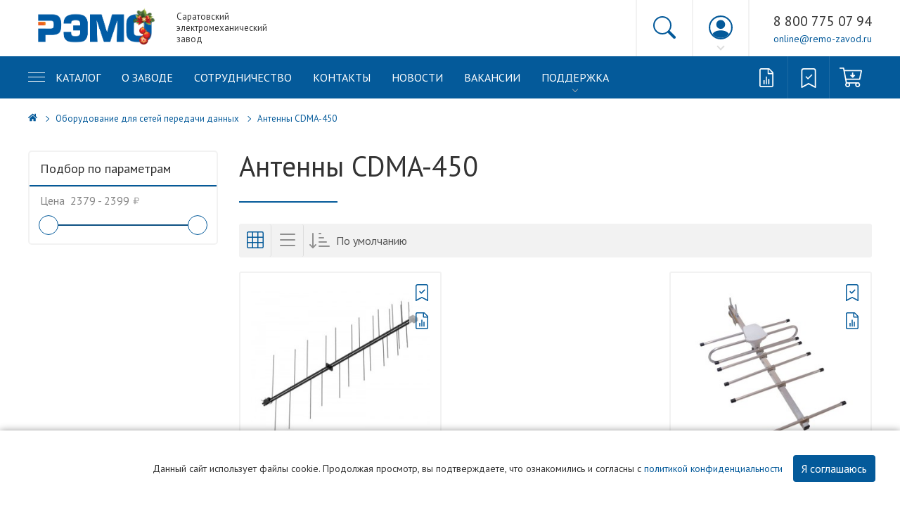

--- FILE ---
content_type: text/html; charset=utf-8
request_url: https://remo-zavod.ru/oborudovanie-dlya-setej-peredachi-dannyh/antenny-cdma-450/
body_size: 14449
content:
<!DOCTYPE html>
<!--[if IE]><![endif]-->
<!--[if IE 8 ]><html dir="ltr" lang="ru" class="ie8"><![endif]-->
<!--[if IE 9 ]><html dir="ltr" lang="ru" class="ie9"><![endif]-->
<!--[if (gt IE 9)|!(IE)]><!-->
<html dir="ltr" lang="ru">
<!--<![endif]-->
<head>
  <meta charset="UTF-8" />
  <meta name="viewport" content="width=device-width, initial-scale=1">
  <!-- Google Tag Manager -->
<script>(function(w,d,s,l,i){w[l]=w[l]||[];w[l].push({'gtm.start':
new Date().getTime(),event:'gtm.js'});var f=d.getElementsByTagName(s)[0],
j=d.createElement(s),dl=l!='dataLayer'?'&l='+l:'';j.async=true;j.src=
'https://www.googletagmanager.com/gtm.js?id='+i+dl;f.parentNode.insertBefore(j,f);
})(window,document,'script','dataLayer','GTM-ND7CXFJ');</script>
  <!-- End Google Tag Manager -->
  <meta http-equiv="X-UA-Compatible" content="IE=edge">
  <title>Антенны CDMA-450</title>

      
			
  <base href="https://remo-zavod.ru/" />
      <script src="assets/js/jq/jquery.min.js" type="text/javascript"></script>
  <link href="assets/js/bs/css/bootstrap.min.css" rel="stylesheet" media="screen" />
  <!-- <link href="http://fonts.googleapis.com/css2?family=Rubik:wght@300;400;700&display=swap" rel="stylesheet"> -->
  <link rel="preconnect" href="https://fonts.gstatic.com">
  <link href="https://fonts.googleapis.com/css2?family=PT+Sans:wght@400;700&display=swap" rel="stylesheet">
    <link href="assets/css/ranger.min.css" type="text/css" rel="stylesheet" media="screen" />
    <link href="assets/css/filter.css" type="text/css" rel="stylesheet" media="screen" />
    <link href="catalog/view/theme/default/stylesheet/isearch.css" type="text/css" rel="stylesheet" media="screen" />
    <link href="catalog/view/theme/default/stylesheet/sdek.css" type="text/css" rel="stylesheet" media="screen" />
      <link href="https://remo-zavod.ru/oborudovanie-dlya-setej-peredachi-dannyh/antenny-cdma-450/" rel="canonical" />
    <link href="https://remo-zavod.ru/image/catalog/favicon.png" rel="icon" />
    <link href="assets/css/main.css?v=1.7" rel="stylesheet">
  <script>
  $(window).on('load resize', function(){
    let e = $(window).height() - $('header').outerHeight() - $('.mainMenuWrapper').outerHeight() - $('footer').outerHeight();
    if(e > 0) {
      $('.contentWrapper').css('min-height', e);
    }
  });
  </script>
      <script src="//api-maps.yandex.ru/2.1/?lang=ru_RU&ns=cdekymap" type="text/javascript"></script>
      <script src="catalog/view/javascript/sdek.js" type="text/javascript"></script>
      <script src="assets/js/jq/autocomplete.js" type="text/javascript"></script>
      <script src="assets/js/jq/geo.js" type="text/javascript"></script>
          </head>
<body class="product-category-128_132">
<!-- Google Tag Manager (noscript) -->
<noscript><iframe src="https://www.googletagmanager.com/ns.html?id=GTM-ND7CXFJ"
height="0" width="0" style="display:none;visibility:hidden"></iframe></noscript>
<!-- End Google Tag Manager (noscript) -->
  <header>
    <div class="pageInner headerFlex">
      <div class="headerLogo">
        <div id="logo">
                      <a href="https://remo-zavod.ru/"><img src="/image/logo30.png" title="РЭМО" alt="РЭМО" /></a>
                  </div>
                  <div class="slogan">
            Саратовский электромеханический завод          </div>
              </div>
      <div class="headerParts">
        <div class="headerGeo">
          <div class="geoIcon">
            <svg viewBox="0 0 16 16" fill="currentColor" xmlns="http://www.w3.org/2000/svg">
              <path fill-rule="evenodd" d="M8 1a3 3 0 1 0 0 6 3 3 0 0 0 0-6zM4 4a4 4 0 1 1 4.5 3.969V13.5a.5.5 0 0 1-1 0V7.97A4 4 0 0 1 4 3.999zm2.493 8.574a.5.5 0 0 1-.411.575c-.712.118-1.28.295-1.655.493a1.319 1.319 0 0 0-.37.265.301.301 0 0 0-.057.09V14l.002.008a.147.147 0 0 0 .016.033.617.617 0 0 0 .145.15c.165.13.435.27.813.395.751.25 1.82.414 3.024.414s2.273-.163 3.024-.414c.378-.126.648-.265.813-.395a.619.619 0 0 0 .146-.15.148.148 0 0 0 .015-.033L12 14v-.004a.301.301 0 0 0-.057-.09 1.318 1.318 0 0 0-.37-.264c-.376-.198-.943-.375-1.655-.493a.5.5 0 1 1 .164-.986c.77.127 1.452.328 1.957.594C12.5 13 13 13.4 13 14c0 .426-.26.752-.544.977-.29.228-.68.413-1.116.558-.878.293-2.059.465-3.34.465-1.281 0-2.462-.172-3.34-.465-.436-.145-.826-.33-1.116-.558C3.26 14.752 3 14.426 3 14c0-.599.5-1 .961-1.243.505-.266 1.187-.467 1.957-.594a.5.5 0 0 1 .575.411z"/>
            </svg>
          </div>
          <div class="geoContent">
            <div class="geoTitle">
              Ваш город:
            </div>
            <div class="geoCity prmn-cmngr" data-confirm="true"></div>
          </div>
        </div>
        <a class="headerSearch" href="#">
          <svg viewBox="0 0 16 16" fill="currentColor" xmlns="http://www.w3.org/2000/svg">
            <path fill-rule="evenodd" d="M10.442 10.442a1 1 0 0 1 1.415 0l3.85 3.85a1 1 0 0 1-1.414 1.415l-3.85-3.85a1 1 0 0 1 0-1.415z"/>
            <path fill-rule="evenodd" d="M6.5 12a5.5 5.5 0 1 0 0-11 5.5 5.5 0 0 0 0 11zM13 6.5a6.5 6.5 0 1 1-13 0 6.5 6.5 0 0 1 13 0z"/>
          </svg>
        </a>
        <div class="headerAccount">
          <a class="accountIcon">
            <svg viewBox="0 0 16 16" fill="currentColor" xmlns="http://www.w3.org/2000/svg">
              <path d="M13.468 12.37C12.758 11.226 11.195 10 8 10s-4.757 1.225-5.468 2.37A6.987 6.987 0 0 0 8 15a6.987 6.987 0 0 0 5.468-2.63z"/>
              <path fill-rule="evenodd" d="M8 9a3 3 0 1 0 0-6 3 3 0 0 0 0 6z"/>
              <path fill-rule="evenodd" d="M8 1a7 7 0 1 0 0 14A7 7 0 0 0 8 1zM0 8a8 8 0 1 1 16 0A8 8 0 0 1 0 8z"/>
            </svg>
          </a>
          <div class="accountLinks">
            <ul class="list-unstyled">
                              <li><a href="https://remo-zavod.ru/index.php?route=account/login">Вход</a></li>
                <li><a href="https://remo-zavod.ru/index.php?route=account/register">Регистрация</a></li>
                          </ul>
          </div>
        </div>
        <div class="headerPhones">
          <div class="phones">
            <a href="tel:8 800 775 07 94" class="phone" rel="nofollow">8 800 775 07 94</a>
            <a href="mailto:online@remo-zavod.ru" class="email" rel="nofollow">online@remo-zavod.ru</a>
          </div>
        </div>
      </div>
    </div>
  </header>
      <div class="mainMenuWrapper">
      <div class="pageInner menuFlex">
        <nav id="menu" class="mainMenu">
          <div class="menuInner">
            <ul class="menuList">
                              <li class="catalog">
                  <div class="catalogButton">
                    <span class="catalogToggle"></span>
                    <span class="catalogTitle">Каталог</span>
                  </div>
                  <div class="catalogInner">
                    <ul class="catalogList">
                                                <li><a href="https://remo-zavod.ru/baktericidnye-obluchateli-i-recirkulyatory/">Бактерицидные облучатели и рециркуляторы</a></li>
                                                <li><a href="https://remo-zavod.ru/jelektricheskie-polotencesushiteli/">Электрические полотенцесушители</a></li>
                                                <li><a href="https://remo-zavod.ru/jelektrosushitel-dlja-ruk/">Электросушитель для рук</a></li>
                                                <li><a href="https://remo-zavod.ru/konvektori/">Обогреватели</a></li>
                                                <li><a href="https://remo-zavod.ru/antenny-televizionnye/">Антенны телевизионные</a></li>
                                                <li><a href="https://remo-zavod.ru/oborudovanie-dlya-setej-peredachi-dannyh/">Оборудование для сетей передачи данных</a></li>
                                                <li><a href="https://remo-zavod.ru/aksessuary-tv-sistem/">Аксессуары ТВ-систем</a></li>
                                                <li><a href="https://remo-zavod.ru/aksessuary-dlya-potrebitelskoj-ehlektroniki/">Аксессуары для потребительской электроники</a></li>
                                                <li><a href="https://remo-zavod.ru/kronshtejny/">Кронштейны</a></li>
                                                <li><a href="https://remo-zavod.ru/oborudovanie-dlya-cifrovogo-tv/">Оборудование для цифрового ТВ</a></li>
                                                <li><a href="https://remo-zavod.ru/avtomobilnye-aksessuary/">Автомобильные аксессуары</a></li>
                                                <li><a href="https://remo-zavod.ru/dlja-operatorov-kabelnih-setej/">Для операторов кабельных сетей</a></li>
                                                <li><a href="https://remo-zavod.ru/ehlementy-razlichnogo-oborudovaniya/">Элементы различного оборудования</a></li>
                                                <li><a href="https://remo-zavod.ru/tovary-dlya-zhivotnyh/">Товары для животных</a></li>
                                                <li><a href="https://remo-zavod.ru/tovary-dlya-doma-dachi-i-otdyha/">Товары для дома, дачи и отдыха</a></li>
                                                <li><a href="https://remo-zavod.ru/torgovoe-oborudovanie--opt-/">Торговое оборудование (опт)</a></li>
                                                <li><a href="https://remo-zavod.ru/specpredlozheniya/">СПЕЦПРЕДЛОЖЕНИЯ</a></li>
                                                <li><a href="https://remo-zavod.ru/juridicheskaja-informacija/">Юридическая информация</a></li>
                                          </ul>
                  </div>
                </li>
                                                              <li><a href="https://remo-zavod.ru/about">О заводе</a></li>
                                                                <li><a href="/sotrudnichestvo">Сотрудничество</a></li>
                                                                <li><a href="https://remo-zavod.ru/kontakti">Контакты</a></li>
                                                                <li><a href="/novosti/">Новости</a></li>
                                                                <li><a href="/nashi-vakansii">Вакансии</a></li>
                                                                <li class="ddItem">
                    <span>Поддержка</span>
                    <div class="ddInner">
                                              <ul class="list-unstyled">
                                                      <li>
                              <a href="/faq">Вопросы и ответы</a>
                            </li>
                                                      <li>
                              <a href="/files/10-dokumentacija-dlja-uchastija-v/kontaktnaja-informacija">Тендеры</a>
                            </li>
                                                      <li>
                              <a href="/files/instrukcii-po-ekspluatacii">Паспорта изделий</a>
                            </li>
                                                      <li>
                              <a href="/files/software">Программное обеспечение</a>
                            </li>
                                                      <li>
                              <a href="/files/presentations">Презентации</a>
                            </li>
                                                      <li>
                              <a href="/files/informacionnye-materialy">Информационные материалы</a>
                            </li>
                                                      <li>
                              <a href="/files/catalogs">Каталоги</a>
                            </li>
                                                      <li>
                              <a href="/files/sertifikaty">Сертификаты</a>
                            </li>
                                                      <li>
                              <a href="/files/patenty">Патенты</a>
                            </li>
                                                      <li>
                              <a href="https://remo-zavod.ru/juridicheskaja_informacija">Юридическая информация</a>
                            </li>
                                                      <li>
                              <a href="/articles">Статьи</a>
                            </li>
                                                  </ul>
                                          </div>
                  </li>
                                          </ul>
          </div>
        </nav>
        <div class="menuExtra">
          <div class="adaptiveTriggers">
            <span class="tablet">Меню</span>
            <span class="mobile">Каталог</span>
          </div>
          <div class="menuCompare">
            <a href="https://remo-zavod.ru/index.php?route=product/compare" data-toggle="tooltip" data-placement="bottom" title="Сравнение&nbsp;товаров">
              <svg role="img" xmlns="http://www.w3.org/2000/svg" viewBox="0 0 384 512">
                <path fill="currentColor" d="M136 320h-16c-4.4 0-8 3.6-8 8v96c0 4.4 3.6 8 8 8h16c4.4 0 8-3.6 8-8v-96c0-4.4-3.6-8-8-8zm64-96h-16c-4.4 0-8 3.6-8 8v192c0 4.4 3.6 8 8 8h16c4.4 0 8-3.6 8-8V232c0-4.4-3.6-8-8-8zm40 72v128c0 4.4 3.6 8 8 8h16c4.4 0 8-3.6 8-8V296c0-4.4-3.6-8-8-8h-16c-4.4 0-8 3.6-8 8zM369.9 97.98L286.02 14.1c-9-9-21.2-14.1-33.89-14.1H47.99C21.5.1 0 21.6 0 48.09v415.92C0 490.5 21.5 512 47.99 512h288.02c26.49 0 47.99-21.5 47.99-47.99V131.97c0-12.69-5.1-24.99-14.1-33.99zM256.03 32.59c2.8.7 5.3 2.1 7.4 4.2l83.88 83.88c2.1 2.1 3.5 4.6 4.2 7.4h-95.48V32.59zm95.98 431.42c0 8.8-7.2 16-16 16H47.99c-8.8 0-16-7.2-16-16V48.09c0-8.8 7.2-16.09 16-16.09h176.04v104.07c0 13.3 10.7 23.93 24 23.93h103.98v304.01z" class=""></path>
              </svg>
            </a>
            <span id="compares">
              0            </span>
          </div>
          <div class="menuWish">
            <a href="https://remo-zavod.ru/index.php?route=account/wishlist" data-toggle="tooltip" data-placement="bottom" title="Закладки">
              <svg viewBox="0 0 16 16" fill="currentColor" xmlns="http://www.w3.org/2000/svg">
                <path fill-rule="evenodd" d="M2 2a2 2 0 0 1 2-2h8a2 2 0 0 1 2 2v13.5a.5.5 0 0 1-.777.416L8 13.101l-5.223 2.815A.5.5 0 0 1 2 15.5V2zm2-1a1 1 0 0 0-1 1v12.566l4.723-2.482a.5.5 0 0 1 .554 0L13 14.566V2a1 1 0 0 0-1-1H4z"/>
                <path fill-rule="evenodd" d="M10.854 5.146a.5.5 0 0 1 0 .708l-3 3a.5.5 0 0 1-.708 0l-1.5-1.5a.5.5 0 1 1 .708-.708L7.5 7.793l2.646-2.647a.5.5 0 0 1 .708 0z"/>
              </svg>
            </a>
            <span id="wishes">
              0            </span>
          </div>
          <div id="cart" data-link="https://remo-zavod.ru/index.php?route=checkout/cart">
  <a class="cartButton" data-toggle="tooltip" data-placement="bottom" title="Корзина&nbsp;покупок">
  <svg aria-hidden="true" focusable="false" role="img" xmlns="http://www.w3.org/2000/svg" viewBox="0 0 576 512">
    <path fill="currentColor" d="M551.991 64H129.28l-8.329-44.423C118.822 8.226 108.911 0 97.362 0H12C5.373 0 0 5.373 0 12v8c0 6.627 5.373 12 12 12h78.72l69.927 372.946C150.305 416.314 144 431.42 144 448c0 35.346 28.654 64 64 64s64-28.654 64-64a63.681 63.681 0 0 0-8.583-32h145.167a63.681 63.681 0 0 0-8.583 32c0 35.346 28.654 64 64 64 35.346 0 64-28.654 64-64 0-17.993-7.435-34.24-19.388-45.868C506.022 391.891 496.76 384 485.328 384H189.28l-12-64h331.381c11.368 0 21.177-7.976 23.496-19.105l43.331-208C578.592 77.991 567.215 64 551.991 64zM240 448c0 17.645-14.355 32-32 32s-32-14.355-32-32 14.355-32 32-32 32 14.355 32 32zm224 32c-17.645 0-32-14.355-32-32s14.355-32 32-32 32 14.355 32 32-14.355 32-32 32zm38.156-192H171.28l-36-192h406.876l-40 192zm-106.641-75.515l-51.029 51.029c-4.686 4.686-12.284 4.686-16.971 0l-51.029-51.029c-7.56-7.56-2.206-20.485 8.485-20.485H320v-52c0-6.627 5.373-12 12-12h8c6.627 0 12 5.373 12 12v52h35.029c10.691 0 16.045 12.926 8.486 20.485z" class=""></path>
  </svg>
    <span id="cartItems">0</span>
  </a>
  </a>
</div>
        </div>
      </div>
    </div>
    <div class="searchWrapper">
      <div id="search">
  <span class="searchInputWrapper">
    <input type="search" name="search" value="" placeholder="Поиск по каталогу" id="searchInput" />
  </span>
  <span class="searchToggle">
    <svg role="img" xmlns="http://www.w3.org/2000/svg" viewBox="0 0 512 512">
      <path d="M508.5 481.6l-129-129c-2.3-2.3-5.3-3.5-8.5-3.5h-10.3C395 312 416 262.5 416 208 416 93.1 322.9 0 208 0S0 93.1 0 208s93.1 208 208 208c54.5 0 104-21 141.1-55.2V371c0 3.2 1.3 6.2 3.5 8.5l129 129c4.7 4.7 12.3 4.7 17 0l9.9-9.9c4.7-4.7 4.7-12.3 0-17zM208 384c-97.3 0-176-78.7-176-176S110.7 32 208 32s176 78.7 176 176-78.7 176-176 176z" class=""></path>
    </svg>
  </span>
</div>
      <div id="quickSearchWrapper"></div>
    </div>
  
  <div class="contentWrapper">
<div class="pageInner">
  <ul class="breadcrumb">
          <li><a href="https://remo-zavod.ru/"><svg role="img" xmlns="http://www.w3.org/2000/svg" viewBox="0 0 576 512"><path fill="currentColor" d="M280.37 148.26L96 300.11V464a16 16 0 0 0 16 16l112.06-.29a16 16 0 0 0 15.92-16V368a16 16 0 0 1 16-16h64a16 16 0 0 1 16 16v95.64a16 16 0 0 0 16 16.05L464 480a16 16 0 0 0 16-16V300L295.67 148.26a12.19 12.19 0 0 0-15.3 0zM571.6 251.47L488 182.56V44.05a12 12 0 0 0-12-12h-56a12 12 0 0 0-12 12v72.61L318.47 43a48 48 0 0 0-61 0L4.34 251.47a12 12 0 0 0-1.6 16.9l25.5 31A12 12 0 0 0 45.15 301l235.22-193.74a12.19 12.19 0 0 1 15.3 0L530.9 301a12 12 0 0 0 16.9-1.6l25.5-31a12 12 0 0 0-1.7-16.93z" class=""></path></svg></a></li>
          <li><a href="https://remo-zavod.ru/oborudovanie-dlya-setej-peredachi-dannyh/">Оборудование для сетей передачи данных</a></li>
          <li><a href="https://remo-zavod.ru/oborudovanie-dlya-setej-peredachi-dannyh/antenny-cdma-450/">Антенны CDMA-450</a></li>
      </ul>
  <div class="contentFlex">
    <aside id="column-left" class="content25">
    <div class="filterMobileWrapper">
  <div class="filterMobileInner"></div>
  <div class="filterToggler">
    <span>
      <svg role="img" xmlns="http://www.w3.org/2000/svg" viewBox="0 0 512 512">
        <path d="M479.968 0H32.038C3.613 0-10.729 34.487 9.41 54.627L192 237.255V424a31.996 31.996 0 0 0 10.928 24.082l64 55.983c20.438 17.883 53.072 3.68 53.072-24.082V237.255L502.595 54.627C522.695 34.528 508.45 0 479.968 0zM288 224v256l-64-56V224L32 32h448L288 224z"></path>
      </svg>
    </span>
  </div>
  <div class="filterBackdrop"></div>
</div>
<div class="filterWrapper" id="ocfilter">
  <div class="filterTitle">
    Подбор по параметрам  </div>
  <div class="hidden" id="ocfilter-button">
    <button class="btn btn-primary disabled" data-loading-text="<i class='fa fa-refresh fa-spin'></i> Загрузка.."></button>
  </div>
  <div class="filterOptions">
    
    <div class="filterOption" data-toggle="popover-price">
  <div class="filterOptionTitle">
		Цена&nbsp;    <span id="price-from">2379</span>&nbsp;-&nbsp;<span id="price-to">2399</span>    <span class="currency">
      <svg width="1em" height="1em" role="img" xmlns="http://www.w3.org/2000/svg" viewBox="0 0 384 512" class="svg-inline--fa fa-ruble-sign fa-w-12 fa-3x"><path fill="currentColor" d="M245.712 287.809c80.296 0 138.288-50.323 138.288-128.803C384 81.125 326.009 32 245.712 32H108c-6.627 0-12 5.373-12 12v204H12c-6.627 0-12 5.373-12 12v16c0 6.627 5.373 12 12 12h84v58H12c-6.627 0-12 5.373-12 12v14c0 6.627 5.373 12 12 12h84v84c0 6.627 5.373 12 12 12h19.971c6.627 0 12-5.373 12-12v-84H308c6.627 0 12-5.373 12-12v-14c0-6.627-5.373-12-12-12H139.971v-58.191h105.741zM139.971 71.594h104.643c59.266 0 98.14 31.979 98.14 87.215 0 55.818-38.873 88.96-98.777 88.96H139.971V71.594z" class=""></path>
      </svg>
    </span>
	</div>
  <div class="filterOptionValues rangeValues">
		<div id="scale-price" class="scale ocf-target"
      data-option-id="p"
      data-start-min="2379"
      data-start-max="2399"
      data-range-min="2379"
      data-range-max="2399"
      data-element-min="#price-from"
      data-element-max="#price-to"
      data-control-min="#min-price-value"
      data-control-max="#max-price-value"
    >
    </div>
  </div>
</div>

      

  </div>
</div>
<script>
$(document).ready(function(){
  $('body').append($('.filterMobileWrapper').remove().get(0).outerHTML);

  var options = {
    mobile: $(window).width() < 780 ? true : false,
    php: {
      searchButton : 1,
      showPrice    : 1,
      showCounter  : 0,
      manualPrice  : 1,
      useCollapse  : 1,
      link         : 'https://remo-zavod.ru/oborudovanie-dlya-setej-peredachi-dannyh/antenny-cdma-450/',
      path         : '128_132',
      params       : '',
      index        : 'filter_ocfilter'
    },
    text: {
      show_all: 'Показать все',
      hide    : 'Скрыть',
      load    : 'Загрузка...',
      any     : 'Все',
      select  : 'Укажите параметры'
    }
  };

  if (options.mobile) {
    $('.filterMobileInner').html($('#ocfilter').remove().get(0).outerHTML);
  }

  $('.filterToggler').on('click', function() {
    $(this).toggleClass('shown');
    $('body').toggleClass('fixed');
    $('.filterMobileWrapper').toggleClass('shown');
  });

  $('.filterBackdrop').click(()=> {
    $('.filterToggler').click();
  });

  setTimeout(function() {
    $('#ocfilter').ocfilter(options);
  }, 1);
});

</script>

  </aside>
                  <div id="content" class="content75">

<script type="text/javascript">
	var ocVersion = "2.3.0.2.5";
	var moreResultsText = 'Смотреть все результаты';
	var noResultsText = 'Нет результатов';
	var SCWords = $.parseJSON('[{"incorrect":"\u0442\u0435\u043b\u0438\u0444\u043e\u043d","correct":"\u0442\u0435\u043b\u0435\u0444\u043e\u043d"},{"incorrect":"htwbhrekznjh","correct":"\u0440\u0435\u0446\u0438\u0440\u043a\u0443\u043b\u044f\u0442\u043e\u0440"}]');
	var spellCheckSystem = 'yes';
	var useAJAX = 'yes';
	var loadImagesOnInstantSearch = 'yes';
	var useStrictSearch = 'no';
	var responsiveDesign = 'yes';
  var afterHittingEnter = 'isearchengine2000';
  var productHeadingInstant = 'Результаты поиска';
	var suggestionHeadingInstant = 'Поисковые запросы';
	var searchInModel = 'yes';
	var searchInDescription = true;
	var productsData = [];
	var iSearchResultsLimit = '4';
</script>
      <h1>Антенны CDMA-450</h1>
                          <div class="catToolsFlex">
          <div class="catToolsView">
            <button type="button" id="grid-view" class="" data-toggle="tooltip" title="Сетка">
              <svg width="1.5em" height="1.5em" viewBox="0 0 16 16" fill="currentColor" xmlns="http://www.w3.org/2000/svg">
                <path fill-rule="evenodd" d="M0 1.5A1.5 1.5 0 0 1 1.5 0h13A1.5 1.5 0 0 1 16 1.5v13a1.5 1.5 0 0 1-1.5 1.5h-13A1.5 1.5 0 0 1 0 14.5v-13zM1.5 1a.5.5 0 0 0-.5.5V5h4V1H1.5zM5 6H1v4h4V6zm1 4V6h4v4H6zm-1 1H1v3.5a.5.5 0 0 0 .5.5H5v-4zm1 0h4v4H6v-4zm5 0v4h3.5a.5.5 0 0 0 .5-.5V11h-4zm0-1h4V6h-4v4zm0-5h4V1.5a.5.5 0 0 0-.5-.5H11v4zm-1 0H6V1h4v4z"/>
              </svg>
            </button>
            <button type="button" id="list-view" class="" data-toggle="tooltip" title="Список">
              <svg width="2em" height="2em" viewBox="0 0 16 16" fill="currentColor" xmlns="http://www.w3.org/2000/svg">
                <path fill-rule="evenodd" d="M2.5 11.5A.5.5 0 0 1 3 11h10a.5.5 0 0 1 0 1H3a.5.5 0 0 1-.5-.5zm0-4A.5.5 0 0 1 3 7h10a.5.5 0 0 1 0 1H3a.5.5 0 0 1-.5-.5zm0-4A.5.5 0 0 1 3 3h10a.5.5 0 0 1 0 1H3a.5.5 0 0 1-.5-.5z"/>
              </svg>
            </button>
            <div class="catSort">
              <span>
                <svg width="2em" height="2em" viewBox="0 0 16 16" class="bi bi-sort-down-alt" fill="currentColor" xmlns="http://www.w3.org/2000/svg">
                  <path fill-rule="evenodd" d="M3 3a.5.5 0 0 1 .5.5v10a.5.5 0 0 1-1 0v-10A.5.5 0 0 1 3 3z"/>
                  <path fill-rule="evenodd" d="M5.354 11.146a.5.5 0 0 1 0 .708l-2 2a.5.5 0 0 1-.708 0l-2-2a.5.5 0 0 1 .708-.708L3 12.793l1.646-1.647a.5.5 0 0 1 .708 0zM7 6.5a.5.5 0 0 0 .5.5h3a.5.5 0 0 0 0-1h-3a.5.5 0 0 0-.5.5zm0 3a.5.5 0 0 0 .5.5h5a.5.5 0 0 0 0-1h-5a.5.5 0 0 0-.5.5zm0 3a.5.5 0 0 0 .5.5h7a.5.5 0 0 0 0-1h-7a.5.5 0 0 0-.5.5zm0-9a.5.5 0 0 0 .5.5h1a.5.5 0 0 0 0-1h-1a.5.5 0 0 0-.5.5z"/>
                </svg>
              </span>
              <select id="input-sort" class="form-control" onchange="location = this.value;">
                                                      <option value="https://remo-zavod.ru/oborudovanie-dlya-setej-peredachi-dannyh/antenny-cdma-450/?sort=p.sort_order&amp;order=ASC" selected="selected">По умолчанию</option>
                                                                        <option value="https://remo-zavod.ru/oborudovanie-dlya-setej-peredachi-dannyh/antenny-cdma-450/?sort=pd.name&amp;order=ASC">Название (А - Я)</option>
                                                                        <option value="https://remo-zavod.ru/oborudovanie-dlya-setej-peredachi-dannyh/antenny-cdma-450/?sort=pd.name&amp;order=DESC">Название (Я - А)</option>
                                                                        <option value="https://remo-zavod.ru/oborudovanie-dlya-setej-peredachi-dannyh/antenny-cdma-450/?sort=p.price&amp;order=ASC">Цена (низкая &gt; высокая)</option>
                                                                        <option value="https://remo-zavod.ru/oborudovanie-dlya-setej-peredachi-dannyh/antenny-cdma-450/?sort=p.price&amp;order=DESC">Цена (высокая &gt; низкая)</option>
                                                                        <option value="https://remo-zavod.ru/oborudovanie-dlya-setej-peredachi-dannyh/antenny-cdma-450/?sort=rating&amp;order=DESC">Рейтинг (начиная с высокого)</option>
                                                                        <option value="https://remo-zavod.ru/oborudovanie-dlya-setej-peredachi-dannyh/antenny-cdma-450/?sort=rating&amp;order=ASC">Рейтинг (начиная с низкого)</option>
                                                                        <option value="https://remo-zavod.ru/oborudovanie-dlya-setej-peredachi-dannyh/antenny-cdma-450/?sort=p.model&amp;order=ASC">Код Товара (А - Я)</option>
                                                                        <option value="https://remo-zavod.ru/oborudovanie-dlya-setej-peredachi-dannyh/antenny-cdma-450/?sort=p.model&amp;order=DESC">Код Товара (Я - А)</option>
                                                </select>
            </div>
          </div>
          <!--div class="offerButton" data-toggle="modal" data-target="#offerModal">
            <span>
              <svg role="img" viewBox="0 0 16 16" fill="currentColor" xmlns="http://www.w3.org/2000/svg">
                <path d="M4 0h5.5v1H4a1 1 0 0 0-1 1v12a1 1 0 0 0 1 1h8a1 1 0 0 0 1-1V4.5h1V14a2 2 0 0 1-2 2H4a2 2 0 0 1-2-2V2a2 2 0 0 1 2-2z"></path>
                <path d="M9.5 3V0L14 4.5h-3A1.5 1.5 0 0 1 9.5 3z"></path>
                <path fill-rule="evenodd" d="M4.5 12.5A.5.5 0 0 1 5 12h3a.5.5 0 0 1 0 1H5a.5.5 0 0 1-.5-.5zm0-2A.5.5 0 0 1 5 10h6a.5.5 0 0 1 0 1H5a.5.5 0 0 1-.5-.5zm1.639-3.708l1.33.886 1.854-1.855a.25.25 0 0 1 .289-.047l1.888.974V8.5a.5.5 0 0 1-.5.5H5a.5.5 0 0 1-.5-.5V8s1.54-1.274 1.639-1.208zM6.25 6a.75.75 0 1 0 0-1.5.75.75 0 0 0 0 1.5z"></path>
              </svg>
            </span>
            <span>Коммерческое предложение</span>
          </div-->
        </div>
        <div class="categoryFlex">
                      <div class="catItem">
              <div class="catImg">
                <span class="catDisount"></span>
                                <a href="https://remo-zavod.ru/oborudovanie-dlya-setej-peredachi-dannyh/antenny-cdma-450/antenna-logo-450-long--kabel-8-metrov-sma-razem">
                  <img src="https://remo-zavod.ru/image/cache/catalog/logo450long-_400_-300x300.jpg" alt="Антенна LOGO-450 LONG (кабель 8 метров SMA разъем)" title="Антенна LOGO-450 LONG (кабель 8 метров SMA разъем)" class="img-responsive" />
                </a>
                <div class="catItemWish">
                  <button class="catWish" data-toggle="tooltip" title="В&nbsp;закладки" onclick="wishlist.add('1238');">
                    <svg width="1em" height="1em" viewBox="0 0 16 16" class="bi bi-bookmark-check" fill="currentColor" xmlns="http://www.w3.org/2000/svg">
                      <path fill-rule="evenodd" d="M2 2a2 2 0 0 1 2-2h8a2 2 0 0 1 2 2v13.5a.5.5 0 0 1-.777.416L8 13.101l-5.223 2.815A.5.5 0 0 1 2 15.5V2zm2-1a1 1 0 0 0-1 1v12.566l4.723-2.482a.5.5 0 0 1 .554 0L13 14.566V2a1 1 0 0 0-1-1H4z"/>
                      <path fill-rule="evenodd" d="M10.854 5.146a.5.5 0 0 1 0 .708l-3 3a.5.5 0 0 1-.708 0l-1.5-1.5a.5.5 0 1 1 .708-.708L7.5 7.793l2.646-2.647a.5.5 0 0 1 .708 0z"/>
                    </svg>
                  </button>
                  <button class="carCompare" type="button" data-toggle="tooltip" title="В&nbsp;сравнение" onclick="compare.add('1238');">
                    <svg width="1em" height="1em" role="img" xmlns="http://www.w3.org/2000/svg" viewBox="0 0 384 512">
                      <path fill="currentColor" d="M136 320h-16c-4.4 0-8 3.6-8 8v96c0 4.4 3.6 8 8 8h16c4.4 0 8-3.6 8-8v-96c0-4.4-3.6-8-8-8zm64-96h-16c-4.4 0-8 3.6-8 8v192c0 4.4 3.6 8 8 8h16c4.4 0 8-3.6 8-8V232c0-4.4-3.6-8-8-8zm40 72v128c0 4.4 3.6 8 8 8h16c4.4 0 8-3.6 8-8V296c0-4.4-3.6-8-8-8h-16c-4.4 0-8 3.6-8 8zM369.9 97.98L286.02 14.1c-9-9-21.2-14.1-33.89-14.1H47.99C21.5.1 0 21.6 0 48.09v415.92C0 490.5 21.5 512 47.99 512h288.02c26.49 0 47.99-21.5 47.99-47.99V131.97c0-12.69-5.1-24.99-14.1-33.99zM256.03 32.59c2.8.7 5.3 2.1 7.4 4.2l83.88 83.88c2.1 2.1 3.5 4.6 4.2 7.4h-95.48V32.59zm95.98 431.42c0 8.8-7.2 16-16 16H47.99c-8.8 0-16-7.2-16-16V48.09c0-8.8 7.2-16.09 16-16.09h176.04v104.07c0 13.3 10.7 23.93 24 23.93h103.98v304.01z" class=""></path>
                    </svg>
                  </button>
                </div>
              </div>
              <div class="catItemInfo">
                <div class="catItemTitle">
                  <a href="https://remo-zavod.ru/oborudovanie-dlya-setej-peredachi-dannyh/antenny-cdma-450/antenna-logo-450-long--kabel-8-metrov-sma-razem">Антенна LOGO-450 LONG (кабель 8 метров SMA разъем)</a>
                </div>
                <div class="catItemTools">
                                      <div class="catItemPrice">
                                              <span class="catActualPrice">
                          2379                        </span>
                        <span class="currency">
                          <svg width="1em" height="1em" role="img" xmlns="http://www.w3.org/2000/svg" viewBox="0 0 384 512" class="svg-inline--fa fa-ruble-sign fa-w-12 fa-3x"><path fill="currentColor" d="M245.712 287.809c80.296 0 138.288-50.323 138.288-128.803C384 81.125 326.009 32 245.712 32H108c-6.627 0-12 5.373-12 12v204H12c-6.627 0-12 5.373-12 12v16c0 6.627 5.373 12 12 12h84v58H12c-6.627 0-12 5.373-12 12v14c0 6.627 5.373 12 12 12h84v84c0 6.627 5.373 12 12 12h19.971c6.627 0 12-5.373 12-12v-84H308c6.627 0 12-5.373 12-12v-14c0-6.627-5.373-12-12-12H139.971v-58.191h105.741zM139.971 71.594h104.643c59.266 0 98.14 31.979 98.14 87.215 0 55.818-38.873 88.96-98.777 88.96H139.971V71.594z" class=""></path>
                          </svg>
                        </span>
                                          </div>
                    <div class="catProductToCart">
                                           <div class="inputClicker">
                        <span class="minus"></span>
                        <input type="text" name="quantity" value="1" size="5" />
                        <span class="plus"></span>
                      </div>
                      <div class="addToCart">
                        <input type="hidden" name="product_id" value="1238" />
                        <button type="button" class="catButtonCart">В корзину</button>
                      </div>
                                         </div>
                                  </div>
                <div class="catItemDesc">
                  Антенна наружная направленная "LOGO-450-LONG" (далее- антенна) предназначена для работы с сотовыми телефонами и модемами стандарта IMT-MC-450 с целью увеличения зоны покрытия и устойчивости связи.Диап..                </div>
              </div>
            </div>
                      <div class="catItem">
              <div class="catImg">
                <span class="catDisount"></span>
                                <a href="https://remo-zavod.ru/index.php?route=product/product&amp;path=128_132&amp;product_id=651">
                  <img src="https://remo-zavod.ru/image/cache/catalog/products/Yagi_450_1-300x300.jpg" alt="Антенна для радиосвязи «YAGI-450-10»" title="Антенна для радиосвязи «YAGI-450-10»" class="img-responsive" />
                </a>
                <div class="catItemWish">
                  <button class="catWish" data-toggle="tooltip" title="В&nbsp;закладки" onclick="wishlist.add('651');">
                    <svg width="1em" height="1em" viewBox="0 0 16 16" class="bi bi-bookmark-check" fill="currentColor" xmlns="http://www.w3.org/2000/svg">
                      <path fill-rule="evenodd" d="M2 2a2 2 0 0 1 2-2h8a2 2 0 0 1 2 2v13.5a.5.5 0 0 1-.777.416L8 13.101l-5.223 2.815A.5.5 0 0 1 2 15.5V2zm2-1a1 1 0 0 0-1 1v12.566l4.723-2.482a.5.5 0 0 1 .554 0L13 14.566V2a1 1 0 0 0-1-1H4z"/>
                      <path fill-rule="evenodd" d="M10.854 5.146a.5.5 0 0 1 0 .708l-3 3a.5.5 0 0 1-.708 0l-1.5-1.5a.5.5 0 1 1 .708-.708L7.5 7.793l2.646-2.647a.5.5 0 0 1 .708 0z"/>
                    </svg>
                  </button>
                  <button class="carCompare" type="button" data-toggle="tooltip" title="В&nbsp;сравнение" onclick="compare.add('651');">
                    <svg width="1em" height="1em" role="img" xmlns="http://www.w3.org/2000/svg" viewBox="0 0 384 512">
                      <path fill="currentColor" d="M136 320h-16c-4.4 0-8 3.6-8 8v96c0 4.4 3.6 8 8 8h16c4.4 0 8-3.6 8-8v-96c0-4.4-3.6-8-8-8zm64-96h-16c-4.4 0-8 3.6-8 8v192c0 4.4 3.6 8 8 8h16c4.4 0 8-3.6 8-8V232c0-4.4-3.6-8-8-8zm40 72v128c0 4.4 3.6 8 8 8h16c4.4 0 8-3.6 8-8V296c0-4.4-3.6-8-8-8h-16c-4.4 0-8 3.6-8 8zM369.9 97.98L286.02 14.1c-9-9-21.2-14.1-33.89-14.1H47.99C21.5.1 0 21.6 0 48.09v415.92C0 490.5 21.5 512 47.99 512h288.02c26.49 0 47.99-21.5 47.99-47.99V131.97c0-12.69-5.1-24.99-14.1-33.99zM256.03 32.59c2.8.7 5.3 2.1 7.4 4.2l83.88 83.88c2.1 2.1 3.5 4.6 4.2 7.4h-95.48V32.59zm95.98 431.42c0 8.8-7.2 16-16 16H47.99c-8.8 0-16-7.2-16-16V48.09c0-8.8 7.2-16.09 16-16.09h176.04v104.07c0 13.3 10.7 23.93 24 23.93h103.98v304.01z" class=""></path>
                    </svg>
                  </button>
                </div>
              </div>
              <div class="catItemInfo">
                <div class="catItemTitle">
                  <a href="https://remo-zavod.ru/index.php?route=product/product&amp;path=128_132&amp;product_id=651">Антенна для радиосвязи «YAGI-450-10»</a>
                </div>
                <div class="catItemTools">
                                      <div class="catItemPrice">
                                              <span class="catActualPrice">
                          2399                        </span>
                        <span class="currency">
                          <svg width="1em" height="1em" role="img" xmlns="http://www.w3.org/2000/svg" viewBox="0 0 384 512" class="svg-inline--fa fa-ruble-sign fa-w-12 fa-3x"><path fill="currentColor" d="M245.712 287.809c80.296 0 138.288-50.323 138.288-128.803C384 81.125 326.009 32 245.712 32H108c-6.627 0-12 5.373-12 12v204H12c-6.627 0-12 5.373-12 12v16c0 6.627 5.373 12 12 12h84v58H12c-6.627 0-12 5.373-12 12v14c0 6.627 5.373 12 12 12h84v84c0 6.627 5.373 12 12 12h19.971c6.627 0 12-5.373 12-12v-84H308c6.627 0 12-5.373 12-12v-14c0-6.627-5.373-12-12-12H139.971v-58.191h105.741zM139.971 71.594h104.643c59.266 0 98.14 31.979 98.14 87.215 0 55.818-38.873 88.96-98.777 88.96H139.971V71.594z" class=""></path>
                          </svg>
                        </span>
                                          </div>
                    <div class="catProductToCart">
                                           <div class="inputClicker">
                        <span class="minus"></span>
                        <input type="text" name="quantity" value="1" size="5" />
                        <span class="plus"></span>
                      </div>
                      <div class="addToCart">
                        <input type="hidden" name="product_id" value="651" />
                        <button type="button" class="catButtonCart">В корзину</button>
                      </div>
                                         </div>
                                  </div>
                <div class="catItemDesc">
                  Антенна предназначена для работы с абонентскими устройствами (радиотелефонами, радио-модемами) стандартов CDMA / IMT-MC-450 / 1x EV-DO (в том числе оператора Skylink) и других стандартов с целью увели..                </div>
              </div>
            </div>
                  </div>
        <div class="paginationFlex">
          <div class="paginationItem"></div>
          <div class="resultsItem">Показано с 1 по 2 из 2 (всего 1 страниц)</div>
        </div>
                      </div>
      </div>
</div>
<div class="feedbackWrapper">
  <div class="pageInner">
    <div class="moduleTitle">
      Связаться с нами    </div>
        <div class="feedbackMessage">
      У вас есть вопрос или предложение? Свяжитесь с нами удобным для вас способом!    </div>
        <div class="feedbackInner">
      <div class="feedbackContacts">
                  <div class="feedbackItem">
            <div class="feedbackItemTitle">
              Отдел продаж
            </div>
            <div class="feedbackPhones">
              <a class="phone" href="mailto:" rel="nofollow">
                8 800 775 07 94              </a>
                          </div>
                          <a class="email" rel="nofollow" href="mailto:online@remo-zavod.ru">online@remo-zavod.ru</a>
                      </div>
                <div class="feedbackItem">
          <div class="feedbackItemTitle">
            Заказы в интернет-магазине
          </div>
          <div class="feedbackPhones">
            <a class="phone" href="mailto:+7 (845-2) 469-657" rel="nofollow">
              +7 (845-2) 469-657            </a>
          </div>
                      <a class="email" rel="nofollow" href="mailto:zakaz@remoltd.com">zakaz@remoltd.com</a>
                  </div>
                  <div class="feedbackItem">
            <div class="feedbackItemTitle">
              Мы в социальных сетях
            </div>
            <div class="socialFlex">
                              <a href="//vk.com/remo.zavod" class="vk" target="_blank">
                  <svg role="img" width="1em" height="1em" xmlns="http://www.w3.org/2000/svg" viewBox="0 0 576 512">
                    <path fill="currentColor" d="M545 117.7c3.7-12.5 0-21.7-17.8-21.7h-58.9c-15 0-21.9 7.9-25.6 16.7 0 0-30 73.1-72.4 120.5-13.7 13.7-20 18.1-27.5 18.1-3.7 0-9.4-4.4-9.4-16.9V117.7c0-15-4.2-21.7-16.6-21.7h-92.6c-9.4 0-15 7-15 13.5 0 14.2 21.2 17.5 23.4 57.5v86.8c0 19-3.4 22.5-10.9 22.5-20 0-68.6-73.4-97.4-157.4-5.8-16.3-11.5-22.9-26.6-22.9H38.8c-16.8 0-20.2 7.9-20.2 16.7 0 15.6 20 93.1 93.1 195.5C160.4 378.1 229 416 291.4 416c37.5 0 42.1-8.4 42.1-22.9 0-66.8-3.4-73.1 15.4-73.1 8.7 0 23.7 4.4 58.7 38.1 40 40 46.6 57.9 69 57.9h58.9c16.8 0 25.3-8.4 20.4-25-11.2-34.9-86.9-106.7-90.3-111.5-8.7-11.2-6.2-16.2 0-26.2.1-.1 72-101.3 79.4-135.6z"></path>
                  </svg>
                </a>
                                                                                      <a href="//www.youtube.com/user/ZavodREMO" class="youtube" target="_blank">
                  <svg role="img" width="1em" height="1em" xmlns="http://www.w3.org/2000/svg" viewBox="0 0 576 512">
                    <path fill="currentColor" d="M549.655 124.083c-6.281-23.65-24.787-42.276-48.284-48.597C458.781 64 288 64 288 64S117.22 64 74.629 75.486c-23.497 6.322-42.003 24.947-48.284 48.597-11.412 42.867-11.412 132.305-11.412 132.305s0 89.438 11.412 132.305c6.281 23.65 24.787 41.5 48.284 47.821C117.22 448 288 448 288 448s170.78 0 213.371-11.486c23.497-6.321 42.003-24.171 48.284-47.821 11.412-42.867 11.412-132.305 11.412-132.305s0-89.438-11.412-132.305zm-317.51 213.508V175.185l142.739 81.205-142.739 81.201z" class=""></path>
                  </svg>
                </a>
                          </div>
          </div>
              </div>
      <div class="feedbackForm">
        <form id="feedbackForm" action="index.php?route=information/contact/feedback">
          <div class="inputWrapper inputFlex">
            <input type="text" name="name" placeholder="Ваше имя" required />
            <input type="email" name="email" placeholder="Электронная почта" required />
          </div>
          <div class="inputWrapper">
            <select  name="subject" id="feedback_subj" required>
              <option value="">Выберите тему обращения</option>
              <option value="Обращение по вопросам техподдержки" data-email="help@remo-zavod.ru">Обращение по вопросам техподдержки</option>
              <option value="Заказы, оформленные в интернет-магазине" data-email="zakaz@remo-zavod.ru">Заказы, оформленные в интернет-магазине</option>
              <option value="Оптовые заказы в отдел продаж завода" data-email="online@remo-zavod.ru">Оптовые заказы в отдел продаж завода</option>
              <option value="Обращения в приемную завода" data-email="info@remo-zavod.ru">Обращения в приемную завода</option>
              <option value="Предложения в отдел снабжения завода" data-email="economist3@remoltd.com">Предложения в отдел снабжения завода</option>
            </select>
            <input type="hidden" name="direct_email" id="direct_email_feedback" value="">
          </div>
          <div class="inputWrapper">
            <textarea name="message" rows="8" placeholder="Ваш вопрос или сообщение" required></textarea>
          </div>
          <div class="inputWrapper inputFile">
            <label class="fileLabel">
              <input type="file" class="addFiles" multiple />
              <span class="fileIcon">
                <svg viewBox="0 0 16 16" fill="currentColor" xmlns="http://www.w3.org/2000/svg">
                  <path fill-rule="evenodd" d="M4.5 3a2.5 2.5 0 0 1 5 0v9a1.5 1.5 0 0 1-3 0V5a.5.5 0 0 1 1 0v7a.5.5 0 0 0 1 0V3a1.5 1.5 0 1 0-3 0v9a2.5 2.5 0 0 0 5 0V5a.5.5 0 0 1 1 0v7a3.5 3.5 0 1 1-7 0V3z"/>
                </svg>
              </span>
              <span class="fileLabelText">Прикрепить файлы</span>
            </label>
            <ul class="uploadImagesList">
              <li class="item template">
                  <span class="fileName">

                  </span>
                  <span class="delete-link" title="Удалить">
                    <svg xmlns="http://www.w3.org/2000/svg" viewBox="0 0 16 16">
                      <path fill="currentColor" d="M5.5 5.5A.5.5 0 016 6v6a.5.5 0 01-1 0V6a.5.5 0 01.5-.5zm2.5 0a.5.5 0 01.5.5v6a.5.5 0 01-1 0V6a.5.5 0 01.5-.5zm3 .5a.5.5 0 00-1 0v6a.5.5 0 001 0V6z"></path>
                      <path fill="currentColor" d="M14.5 3a1 1 0 01-1 1H13v9a2 2 0 01-2 2H5a2 2 0 01-2-2V4h-.5a1 1 0 01-1-1V2a1 1 0 011-1H6a1 1 0 011-1h2a1 1 0 011 1h3.5a1 1 0 011 1v1zM4.118 4L4 4.059V13a1 1 0 001 1h6a1 1 0 001-1V4.059L11.882 4H4.118zM2.5 3V2h11v1h-11z"></path>
                    </svg>
                  </span>
              </li>
          </ul>
          </div>
          <div class="inputWrapper captchaWrapper">
            <script src="https://www.google.com/recaptcha/api.js?render=6LfTyWoqAAAAANPvyFQJO9VKGpJBwuwbhMldARvM" type="text/javascript"></script>


<script type="text/javascript">
    function reCaptcha3() {
        setTimeout(function () {
            if (typeof grecaptcha === 'undefined' || typeof grecaptcha.render ==='undefined') {
                this.reCaptcha3();
            } else {
                grecaptcha.ready(function() {
                    console.log("12");
                    grecaptcha.execute('6LfTyWoqAAAAANPvyFQJO9VKGpJBwuwbhMldARvM', {action:'validate_captcha'})
                        .then(function(token) {
                            document.getElementById('g-recaptcha-response12').value = token;
                            document.getElementById('g-recaptcha-response').value = token;
                        });
                });
            }
        }.bind(this), 100);
        
    }
</script>



<fieldset>
    <div>
                    <div>
                <script type="text/javascript">
                    if (typeof(reCaptcha3) === 'function') {
                        reCaptcha3();
                    }</script>
                            </div>
            </div>
</fieldset>          </div>
          <div class="inputWrapper response">
            <button type="submit" class="btn btn-primary">Отправить</button>
          </div>
          <div class="formNotice">
            Нажимая кнопку "Отправить" вы подтверждаете, что ознакомились и согласны с <a href="/privacy">политикой конфиденциальности</a>
          </div>
        </form>
      </div>
    </div>
  </div>
</div>
<script>
$(document).ready(function () {

  $('#feedback_subj').on('change', function(){
    if($(this).find(':selected').data('email')) {
      $('#direct_email_feedback').val(($(this).find(':selected').data('email')));
    } else {
      $('#direct_email_feedback').val('');
    }
  });

  // $('#feedbackForm').submit(function(){
  //   let button = $('.response').html();
  //   let loader = '<span class="sending">Отправка сообщения...</span>';
  //   let success = '<span class="responseSuccess">Ваше сообщение успешно отправлено!</span>';
  //   let error = '<span class="responseError">Что-то пошло не так! Попробуйте еще раз.</span>';
  //   let form = $(this);
  //
  //   $.ajax({
  //     type: 'POST',
  //     url: 'index.php?route=information/contact/feedback',
  //     dataType: 'JSON',
  //     data: form.serialize(),
  //     beforeSend: function () {
  //       $('.response button').text('Отправка...');
  //       $('.response button').prop('disabled', true);
  //     },
  //     success: function(json) {
  //       if(json['success']) {
  //         $('.response').html(success);
  //
  //         setTimeout(function(){
  //           $('.response').html(button);
  //           $('#feedbackForm').trigger('reset');
  //           $('.captchaWrapper').slideUp(300);
  //         }, 4000);
  //       }
  //       if(json['error']) {
  //         $('.captchaWrapper').append('<span class="error">Пожалуйста, подтвердите что вы не робот!</span>');
  //
  //         setTimeout(function(){
  //           $('.response button').text('Отправить');
  //           $('.response button').prop('disabled', false);
  //           $('.error').remove();
  //         }, 3000);
  //       }
  //     },
  //     error: function(e){
  //       console.log(e);
  //     }
  //
  //   });
  //
  //   return false;
  // });
});
</script>
</div>
<div class="mobileMenu">
  <div class="mmToggler">
    <span></span>
  </div>
  <div class="mmSearch" data-link="https://remo-zavod.ru/index.php?route=account/account">
    <span>
      <svg viewBox="0 0 16 16" fill="currentColor" xmlns="http://www.w3.org/2000/svg">
        <path fill-rule="evenodd" d="M10.442 10.442a1 1 0 0 1 1.415 0l3.85 3.85a1 1 0 0 1-1.414 1.415l-3.85-3.85a1 1 0 0 1 0-1.415z"/>
        <path fill-rule="evenodd" d="M6.5 12a5.5 5.5 0 1 0 0-11 5.5 5.5 0 0 0 0 11zM13 6.5a6.5 6.5 0 1 1-13 0 6.5 6.5 0 0 1 13 0z"/>
      </svg>
    </span>
  </div>
  <div class="mmPhone">
    <span>
      <svg viewBox="0 0 16 16" fill="currentColor" xmlns="http://www.w3.org/2000/svg">
        <path fill-rule="evenodd" d="M3.654 1.328a.678.678 0 0 0-1.015-.063L1.605 2.3c-.483.484-.661 1.169-.45 1.77a17.568 17.568 0 0 0 4.168 6.608 17.569 17.569 0 0 0 6.608 4.168c.601.211 1.286.033 1.77-.45l1.034-1.034a.678.678 0 0 0-.063-1.015l-2.307-1.794a.678.678 0 0 0-.58-.122l-2.19.547a1.745 1.745 0 0 1-1.657-.459L5.482 8.062a1.745 1.745 0 0 1-.46-1.657l.548-2.19a.678.678 0 0 0-.122-.58L3.654 1.328zM1.884.511a1.745 1.745 0 0 1 2.612.163L6.29 2.98c.329.423.445.974.315 1.494l-.547 2.19a.678.678 0 0 0 .178.643l2.457 2.457a.678.678 0 0 0 .644.178l2.189-.547a1.745 1.745 0 0 1 1.494.315l2.306 1.794c.829.645.905 1.87.163 2.611l-1.034 1.034c-.74.74-1.846 1.065-2.877.702a18.634 18.634 0 0 1-7.01-4.42 18.634 18.634 0 0 1-4.42-7.009c-.362-1.03-.037-2.137.703-2.877L1.885.511z"/>
      </svg>
    </span>
  </div>
  <div class="mmAccount" data-link="https://remo-zavod.ru/index.php?route=account/account">
    <span class="unlogged"></span>
    <svg viewBox="0 0 16 16" fill="currentColor" xmlns="http://www.w3.org/2000/svg">
      <path d="M13.468 12.37C12.758 11.226 11.195 10 8 10s-4.757 1.225-5.468 2.37A6.987 6.987 0 0 0 8 15a6.987 6.987 0 0 0 5.468-2.63z"/>
      <path fill-rule="evenodd" d="M8 9a3 3 0 1 0 0-6 3 3 0 0 0 0 6z"/>
      <path fill-rule="evenodd" d="M8 1a7 7 0 1 0 0 14A7 7 0 0 0 8 1zM0 8a8 8 0 1 1 16 0A8 8 0 0 1 0 8z"/>
    </svg>
  </div>
  <div class="mmTop">
    <svg viewBox="0 0 16 16" fill="currentColor" xmlns="http://www.w3.org/2000/svg">
      <path fill-rule="evenodd" d="M8 15a.5.5 0 0 0 .5-.5V2.707l3.146 3.147a.5.5 0 0 0 .708-.708l-4-4a.5.5 0 0 0-.708 0l-4 4a.5.5 0 1 0 .708.708L7.5 2.707V14.5a.5.5 0 0 0 .5.5z"/>
    </svg>
  </div>
</div>
<footer>
  <div class="pageInner footerFlex">
   
    <div><p align="justify">Розничные продажи через сайт осуществляет предприятие-партнер завода — ООО «РЭМО-Регионы» (ИНН 6453139026, ОГРН 1156453000703).</p></div>
    <div><p align="justify">Вся информация на сайте носит справочный характер и не является публичной офертой, определяемой положениями Статьи 437 Гражданского кодекса Российской Федерации. 
    В связи с постоянным совершенствованием конструкции и технологии в изделия могут быть внесены изменения, не отмеченные в описании, но не ухудшающие его параметры. Уточняйте информацию у наших менеджеров.</p></div>
   
          <div class="footerItem">
        <h5>Информация</h5>
        <ul class="list-unstyled">
                      <li><a href="https://remo-zavod.ru/privacy">Политика конфиденциальности</a></li>
                      <li><a href="https://remo-zavod.ru/polozhenie-o-porjadke-hranenija-i-zashhiti-personalnih-dannih-polzovatelej-sajta">Положение о порядке хранения персональных данных</a></li>
                      <li><a href="https://remo-zavod.ru/soglasie-posetitelej-sa">Согласие посетителя сайта на обработку персональных данных</a></li>
                      <li><a href="https://remo-zavod.ru/terms">Правила и условия</a></li>
                  </ul>
      </div>
        <div class="footerItem">
      <h5>Дополнительно</h5>
      <ul class="list-unstyled">
        <li><a href="https://remo-zavod.ru/index.php?route=account/return/add">Возврат товара</a></li>
        <li><a href="https://remo-zavod.ru/sitemaps/">Карта сайта</a></li>
      </ul>
    </div>
    <div class="footerItem">
      <h5>Сообщества</h5>
      <ul class="list-unstyled">
        <img src="https://remo-zavod.ru/image/catalog/logo_png_rus-2019.png" width="100" height="64">
        <img src="https://remo-zavod.ru/image/catalog/sdelano_v_rossii.png" width="100" height="64">
      </ul>
    </div>
  </div>
</footer>
<div class="modal fade" tabindex="-1" id="offerModal" role="dialog">
  <div class="modal-dialog" role="document">
    <div class="modal-content">
      <div class="modal-header">
        <div class="modal-title">Коммерческое предложение</div>
        <span class="closeButton" data-dismiss="modal"></span>
      </div>
      <div class="modal-body">
        <form id="offerForm" enctype="multipart/form-data" class="uploadFiles" action="index.php?route=information/contact/offer">
          <div class="inputWrapper inputFlex">
            <input type="text" name="name" placeholder="Ваше имя" required class="form-control"/>
            <input type="email" name="email" placeholder="Электронная почта" class="form-control" required />
          </div>
          <div class="inputWrapper">
            <textarea name="message" rows="8" class="form-control" placeholder="Ваши предложения и пожелания"></textarea>
          </div>
          <div class="inputWrapper inputFile">
            <label class="fileLabel">
              <input type="file" class="addFiles" multiple />
              <span class="fileIcon">
                <svg xmlns="http://www.w3.org/2000/svg" viewBox="0 0 16 16">
                  <path d="M9 1H4a2 2 0 00-2 2v10a2 2 0 002 2h5v-1H4a1 1 0 01-1-1V3a1 1 0 011-1h5v2.5A1.5 1.5 0 0010.5 6H13v2h1V6L9 1z"></path>
                  <path fill-rule="evenodd" d="M13.5 10a.5.5 0 01.5.5v2a.5.5 0 01-.5.5h-2a.5.5 0 010-1H13v-1.5a.5.5 0 01.5-.5z"></path>
                  <path fill-rule="evenodd" d="M13 12.5a.5.5 0 01.5-.5h2a.5.5 0 010 1H14v1.5a.5.5 0 01-1 0v-2z"></path>
                </svg>
              </span>
              <span class="fileLabelText">Добавить файлы</span>
            </label>
            <ul class="uploadImagesList">
              <li class="item template">
                  <span class="fileName">

                  </span>
                  <span class="delete-link" title="Удалить">
                    <svg xmlns="http://www.w3.org/2000/svg" viewBox="0 0 16 16">
                      <path fill="currentColor" d="M5.5 5.5A.5.5 0 016 6v6a.5.5 0 01-1 0V6a.5.5 0 01.5-.5zm2.5 0a.5.5 0 01.5.5v6a.5.5 0 01-1 0V6a.5.5 0 01.5-.5zm3 .5a.5.5 0 00-1 0v6a.5.5 0 001 0V6z"></path>
                      <path fill="currentColor" d="M14.5 3a1 1 0 01-1 1H13v9a2 2 0 01-2 2H5a2 2 0 01-2-2V4h-.5a1 1 0 01-1-1V2a1 1 0 011-1H6a1 1 0 011-1h2a1 1 0 011 1h3.5a1 1 0 011 1v1zM4.118 4L4 4.059V13a1 1 0 001 1h6a1 1 0 001-1V4.059L11.882 4H4.118zM2.5 3V2h11v1h-11z"></path>
                    </svg>
                  </span>
              </li>
          </ul>
          </div>
          <div class="inputWrapper captchaWrapper">
            <script src="https://www.google.com/recaptcha/api.js?render=6LfTyWoqAAAAANPvyFQJO9VKGpJBwuwbhMldARvM" type="text/javascript"></script>


<script type="text/javascript">
    function reCaptcha3() {
        setTimeout(function () {
            if (typeof grecaptcha === 'undefined' || typeof grecaptcha.render ==='undefined') {
                this.reCaptcha3();
            } else {
                grecaptcha.ready(function() {
                    console.log("12");
                    grecaptcha.execute('6LfTyWoqAAAAANPvyFQJO9VKGpJBwuwbhMldARvM', {action:'validate_captcha'})
                        .then(function(token) {
                            document.getElementById('g-recaptcha-response12').value = token;
                            document.getElementById('g-recaptcha-response').value = token;
                        });
                });
            }
        }.bind(this), 100);
        
    }
</script>



<fieldset>
    <div>
                    <div>
                <script type="text/javascript">
                    if (typeof(reCaptcha3) === 'function') {
                        reCaptcha3();
                    }</script>
                            </div>
            </div>
</fieldset>          </div>
        </form>
        <div class="modalPrivacyNotice">
          Нажимая кнопку "Отправить" вы подтверждаете что ознакомились и согласны с <a href="/privacy" target="_blank">политикой конфиденциальности</a>
        </div>
      </div>
      <div class="modal-footer">
        <button type="button" class="btn btn-default" data-dismiss="modal">Отмена</button>
        <button type="submit" form="offerForm" class="btn btn-primary">Отправить</button>
      </div>
    </div>
  </div>
</div>
<div id="moveTop" class="">
  <svg viewBox="0 0 16 16" xmlns="http://www.w3.org/2000/svg">
    <path fill-rule="evenodd" d="M8 3.5a.5.5 0 01.5.5v9a.5.5 0 01-1 0V4a.5.5 0 01.5-.5z" clip-rule="evenodd"/>
    <path fill-rule="evenodd" d="M7.646 2.646a.5.5 0 01.708 0l3 3a.5.5 0 01-.708.708L8 3.707 5.354 6.354a.5.5 0 11-.708-.708l3-3z" clip-rule="evenodd"/>
  </svg>
</div>
  <script src="assets/js/ranger.min.js"></script>
  <script src="assets/js/filter.js"></script>
  <script src="catalog/view/javascript/isearch.js"></script>
<script src="assets/js/jq/mask.js" type="text/javascript"></script>
<script src="assets/js/popper.js" type="text/javascript"></script>
<script src="assets/js/bs/js/bootstrap.min.js" type="text/javascript"></script>
<script src="assets/js/main.js?v=1.7" type="text/javascript"></script>
</body>
</html>


--- FILE ---
content_type: text/html; charset=utf-8
request_url: https://remo-zavod.ru/index.php?route=module/progroman/city_manager/init&url=%2Foborudovanie-dlya-setej-peredachi-dannyh%2Fantenny-cdma-450%2F
body_size: 505
content:
{"content":"<div class=\"prmn-cmngr__content\">\r\n    <div class=\"prmn-cmngr__title\">\r\n        <a class=\"prmn-cmngr__city\">\r\n            \u041a\u0435\u0439\u043c\u0431\u0440\u0438\u0434\u0436        <\/a>\r\n    <\/div>\r\n<\/div>\r\n","messages":null,"confirm":"<div class=\"prmn-cmngr__confirm prmn-cmngr__popup\">\r\n  <div class=\"geoOffer\">\r\n    \u0412\u0430\u0448 \u0433\u043e\u0440\u043e\u0434 <span class=\"prmn-cmngr__confirm-city\">\u041a\u0435\u0439\u043c\u0431\u0440\u0438\u0434\u0436?<\/span>\r\n  <\/div>\r\n  <div class=\"prmn-cmngr__confirm-btns\">\r\n    <input class=\"prmn-cmngr__confirm-btn btn btn-primary\" value=\"\u0414\u0430\" type=\"button\" data-value=\"yes\">\r\n    <input class=\"prmn-cmngr__confirm-btn btn btn-default\" value=\"\u041d\u0435\u0442\" type=\"button\" data-value=\"no\">\r\n  <\/div>\r\n<\/div>\r\n","confirm_redirect":false}

--- FILE ---
content_type: text/html; charset=utf-8
request_url: https://www.google.com/recaptcha/api2/anchor?ar=1&k=6LfTyWoqAAAAANPvyFQJO9VKGpJBwuwbhMldARvM&co=aHR0cHM6Ly9yZW1vLXphdm9kLnJ1OjQ0Mw..&hl=en&v=PoyoqOPhxBO7pBk68S4YbpHZ&size=invisible&anchor-ms=20000&execute-ms=30000&cb=ep0ce7yxttav
body_size: 48781
content:
<!DOCTYPE HTML><html dir="ltr" lang="en"><head><meta http-equiv="Content-Type" content="text/html; charset=UTF-8">
<meta http-equiv="X-UA-Compatible" content="IE=edge">
<title>reCAPTCHA</title>
<style type="text/css">
/* cyrillic-ext */
@font-face {
  font-family: 'Roboto';
  font-style: normal;
  font-weight: 400;
  font-stretch: 100%;
  src: url(//fonts.gstatic.com/s/roboto/v48/KFO7CnqEu92Fr1ME7kSn66aGLdTylUAMa3GUBHMdazTgWw.woff2) format('woff2');
  unicode-range: U+0460-052F, U+1C80-1C8A, U+20B4, U+2DE0-2DFF, U+A640-A69F, U+FE2E-FE2F;
}
/* cyrillic */
@font-face {
  font-family: 'Roboto';
  font-style: normal;
  font-weight: 400;
  font-stretch: 100%;
  src: url(//fonts.gstatic.com/s/roboto/v48/KFO7CnqEu92Fr1ME7kSn66aGLdTylUAMa3iUBHMdazTgWw.woff2) format('woff2');
  unicode-range: U+0301, U+0400-045F, U+0490-0491, U+04B0-04B1, U+2116;
}
/* greek-ext */
@font-face {
  font-family: 'Roboto';
  font-style: normal;
  font-weight: 400;
  font-stretch: 100%;
  src: url(//fonts.gstatic.com/s/roboto/v48/KFO7CnqEu92Fr1ME7kSn66aGLdTylUAMa3CUBHMdazTgWw.woff2) format('woff2');
  unicode-range: U+1F00-1FFF;
}
/* greek */
@font-face {
  font-family: 'Roboto';
  font-style: normal;
  font-weight: 400;
  font-stretch: 100%;
  src: url(//fonts.gstatic.com/s/roboto/v48/KFO7CnqEu92Fr1ME7kSn66aGLdTylUAMa3-UBHMdazTgWw.woff2) format('woff2');
  unicode-range: U+0370-0377, U+037A-037F, U+0384-038A, U+038C, U+038E-03A1, U+03A3-03FF;
}
/* math */
@font-face {
  font-family: 'Roboto';
  font-style: normal;
  font-weight: 400;
  font-stretch: 100%;
  src: url(//fonts.gstatic.com/s/roboto/v48/KFO7CnqEu92Fr1ME7kSn66aGLdTylUAMawCUBHMdazTgWw.woff2) format('woff2');
  unicode-range: U+0302-0303, U+0305, U+0307-0308, U+0310, U+0312, U+0315, U+031A, U+0326-0327, U+032C, U+032F-0330, U+0332-0333, U+0338, U+033A, U+0346, U+034D, U+0391-03A1, U+03A3-03A9, U+03B1-03C9, U+03D1, U+03D5-03D6, U+03F0-03F1, U+03F4-03F5, U+2016-2017, U+2034-2038, U+203C, U+2040, U+2043, U+2047, U+2050, U+2057, U+205F, U+2070-2071, U+2074-208E, U+2090-209C, U+20D0-20DC, U+20E1, U+20E5-20EF, U+2100-2112, U+2114-2115, U+2117-2121, U+2123-214F, U+2190, U+2192, U+2194-21AE, U+21B0-21E5, U+21F1-21F2, U+21F4-2211, U+2213-2214, U+2216-22FF, U+2308-230B, U+2310, U+2319, U+231C-2321, U+2336-237A, U+237C, U+2395, U+239B-23B7, U+23D0, U+23DC-23E1, U+2474-2475, U+25AF, U+25B3, U+25B7, U+25BD, U+25C1, U+25CA, U+25CC, U+25FB, U+266D-266F, U+27C0-27FF, U+2900-2AFF, U+2B0E-2B11, U+2B30-2B4C, U+2BFE, U+3030, U+FF5B, U+FF5D, U+1D400-1D7FF, U+1EE00-1EEFF;
}
/* symbols */
@font-face {
  font-family: 'Roboto';
  font-style: normal;
  font-weight: 400;
  font-stretch: 100%;
  src: url(//fonts.gstatic.com/s/roboto/v48/KFO7CnqEu92Fr1ME7kSn66aGLdTylUAMaxKUBHMdazTgWw.woff2) format('woff2');
  unicode-range: U+0001-000C, U+000E-001F, U+007F-009F, U+20DD-20E0, U+20E2-20E4, U+2150-218F, U+2190, U+2192, U+2194-2199, U+21AF, U+21E6-21F0, U+21F3, U+2218-2219, U+2299, U+22C4-22C6, U+2300-243F, U+2440-244A, U+2460-24FF, U+25A0-27BF, U+2800-28FF, U+2921-2922, U+2981, U+29BF, U+29EB, U+2B00-2BFF, U+4DC0-4DFF, U+FFF9-FFFB, U+10140-1018E, U+10190-1019C, U+101A0, U+101D0-101FD, U+102E0-102FB, U+10E60-10E7E, U+1D2C0-1D2D3, U+1D2E0-1D37F, U+1F000-1F0FF, U+1F100-1F1AD, U+1F1E6-1F1FF, U+1F30D-1F30F, U+1F315, U+1F31C, U+1F31E, U+1F320-1F32C, U+1F336, U+1F378, U+1F37D, U+1F382, U+1F393-1F39F, U+1F3A7-1F3A8, U+1F3AC-1F3AF, U+1F3C2, U+1F3C4-1F3C6, U+1F3CA-1F3CE, U+1F3D4-1F3E0, U+1F3ED, U+1F3F1-1F3F3, U+1F3F5-1F3F7, U+1F408, U+1F415, U+1F41F, U+1F426, U+1F43F, U+1F441-1F442, U+1F444, U+1F446-1F449, U+1F44C-1F44E, U+1F453, U+1F46A, U+1F47D, U+1F4A3, U+1F4B0, U+1F4B3, U+1F4B9, U+1F4BB, U+1F4BF, U+1F4C8-1F4CB, U+1F4D6, U+1F4DA, U+1F4DF, U+1F4E3-1F4E6, U+1F4EA-1F4ED, U+1F4F7, U+1F4F9-1F4FB, U+1F4FD-1F4FE, U+1F503, U+1F507-1F50B, U+1F50D, U+1F512-1F513, U+1F53E-1F54A, U+1F54F-1F5FA, U+1F610, U+1F650-1F67F, U+1F687, U+1F68D, U+1F691, U+1F694, U+1F698, U+1F6AD, U+1F6B2, U+1F6B9-1F6BA, U+1F6BC, U+1F6C6-1F6CF, U+1F6D3-1F6D7, U+1F6E0-1F6EA, U+1F6F0-1F6F3, U+1F6F7-1F6FC, U+1F700-1F7FF, U+1F800-1F80B, U+1F810-1F847, U+1F850-1F859, U+1F860-1F887, U+1F890-1F8AD, U+1F8B0-1F8BB, U+1F8C0-1F8C1, U+1F900-1F90B, U+1F93B, U+1F946, U+1F984, U+1F996, U+1F9E9, U+1FA00-1FA6F, U+1FA70-1FA7C, U+1FA80-1FA89, U+1FA8F-1FAC6, U+1FACE-1FADC, U+1FADF-1FAE9, U+1FAF0-1FAF8, U+1FB00-1FBFF;
}
/* vietnamese */
@font-face {
  font-family: 'Roboto';
  font-style: normal;
  font-weight: 400;
  font-stretch: 100%;
  src: url(//fonts.gstatic.com/s/roboto/v48/KFO7CnqEu92Fr1ME7kSn66aGLdTylUAMa3OUBHMdazTgWw.woff2) format('woff2');
  unicode-range: U+0102-0103, U+0110-0111, U+0128-0129, U+0168-0169, U+01A0-01A1, U+01AF-01B0, U+0300-0301, U+0303-0304, U+0308-0309, U+0323, U+0329, U+1EA0-1EF9, U+20AB;
}
/* latin-ext */
@font-face {
  font-family: 'Roboto';
  font-style: normal;
  font-weight: 400;
  font-stretch: 100%;
  src: url(//fonts.gstatic.com/s/roboto/v48/KFO7CnqEu92Fr1ME7kSn66aGLdTylUAMa3KUBHMdazTgWw.woff2) format('woff2');
  unicode-range: U+0100-02BA, U+02BD-02C5, U+02C7-02CC, U+02CE-02D7, U+02DD-02FF, U+0304, U+0308, U+0329, U+1D00-1DBF, U+1E00-1E9F, U+1EF2-1EFF, U+2020, U+20A0-20AB, U+20AD-20C0, U+2113, U+2C60-2C7F, U+A720-A7FF;
}
/* latin */
@font-face {
  font-family: 'Roboto';
  font-style: normal;
  font-weight: 400;
  font-stretch: 100%;
  src: url(//fonts.gstatic.com/s/roboto/v48/KFO7CnqEu92Fr1ME7kSn66aGLdTylUAMa3yUBHMdazQ.woff2) format('woff2');
  unicode-range: U+0000-00FF, U+0131, U+0152-0153, U+02BB-02BC, U+02C6, U+02DA, U+02DC, U+0304, U+0308, U+0329, U+2000-206F, U+20AC, U+2122, U+2191, U+2193, U+2212, U+2215, U+FEFF, U+FFFD;
}
/* cyrillic-ext */
@font-face {
  font-family: 'Roboto';
  font-style: normal;
  font-weight: 500;
  font-stretch: 100%;
  src: url(//fonts.gstatic.com/s/roboto/v48/KFO7CnqEu92Fr1ME7kSn66aGLdTylUAMa3GUBHMdazTgWw.woff2) format('woff2');
  unicode-range: U+0460-052F, U+1C80-1C8A, U+20B4, U+2DE0-2DFF, U+A640-A69F, U+FE2E-FE2F;
}
/* cyrillic */
@font-face {
  font-family: 'Roboto';
  font-style: normal;
  font-weight: 500;
  font-stretch: 100%;
  src: url(//fonts.gstatic.com/s/roboto/v48/KFO7CnqEu92Fr1ME7kSn66aGLdTylUAMa3iUBHMdazTgWw.woff2) format('woff2');
  unicode-range: U+0301, U+0400-045F, U+0490-0491, U+04B0-04B1, U+2116;
}
/* greek-ext */
@font-face {
  font-family: 'Roboto';
  font-style: normal;
  font-weight: 500;
  font-stretch: 100%;
  src: url(//fonts.gstatic.com/s/roboto/v48/KFO7CnqEu92Fr1ME7kSn66aGLdTylUAMa3CUBHMdazTgWw.woff2) format('woff2');
  unicode-range: U+1F00-1FFF;
}
/* greek */
@font-face {
  font-family: 'Roboto';
  font-style: normal;
  font-weight: 500;
  font-stretch: 100%;
  src: url(//fonts.gstatic.com/s/roboto/v48/KFO7CnqEu92Fr1ME7kSn66aGLdTylUAMa3-UBHMdazTgWw.woff2) format('woff2');
  unicode-range: U+0370-0377, U+037A-037F, U+0384-038A, U+038C, U+038E-03A1, U+03A3-03FF;
}
/* math */
@font-face {
  font-family: 'Roboto';
  font-style: normal;
  font-weight: 500;
  font-stretch: 100%;
  src: url(//fonts.gstatic.com/s/roboto/v48/KFO7CnqEu92Fr1ME7kSn66aGLdTylUAMawCUBHMdazTgWw.woff2) format('woff2');
  unicode-range: U+0302-0303, U+0305, U+0307-0308, U+0310, U+0312, U+0315, U+031A, U+0326-0327, U+032C, U+032F-0330, U+0332-0333, U+0338, U+033A, U+0346, U+034D, U+0391-03A1, U+03A3-03A9, U+03B1-03C9, U+03D1, U+03D5-03D6, U+03F0-03F1, U+03F4-03F5, U+2016-2017, U+2034-2038, U+203C, U+2040, U+2043, U+2047, U+2050, U+2057, U+205F, U+2070-2071, U+2074-208E, U+2090-209C, U+20D0-20DC, U+20E1, U+20E5-20EF, U+2100-2112, U+2114-2115, U+2117-2121, U+2123-214F, U+2190, U+2192, U+2194-21AE, U+21B0-21E5, U+21F1-21F2, U+21F4-2211, U+2213-2214, U+2216-22FF, U+2308-230B, U+2310, U+2319, U+231C-2321, U+2336-237A, U+237C, U+2395, U+239B-23B7, U+23D0, U+23DC-23E1, U+2474-2475, U+25AF, U+25B3, U+25B7, U+25BD, U+25C1, U+25CA, U+25CC, U+25FB, U+266D-266F, U+27C0-27FF, U+2900-2AFF, U+2B0E-2B11, U+2B30-2B4C, U+2BFE, U+3030, U+FF5B, U+FF5D, U+1D400-1D7FF, U+1EE00-1EEFF;
}
/* symbols */
@font-face {
  font-family: 'Roboto';
  font-style: normal;
  font-weight: 500;
  font-stretch: 100%;
  src: url(//fonts.gstatic.com/s/roboto/v48/KFO7CnqEu92Fr1ME7kSn66aGLdTylUAMaxKUBHMdazTgWw.woff2) format('woff2');
  unicode-range: U+0001-000C, U+000E-001F, U+007F-009F, U+20DD-20E0, U+20E2-20E4, U+2150-218F, U+2190, U+2192, U+2194-2199, U+21AF, U+21E6-21F0, U+21F3, U+2218-2219, U+2299, U+22C4-22C6, U+2300-243F, U+2440-244A, U+2460-24FF, U+25A0-27BF, U+2800-28FF, U+2921-2922, U+2981, U+29BF, U+29EB, U+2B00-2BFF, U+4DC0-4DFF, U+FFF9-FFFB, U+10140-1018E, U+10190-1019C, U+101A0, U+101D0-101FD, U+102E0-102FB, U+10E60-10E7E, U+1D2C0-1D2D3, U+1D2E0-1D37F, U+1F000-1F0FF, U+1F100-1F1AD, U+1F1E6-1F1FF, U+1F30D-1F30F, U+1F315, U+1F31C, U+1F31E, U+1F320-1F32C, U+1F336, U+1F378, U+1F37D, U+1F382, U+1F393-1F39F, U+1F3A7-1F3A8, U+1F3AC-1F3AF, U+1F3C2, U+1F3C4-1F3C6, U+1F3CA-1F3CE, U+1F3D4-1F3E0, U+1F3ED, U+1F3F1-1F3F3, U+1F3F5-1F3F7, U+1F408, U+1F415, U+1F41F, U+1F426, U+1F43F, U+1F441-1F442, U+1F444, U+1F446-1F449, U+1F44C-1F44E, U+1F453, U+1F46A, U+1F47D, U+1F4A3, U+1F4B0, U+1F4B3, U+1F4B9, U+1F4BB, U+1F4BF, U+1F4C8-1F4CB, U+1F4D6, U+1F4DA, U+1F4DF, U+1F4E3-1F4E6, U+1F4EA-1F4ED, U+1F4F7, U+1F4F9-1F4FB, U+1F4FD-1F4FE, U+1F503, U+1F507-1F50B, U+1F50D, U+1F512-1F513, U+1F53E-1F54A, U+1F54F-1F5FA, U+1F610, U+1F650-1F67F, U+1F687, U+1F68D, U+1F691, U+1F694, U+1F698, U+1F6AD, U+1F6B2, U+1F6B9-1F6BA, U+1F6BC, U+1F6C6-1F6CF, U+1F6D3-1F6D7, U+1F6E0-1F6EA, U+1F6F0-1F6F3, U+1F6F7-1F6FC, U+1F700-1F7FF, U+1F800-1F80B, U+1F810-1F847, U+1F850-1F859, U+1F860-1F887, U+1F890-1F8AD, U+1F8B0-1F8BB, U+1F8C0-1F8C1, U+1F900-1F90B, U+1F93B, U+1F946, U+1F984, U+1F996, U+1F9E9, U+1FA00-1FA6F, U+1FA70-1FA7C, U+1FA80-1FA89, U+1FA8F-1FAC6, U+1FACE-1FADC, U+1FADF-1FAE9, U+1FAF0-1FAF8, U+1FB00-1FBFF;
}
/* vietnamese */
@font-face {
  font-family: 'Roboto';
  font-style: normal;
  font-weight: 500;
  font-stretch: 100%;
  src: url(//fonts.gstatic.com/s/roboto/v48/KFO7CnqEu92Fr1ME7kSn66aGLdTylUAMa3OUBHMdazTgWw.woff2) format('woff2');
  unicode-range: U+0102-0103, U+0110-0111, U+0128-0129, U+0168-0169, U+01A0-01A1, U+01AF-01B0, U+0300-0301, U+0303-0304, U+0308-0309, U+0323, U+0329, U+1EA0-1EF9, U+20AB;
}
/* latin-ext */
@font-face {
  font-family: 'Roboto';
  font-style: normal;
  font-weight: 500;
  font-stretch: 100%;
  src: url(//fonts.gstatic.com/s/roboto/v48/KFO7CnqEu92Fr1ME7kSn66aGLdTylUAMa3KUBHMdazTgWw.woff2) format('woff2');
  unicode-range: U+0100-02BA, U+02BD-02C5, U+02C7-02CC, U+02CE-02D7, U+02DD-02FF, U+0304, U+0308, U+0329, U+1D00-1DBF, U+1E00-1E9F, U+1EF2-1EFF, U+2020, U+20A0-20AB, U+20AD-20C0, U+2113, U+2C60-2C7F, U+A720-A7FF;
}
/* latin */
@font-face {
  font-family: 'Roboto';
  font-style: normal;
  font-weight: 500;
  font-stretch: 100%;
  src: url(//fonts.gstatic.com/s/roboto/v48/KFO7CnqEu92Fr1ME7kSn66aGLdTylUAMa3yUBHMdazQ.woff2) format('woff2');
  unicode-range: U+0000-00FF, U+0131, U+0152-0153, U+02BB-02BC, U+02C6, U+02DA, U+02DC, U+0304, U+0308, U+0329, U+2000-206F, U+20AC, U+2122, U+2191, U+2193, U+2212, U+2215, U+FEFF, U+FFFD;
}
/* cyrillic-ext */
@font-face {
  font-family: 'Roboto';
  font-style: normal;
  font-weight: 900;
  font-stretch: 100%;
  src: url(//fonts.gstatic.com/s/roboto/v48/KFO7CnqEu92Fr1ME7kSn66aGLdTylUAMa3GUBHMdazTgWw.woff2) format('woff2');
  unicode-range: U+0460-052F, U+1C80-1C8A, U+20B4, U+2DE0-2DFF, U+A640-A69F, U+FE2E-FE2F;
}
/* cyrillic */
@font-face {
  font-family: 'Roboto';
  font-style: normal;
  font-weight: 900;
  font-stretch: 100%;
  src: url(//fonts.gstatic.com/s/roboto/v48/KFO7CnqEu92Fr1ME7kSn66aGLdTylUAMa3iUBHMdazTgWw.woff2) format('woff2');
  unicode-range: U+0301, U+0400-045F, U+0490-0491, U+04B0-04B1, U+2116;
}
/* greek-ext */
@font-face {
  font-family: 'Roboto';
  font-style: normal;
  font-weight: 900;
  font-stretch: 100%;
  src: url(//fonts.gstatic.com/s/roboto/v48/KFO7CnqEu92Fr1ME7kSn66aGLdTylUAMa3CUBHMdazTgWw.woff2) format('woff2');
  unicode-range: U+1F00-1FFF;
}
/* greek */
@font-face {
  font-family: 'Roboto';
  font-style: normal;
  font-weight: 900;
  font-stretch: 100%;
  src: url(//fonts.gstatic.com/s/roboto/v48/KFO7CnqEu92Fr1ME7kSn66aGLdTylUAMa3-UBHMdazTgWw.woff2) format('woff2');
  unicode-range: U+0370-0377, U+037A-037F, U+0384-038A, U+038C, U+038E-03A1, U+03A3-03FF;
}
/* math */
@font-face {
  font-family: 'Roboto';
  font-style: normal;
  font-weight: 900;
  font-stretch: 100%;
  src: url(//fonts.gstatic.com/s/roboto/v48/KFO7CnqEu92Fr1ME7kSn66aGLdTylUAMawCUBHMdazTgWw.woff2) format('woff2');
  unicode-range: U+0302-0303, U+0305, U+0307-0308, U+0310, U+0312, U+0315, U+031A, U+0326-0327, U+032C, U+032F-0330, U+0332-0333, U+0338, U+033A, U+0346, U+034D, U+0391-03A1, U+03A3-03A9, U+03B1-03C9, U+03D1, U+03D5-03D6, U+03F0-03F1, U+03F4-03F5, U+2016-2017, U+2034-2038, U+203C, U+2040, U+2043, U+2047, U+2050, U+2057, U+205F, U+2070-2071, U+2074-208E, U+2090-209C, U+20D0-20DC, U+20E1, U+20E5-20EF, U+2100-2112, U+2114-2115, U+2117-2121, U+2123-214F, U+2190, U+2192, U+2194-21AE, U+21B0-21E5, U+21F1-21F2, U+21F4-2211, U+2213-2214, U+2216-22FF, U+2308-230B, U+2310, U+2319, U+231C-2321, U+2336-237A, U+237C, U+2395, U+239B-23B7, U+23D0, U+23DC-23E1, U+2474-2475, U+25AF, U+25B3, U+25B7, U+25BD, U+25C1, U+25CA, U+25CC, U+25FB, U+266D-266F, U+27C0-27FF, U+2900-2AFF, U+2B0E-2B11, U+2B30-2B4C, U+2BFE, U+3030, U+FF5B, U+FF5D, U+1D400-1D7FF, U+1EE00-1EEFF;
}
/* symbols */
@font-face {
  font-family: 'Roboto';
  font-style: normal;
  font-weight: 900;
  font-stretch: 100%;
  src: url(//fonts.gstatic.com/s/roboto/v48/KFO7CnqEu92Fr1ME7kSn66aGLdTylUAMaxKUBHMdazTgWw.woff2) format('woff2');
  unicode-range: U+0001-000C, U+000E-001F, U+007F-009F, U+20DD-20E0, U+20E2-20E4, U+2150-218F, U+2190, U+2192, U+2194-2199, U+21AF, U+21E6-21F0, U+21F3, U+2218-2219, U+2299, U+22C4-22C6, U+2300-243F, U+2440-244A, U+2460-24FF, U+25A0-27BF, U+2800-28FF, U+2921-2922, U+2981, U+29BF, U+29EB, U+2B00-2BFF, U+4DC0-4DFF, U+FFF9-FFFB, U+10140-1018E, U+10190-1019C, U+101A0, U+101D0-101FD, U+102E0-102FB, U+10E60-10E7E, U+1D2C0-1D2D3, U+1D2E0-1D37F, U+1F000-1F0FF, U+1F100-1F1AD, U+1F1E6-1F1FF, U+1F30D-1F30F, U+1F315, U+1F31C, U+1F31E, U+1F320-1F32C, U+1F336, U+1F378, U+1F37D, U+1F382, U+1F393-1F39F, U+1F3A7-1F3A8, U+1F3AC-1F3AF, U+1F3C2, U+1F3C4-1F3C6, U+1F3CA-1F3CE, U+1F3D4-1F3E0, U+1F3ED, U+1F3F1-1F3F3, U+1F3F5-1F3F7, U+1F408, U+1F415, U+1F41F, U+1F426, U+1F43F, U+1F441-1F442, U+1F444, U+1F446-1F449, U+1F44C-1F44E, U+1F453, U+1F46A, U+1F47D, U+1F4A3, U+1F4B0, U+1F4B3, U+1F4B9, U+1F4BB, U+1F4BF, U+1F4C8-1F4CB, U+1F4D6, U+1F4DA, U+1F4DF, U+1F4E3-1F4E6, U+1F4EA-1F4ED, U+1F4F7, U+1F4F9-1F4FB, U+1F4FD-1F4FE, U+1F503, U+1F507-1F50B, U+1F50D, U+1F512-1F513, U+1F53E-1F54A, U+1F54F-1F5FA, U+1F610, U+1F650-1F67F, U+1F687, U+1F68D, U+1F691, U+1F694, U+1F698, U+1F6AD, U+1F6B2, U+1F6B9-1F6BA, U+1F6BC, U+1F6C6-1F6CF, U+1F6D3-1F6D7, U+1F6E0-1F6EA, U+1F6F0-1F6F3, U+1F6F7-1F6FC, U+1F700-1F7FF, U+1F800-1F80B, U+1F810-1F847, U+1F850-1F859, U+1F860-1F887, U+1F890-1F8AD, U+1F8B0-1F8BB, U+1F8C0-1F8C1, U+1F900-1F90B, U+1F93B, U+1F946, U+1F984, U+1F996, U+1F9E9, U+1FA00-1FA6F, U+1FA70-1FA7C, U+1FA80-1FA89, U+1FA8F-1FAC6, U+1FACE-1FADC, U+1FADF-1FAE9, U+1FAF0-1FAF8, U+1FB00-1FBFF;
}
/* vietnamese */
@font-face {
  font-family: 'Roboto';
  font-style: normal;
  font-weight: 900;
  font-stretch: 100%;
  src: url(//fonts.gstatic.com/s/roboto/v48/KFO7CnqEu92Fr1ME7kSn66aGLdTylUAMa3OUBHMdazTgWw.woff2) format('woff2');
  unicode-range: U+0102-0103, U+0110-0111, U+0128-0129, U+0168-0169, U+01A0-01A1, U+01AF-01B0, U+0300-0301, U+0303-0304, U+0308-0309, U+0323, U+0329, U+1EA0-1EF9, U+20AB;
}
/* latin-ext */
@font-face {
  font-family: 'Roboto';
  font-style: normal;
  font-weight: 900;
  font-stretch: 100%;
  src: url(//fonts.gstatic.com/s/roboto/v48/KFO7CnqEu92Fr1ME7kSn66aGLdTylUAMa3KUBHMdazTgWw.woff2) format('woff2');
  unicode-range: U+0100-02BA, U+02BD-02C5, U+02C7-02CC, U+02CE-02D7, U+02DD-02FF, U+0304, U+0308, U+0329, U+1D00-1DBF, U+1E00-1E9F, U+1EF2-1EFF, U+2020, U+20A0-20AB, U+20AD-20C0, U+2113, U+2C60-2C7F, U+A720-A7FF;
}
/* latin */
@font-face {
  font-family: 'Roboto';
  font-style: normal;
  font-weight: 900;
  font-stretch: 100%;
  src: url(//fonts.gstatic.com/s/roboto/v48/KFO7CnqEu92Fr1ME7kSn66aGLdTylUAMa3yUBHMdazQ.woff2) format('woff2');
  unicode-range: U+0000-00FF, U+0131, U+0152-0153, U+02BB-02BC, U+02C6, U+02DA, U+02DC, U+0304, U+0308, U+0329, U+2000-206F, U+20AC, U+2122, U+2191, U+2193, U+2212, U+2215, U+FEFF, U+FFFD;
}

</style>
<link rel="stylesheet" type="text/css" href="https://www.gstatic.com/recaptcha/releases/PoyoqOPhxBO7pBk68S4YbpHZ/styles__ltr.css">
<script nonce="7uXIBsYFaVpGtaEzpZjo0g" type="text/javascript">window['__recaptcha_api'] = 'https://www.google.com/recaptcha/api2/';</script>
<script type="text/javascript" src="https://www.gstatic.com/recaptcha/releases/PoyoqOPhxBO7pBk68S4YbpHZ/recaptcha__en.js" nonce="7uXIBsYFaVpGtaEzpZjo0g">
      
    </script></head>
<body><div id="rc-anchor-alert" class="rc-anchor-alert"></div>
<input type="hidden" id="recaptcha-token" value="[base64]">
<script type="text/javascript" nonce="7uXIBsYFaVpGtaEzpZjo0g">
      recaptcha.anchor.Main.init("[\x22ainput\x22,[\x22bgdata\x22,\x22\x22,\[base64]/[base64]/bmV3IFpbdF0obVswXSk6Sz09Mj9uZXcgWlt0XShtWzBdLG1bMV0pOks9PTM/bmV3IFpbdF0obVswXSxtWzFdLG1bMl0pOks9PTQ/[base64]/[base64]/[base64]/[base64]/[base64]/[base64]/[base64]/[base64]/[base64]/[base64]/[base64]/[base64]/[base64]/[base64]\\u003d\\u003d\x22,\[base64]\\u003d\\u003d\x22,\x22w5ZuMhVYLMKpDhnCoMObwqDDu2zCvxQcWn8IDMKYUMO2wovDpThWTU3CqMOrKsOVQE5SGxt9w4HCqVQDGk4Yw47DlMOSw4dbwqrDv2QQfi0Rw73DnQEGwrHDucOOw4wIw6c+MHDCksOya8OGw58IOMKiw7xWcSHDhsOHYcOtfsOHYxnCokfCngrDkV/CpMKqOsKWM8OBA3XDpTDDriDDkcOOwrbCrsKDw7A8R8O9w756DB/[base64]/[base64]/DmkXCqjJ4EsOkecK3e8OOP8KQBMK+wrsTw5bDiybCtsOqXsOFwobCo23CgcOTw7gQcnUkw5k/[base64]/w5U/CwHChMOlwqPDiMKPw5ovEcKlwoNGfMKKKsOSfsOOw77Du8KULWrCvjVCDVgUwqM/[base64]/DuBEvZcKJfMOUNkXCm8OdworDkAbDuF0nH8OCw5PCm8KpImrChcKmF8Opw5gWT3TDpVkHw6LDinUsw6JnwptowrHCjsKPw7vDrhAGwqXDnR4iBsK7LD0KKcK7BEBiwrkiw4cQFBjDu3PCsMOow7prw5PDs8Osw5Z+wrUvw4Ruwo3CgcOgcMOOMyt/OzrCvcKywrcFwo/[base64]/VMKqYcK0IsKcC8K7dWNUw5Miw6DDqy02Cxg4wrDCsMKRGAZEwq/[base64]/VDXCkk/Do8O4f3xZwr3Dt8OQw6sjwprDuWMnYyUZw6/[base64]/CjMKoOTBuwr7CscOfOzJEw53DrMOWwpDDu8OqbcKTXXp9w4EzwoUQwqfDvMKAwqMhCVLCusKkw5xUTQUMwrIQAMKiYCXCpFJzQEBOw4NQTcO1e8KZw4Yyw7tuU8KMTyBzwoJZwrLDjsKtVGYiw67CjMKPwrXDscOmO1fDnHkxw47DsBIAfMOeHXgxV2/DryfCoR1jw7Q0BFttwpZCSsOXTx5lw4HDpinDuMK2w6BzwonDqsOVwqPCsCBFNsK+wp/CjcO6YcK8VTDCjRXDik3DucOIbcKhw6Yaw6jDjRELwrwywo/[base64]/wqTDocONw6knwpPCp8KYAMO1wq9Ww6vCvMK/[base64]/[base64]/FRgOGllGw5Zcf8Kxw45wwq3DoMOyw48Iw5TDpW/CpcKAwoDDqwPDmDE7w64rKiTDikNBwrbDr07CgE7CpcOPwpnCtMKzDcKewqlUwpg0cXh1Xy5Hw49Ewr3Dm1fDlcO4wrHCv8KnwpHDu8KaaApTFTwDBkd5M0/DscKnwrwlw4N+FcK/aMOow5jCrsO/[base64]/CqWTCpsKjV27DnXQHGMKSw7Yrw7tfG8OFShYAZsO3RcK+w45pw7UaPjJre8Klw6bCicOkPsKZIzrCq8K9J8OPwrLDqcOswocFw5TDmsOQwohnIBY5wpfDssO4b3LDmMKmbcOvwrsMcMOJXWt5ZinDicKXTsKIwqXCsMO/eFnCowzDuVXCsxBcRcOMCcOyw5bDr8OowrVcwoZmYXpKLMOBwrdbGMK8XVbCnMKwaEfDlywRXWZFDnfCvsK4wq8ACiXDiMKDfEXCjRLCncKAw5ZkL8OQwoDChsKNdcOxHFvDkMKhwoYEwp/CkcKuw7DDknrCtgAxw5spwogmw6/DgcKsw7DDjMOfFcO4OMOcw4oTworDksKew5hjw4DDvHhYY8K0SMO0Z3PDqsKhGVzDicOaw4F6wo9xw6c0esOWbsKUwr4fwo7CkSzDj8KlwrrDlcOJMwoKwpM3XcKPfMKoXcKBc8OUWg/CkjcGwpjDucOBwpTChEZ1SsK4cV01RMKUw6d8wpldDEDDkCoAw49dw7bCvsKBw5ojC8OpwoHCh8OuInjCo8KHw6gJw556w58fMsKIw5V1w6VdIS/DiDTCvcK2w5EDw4Blw5jDhcKieMKDFSDCpcOEFMOUfkHChMO+UxbDllIDZR3DqVzCuXk6GsOTBMK4wr/DtcKhZMK0wrwEw6UYb1Y3wpcxw7LCk8OHUcKPw5oWwrgTD8OAwqDCocOEw6oENcKswrlhwr3Clh/CoMO3w4fDhsK4w6hUb8KyA8KSwqnCrwjCvMKywokQLA4AX2PCm8KGRmwHL8K2W0bCs8OBwqTDrgQbw5TCnGvCukDDh0VbasOTwrLDtHcqwo3CoyQfwpTCsHvCvMKyDl4dwr/[base64]/[base64]/Do3zDtnQMwr3CpcKLW8ODRsKkC8OkSsORMcKfRMORAiFaBcOHDS1QOXsawoR/[base64]/[base64]/CoCIBK8O/wqQkcMKVwpxYYDhgwpsMwqgLwp7DrcKKw7fDqVp4w5Ehw4rDgQM1VMOGwoF/RMK2PU/Dpj/DoFkOR8KBR0zCkAxsOMKSJcKNw4vCkhnDo2QxwrwMwoxww6xkw6zDscOlw77ChsKJYwbDkjsoRzhKAgMZwrxqwqsIwqd4w7twHgDCkhLCscK7woIBw4FPw4jCgWYuw5TCkw/DrsK4w6PCtHTDiRLCosODNDNhFsOUwpBfwpDCuMOYwr8OwrZew60IQ8OjwpfDksKSMVTCisOzw7cXw6zDkS4qw5/DvcKVJFJ5dz/Crm11QcOVU3vDv8KOwrnCvjDChMOMw4bClMK3wp5PdcKJbMKrEsOJwqLDmk1pwp97wojCqGVgCcKHasOWIjXCvn4eOcKDwr3Dt8O1FA0dI0PCiXzCoWPCnj4cN8OgaMOaWk/CinjDoC3Dq0bDjcO2W8Onwq/[base64]/CnDjCrMOJG0gDQCkvwrXCl8Oow6vClsK+w5NxU1hnS2sTwoXCs2XCs03DosOcw5TDhMKnYVfDhk3CvsOqw5jDh8KowqwnIh7CiBY2AT/CrsOGJWXCmU/[base64]/OMKXKcOZwqDDssKDwpU7wrfDtkAyw4LCqMKhw4JDC8OkeMKfQw3CncOyNsKawpxZLkUHUsOSw59IwqVkDcKcLMO6w4LCngXCvcKuDcOnS1LDpcO/X8KSHcOsw6NwwpnCqcOMeU57SsOMWkImwpJCwpd3HTdZb8OFQwZNBsKNI3/DjHDCg8Kaw69qw7XCvsKKw5PCiMKec3AwwrNBZ8KzIzrDmcKdwqFBcx04w5nCuSHDtw0LMsKdwrxRwr8WbcKvXcO4woDDmVUsUwx4aEHDm3TCjXDCkMOjwoTCmcKUGMOtX2lRwozDoBk1PsKaw5DCk2oEJ13CoiR3wr80JsKIBXbDscO1CcKzRw1/YyM8PMO0JQbCv8OQw5EFP39hwp7CigpmwqLDscOxbBkNST50w4pwwobCpsObwo3CrAbDsMOOJsOLwo/CmQHDomrDoCkebsO5chzDm8KIQ8OuwqRzwobCqRfClMKJwp1Lwr5MwqbCmH5USMK4EF0kwrZMw7MawqXCuiR0bsK1w45mwp/Dt8Ozw5PCvAcFJS7DgcKewqoKw5TCpihKc8O4OcKjw5Vrw7AAZwnDqcO8w7TDvjBZwoDCpUMxw7LDqE0iw7rDnWx/wqROLRzCvV7DhcK1woDCpMKnwq9xw7vDm8KaTXnDt8KOTMKVwr9Xwpctw6/Cvxgkwr4hw47DkTNRwqrDlMO5wqNZZjDDqWIhw7jCixfDqXfDr8KNRcKTLcKhwonCjsOZwrnCssKvf8KcwpfCpsOsw7JXwqMEYyR9EXAoU8KXfz/DtcO8IcO5w4QnUidHw5BYTsKgMcKvS8OSwoQowol5NcOswpFBYcKIwpl8wow3fcKVBcOiAsO0Tm5UwpnCg0LDisKgwr3DrsKEXsKLTW8THUobblgNwqoRBiHDrsO2wpIuOD1Zw7AgeBvCs8OSw4PDpmDDisOZIcOuGMKWwqEkT8OyWSYUOXMkTT/DhQHCiMKvZMO4w6DCssKhcyLCoMK9HlPDsMKODgQhDMKWRcO/[base64]/[base64]/Cs3/Cl0I2w5A1ZcKpKxp1wpZYOFrDjsK5w480wrZBeXLDjV4wf8KHw6FqIMOzFEjDr8Ktwp3Dm3nDhMO4wr8Pw5xqc8K6NsKSwpbCqMK4WjPDn8OOwpTDk8KRMD7CqQnDv3Bxw6MPwqbCu8KjNFPDvi3CrMOGKinDmcOcwopZDMOJw70Jw7ovNjwaU8KfC2XDpsO/[base64]/Dgzo9wp7CmcKCw4tJIzvDq2hhHR/[base64]/[base64]/[base64]/w7nConDDmcKvHjDCnMKwYsKewqjCrwjDjlhKw7YNNWPCn8OCM8O4ZMKsRsK7T8O+w54xWlvDtR/DjcKfOMKtw7bDiRfCq2U9w7rCpcOSwpzCjMKmPS7CpsOlw6MWMBjCg8K0LVlqSELDpMKTETAuQMKHPcKDUsKfw67Cj8OpdsOzU8OawoACcXPCv8O3wrPCgcObw7ckwoLCoStsL8OAMxLCtcOvFQh+wpZTwqhWH8Kzw7Qnw6VxwrDCjl/DkMKOUcKxwr16wr1lw77DuCcuw77DsVzChcKcw5dzdi1+wqDDiz5jwqJ0acOkw73CsGBCw5rDhsKhJ8KPHyDCnSXCrV9fw5Zqw44dOMOeQkBcwrvCscOzwpXDqMK6wqbDpMODDcKCecKGwqTCl8K/wofDl8K1dsOEwr0/wo9pPsO5w5bCrcO+w6HDvMKGw5/[base64]/DnjESWcKUw7HDhQvDvMOuQkYiwpxEwqc6wqdtLUEfwo1ewpvDiHN6JMOUesK3wrZFVWk+Gm7CojA8w5rDmmvDmcKpR0HDtcOID8Ohw5HDh8OPEMOcH8OjBmTChsOPODNaw7gIcMKqYcOewqrDmB8VFV7DoQ4rw6lcw44BeC0dA8OaV8Kjwpgaw4wzw49WVcK2wq1/w7M3QsORKcKjwok1w7DCkMOgPitIADfCl8O0wr7DoMOEw6PDtMK6wpRKC3XDrsOkUcOBw4XCgioPWsKFw4lSAT/[base64]/ZzXDs8KWwoFyw6EbYXfDkyhDwrHDqsKPw57CscKkw5dOVGElLmgNQjLDosObYkRAw7LCnz7CiWcZw5MTwr5lwqTDsMOqw7t3w5LCl8KxwozDmAjCjRPDqC8Lwod6O2PClMOlw6TCicKRw6nCq8O/[base64]/w5EoGsKASgHClsKZIcOhSUjDvk1Kwo4HZ13CsMKqwo7DpsO2wrnDt8OFUU0twqDDv8KywroPFiHDgcONTkzDncOARGbDocOww6IaWsOvZ8KnwpcBYyzDu8Krw4PCpTbCn8K4wonCr3zDlcONw4U/SnFXLmg4wrvDmcOhXxjDmSFECMOvw7Jjw5g1w7pdAVDCmcOQOGjCs8KIOMOmw6vDt2hfw6/CuHI/wpxpwp3DpzjDgcKIwq1yDcOMwqPDkMOVw4DCmMK6woAbH0PDsC5wRsOrwpDCm8KJw6vDrsKqw7jCh8OfD8OMXW3CnMO/[base64]/Dh8OPwpzCisKvC8KlJyMAw7bCoVZnwq4swqlGFW0YfGLDrcOGwqpIai1Vw6bCv1XDnz3CizAFKQ9mHhVfwrBiwpTChMOKwo/[base64]/DuldLXGzCixLDrTRKNHlfccOuUsKYw4JKMUTCpSV+VMK0VjIHwqMJw6TCqcK+IMKaw6/[base64]/w7TCnx7CisKzw5LDhmLDi2TDg8KvUH5BNcKKwrE8I2LDmMKJw6sJIXjCt8KSaMK/[base64]/[base64]/[base64]/DvQlTNcKxwobCjyHCoSJ6w4lawp0EDRQawr3DmAHCtmrDhsO+wo4fw4xLdMO/w7V2wrTChcKrKl/Dh8OwTMKhLMK+w7XCu8Onw6bCqQLDhRAjDh/CvAF7CmbCocONw5MzworDpcKSwpDDmDgLwrUWPVXDrysQwqjDpTjDjUN8wr7DsVTDqAbCvMKRw4kpI8OeG8K1w5TDnMKSU2oiw5PDtcOUCikVasO3ZgjDohoyw6nDu2J3b8OnwrBqS2jDsldyw4/DtMOmwpcdwpZFwqDDscOQwo1JFWXCkx9+wrxBw7LCisOLXMKZw6fChcK2KDRTw50+FsKOWA/[base64]/ChVNvwqlcw5/DrFzCkGjCvcK/CMOySTfDncO+AcK2CcOSPzjCrsKswqDDmn4ICMOFHMO/wpzDvAvCiMO3wrXCvcOEdsKhw6TDpcO1w6vDnE4OQMKKcsOqIj4WTsOMWD3DtGfDlMOZWcK1GMOuwpXCsMK/fyzCkMKgw63CkxkVwq7Cu0otE8OHWQVRwojDrwrDvcK3w6TCpMO8w4obKMODwo7ChsKrFsOVwpAzwoHDmsK6wo/CmMKPNiM1wrJEL3PDrHDDrHLCqhzDjUfDqcO4YBcHw5bDqHbDhH5vbyvCv8OdDMOFwoPCl8K6b8OLw63CuMOpw7xdLxFnahcXDwttw6rDvcKBw67DumI/B1I/w5DDhS9uY8K9X0B+G8O8fE9sTjLCtsK8w7AlKyvCtVbDkCTDpcKOY8Opw4U3UsOcw6TDmkzClz/[base64]/[base64]/fUzCghDCgwVDw7rCt8KDHcKNfVlUw6llw7zCogk5UAYeDTBdwrzCq8KKP8OywoDClsKBCCt8NTtHLSDDoDPDqMKeKm/CmsK6M8KWVcK6w54Uw4xJwr/CuFw+O8OpwrIBbsOyw6bCmcOqIMOncBbCjsKedBDCusK6R8O2wozDthvCo8KUwoDClWHCgSrDuAnDgxw5wpc3w5k0f8O1wpMbYyR1wonDiSrDi8Ora8KjHm3DgcKcw7nCpEQmwqkycMOCw7IowoBVBcKCYcOSwp95IWs6GMOew6RET8ODwoTCpMOYPMK2GMOMwr/CpW0sJgcGw5xTCFjDngXDs0lWwrrDk2l4W8KEw7TDv8O1wpZ5w6DCi2lfFMKFFcKkw79owrbDscKGwrnCosK5w6XCs8K2YnbDiVx5YMKSEFB/T8KOGcKvw6LDqsOVdBPDskjCgArDhykRwq5Sw5EaOMOlwrbDsUUoP0Rswp0rPn1kwpPCiB5Mw7Mnw6hwwoZvJcOiWnItwrPDmlzCpcO6wprCssKfwqNWPQzCimclw5fCl8Oewr0NwqgmwqbDsn/Dh2HCj8OUWcK5wqo9fQB6W8OXa8K6QgtFXFl2V8OCEsOheMO1w7lbDQ9gwr/[base64]/wobComRMwoxnZzwOw7V+w6vCrx0MSBlXwotAU8OUIsKuwoTDpcK5w7x+wqfCtj3DpcOmwrM0IsOgwqxvwrp8GhYKw6YyScOwHg7DusK+NcOYU8KnA8O6E8OYczrCu8OKFcOSw4UbPDQowonCvWDDuD/CnsOJGT3DvVgvwqFCG8K0wpI9w4VIe8KKFcOOIzkzLScDw4Q3w6TDlj/DuV8/[base64]/WMKAwr7CjMO4wpRdT8OmNTrCtcKsw5fCrcKJwqMeFWDCnH7ClsK8Li8jw7jDgcKUMzvCkk7DixRNw63CrcK1Ow4Vahw1woobwrzCoRUSw6EEU8OPwo0Yw6wiw5PCqy4Xw6VGwovDoUtXPsKaOMO5P0XDkUR/[base64]/[base64]/w6DDgx5OwoFiwoRPw5HDpQYTwpvCuwMTwpRswolGWSzDhsKgwrRow5lPPxxww61nw6nCisK2FhxuLl/DlHjCr8K0wqPCjQE8w55Kw5HDimrDrcKuw5zCiXY0w5djwpwCc8Knwo7DixTDrWVpTVVbwpLCjhfDnS3CmC12wpnClyzCk2gxw7YBw5jDoAXCnMKVdcKJwrDDlMOrw64hBxt1w5VPGsK1wqjCgkLCucKWw4dHwqbCjMKSw6/CoipUwqrDoBprBcOGKQB0wpfDmcODw4jCiDFjT8K/LsOXw4MCcsOPAVx8wqcad8Opw5xZw7Mlw5XClR0dwrfDo8O7w5vCocODOVgpK8OzQTnDtW7DvC1OwrvDucKHwonDoCDDpsKQCyfDisKpwovCusKtbiHDjnHCqV0BwpvDssOiJsKzV8OYw7JPwrDDqsOVwo0ww6/Co8Kxw7LCoDzDnHMJEcKqwqZNe1rCksKCwpbCusOqwqjDmG7CrsOfw7vCuwjDucOrw5bCuMK/wrBjFAVCKMOEwrJAw4x5KsOYGjUqfMKIBHXDrcKDLsKOwpbCjx/CuxEnHDh1wrnDrD8hSFrCrMKDPQPCjcObwowuKmrCoznDjMOgw7sZw7rDoMOXXAnDicO0wqQOacOXwpHCtcKKEh54C3jDuS49wpZSfMKLYsOiw70mwqIjw4rCnsOnN8Kjw6ZKwoDCvcOlwrgRwpjCk2XCq8KSV0Nww7LCrUE2dcKNScOEw5/CocODw4PCq2LCksKZBXkvw4XDvQjCpkjDnE3DmMKFwrEqwpHCkMOBwplyVB5BKsO4UlUjwo7CrRNRVB1yYMOMBMO4wrfDvnEWwoPDlU9sw57DicKQwqdHwoDDq3LCu3DDq8O1T8KydsOIw5J+w6FuwpXCkMKiY3NscxjCusKCw5hsw4DCogQ7w6B4MsOGwp/[base64]/CiMKvw4QAV8KJEWTDqMOqwqdiwqnCmnTChsOAw6U8eUZxw4PDv8Ouw7YWDChSwqrClCbDusOjVsKHw4HCsUF/wr99w6IzwoTCqMKaw5lvdhTDoG/Ds0XCucKUScK0wqk7w4/DgsO1DivCoXnCg0fCnlTCu8K+RcOyfMK6U3/CuMKlw5XCq8O8fMKNw5/[base64]/[base64]/wq3CgcOLw4YXw5RIBsOpwoPDlcKGasOVwq7DvUPDhC7DhcOuwqfDgzEcaQ9ewqfDqz7Cq8KoICLCiQRFwqXCoiDCo3JKwpV3w4PDh8OUwp0zwpXCsi3CocOIw6cASlQ5wqxzM8K/w5zCr13DrHPDjQDDrcOow5R7wqnDusOkwqrCvxEwfcOXw5PCkcKgwqxCc13DosOPwpcvc8KawrvCrsODw6/DgsKow5DDv0/DncK1wqI6w6I+woBHC8O5U8OTwr5HLsKBw4DCksOtw64wex0ySizDnmPCgWbDi2LCkVM0bcKLU8OQOcKYfC1Jw7AzJzvCrRbCkMOMFMKHw5DCqGpuw71QPsO3CcKYwpZ5ecKvR8K7NRxGw6pYUzpoSMOSw4fDo07Ctj15wq/[base64]/CqsK8w5thBsO9wpgMUgDDicOuw4pfJT7DgHwsw5HCksOvwrXCojXDi3PDisKYwpQRw4IOSiMew7LClgjCqMKPwoZCwpfCt8OsY8ORwrVRwrlIwp3DsFfDtcKbOFzDpsKPw5bDmcOgdMKEw4Fuwpoub3o9EDNXI3/Dl1h3wo8sw4LCk8Klw6fDg8O+KMOIwpYwb8KGdsKOw4fDmkhOORbCgWvDmwbDvcOnw5bDjMOLw4Z4w5QjJhzDriDCiFfCgD/[base64]/DgVHDjsOIwrTDj3sOfMKow7XDlhpow65+UMOVwqkKDMKQCXZxwqsCOcKrTwtawqc1w5pFwpVzVW1RTxDDg8O5fB7Dlht3w4vClsK2w7PDsB3Cr03CscOkw4g4w4LCn0lAD8K8w7l7w4HDiDDDqgfCksOkw6HChw7CksOewpzDu2nDlsOnwr/CmMKrwrPDqUYJZMOWw6Imw5PCusOOeFvCsMOBfG/DtTnDsTUAwo3DlDTDnHfDlcKQGk/CpsKkw5pMVsKREwAbJxPDlnsqwqAZIC/DgAbDjMOxw781wr5mw7xtEsOTw6l+PsK2w604cAhEwqbDvsO5ecOVcwVkw5MobMOIwqh8ZktAw5XDqMKhw5MXQDrCpsOfQ8KCwrnDgMOXwqfCjRnCq8OgACvDtFTDmUvDgj8pO8KuwpvChS/CvmVFWg/[base64]/DhcK+w5HCozBdw43CkMODMsO8EkY6w4DDkHoPwoxHYsO5worCjF3Cp8Kawp1iEsO2w5DCgCLDpQTDhsKSByVgwoE9N3ACZMKEwrcMPwLChMKcwogEwpPDvMKSN0wIwr5cw5/[base64]/ClsOKYklZwo3DlD1wGS/CvX/DmgY5w6bDhTPChSQ+UUTDjXRGw47ChcKBw53CtHEuw5DDlsKRw4fCkhtMGcKPw7wRwrlmGsOpGizCgsOYLsK7OXzCk8K6wpsLwokfIsKFwqvDlRwrw67DmcOKLHnCuhs/[base64]/[base64]/[base64]/Cl3jDv8Opwp5vHw3DsMKBwpvCiT1Qw5x6Gh3DnCxRZMOSw5fDq11Gw69/JlfCp8KSc2NeXHkGw4jCm8OuXWLCuS9kw64+w5DCu8O4acKIBsKLw7p+w4N0FcKPwpzCv8KOVhXCgHnDuxglworCrWNkD8KyFTlIYxF+woXClsK7ITBTXDTCnMKrwpVzw7XCgcO8WsO2RsKvw4LCtQBaLWjDoz4SwpYxw5/CjcOFfCs7wpDCvEhzw4TCn8OgDcOFK8KHfCJUw6rDkR7CiVnCoFUuWMOww4xMdwk7w49XRgrCrhcIWsOfwqnClzF6w5LCkh/CqcOfw7LDoDTDpMOtEMKAw7vCoCnDssKJwrDCtE7Dojp8wqBiwpEqHQjCtsK7w53Cp8O1dsOTQ3LCvMOpOjwew7JdcxfDllzDg1seT8OiLXLCsUTDucKvw47CgcKzVzU2wpTDvsO/wrEHw4Fuw7/DgCDDpcK5w5pkwpZTw41rw4VrOsK+SkHDksOBw7HDncO8K8Oew7bDvWlRacOmVCzCvEFrBMKMHMOdwqUFdCMIwoIrw5nDjMK7YnjCr8KsOsOiX8O2w6TDmHFCXcOkw6l3DFTDtyDCqmrCrsKCwp1lWXnCmsKsw6/[base64]/DlUU/w4wrSW/Cq8Oyw5Yhw7XDp8KfP0FUwrNQV0Z9wp9TY8OwwpE5KcONwpvCth5jwpPDkMKmw7w3RFQ/F8OZRjNmwpFzaMKJw5bCpcKRw78UwqjDj2pvwohJwr9VMDEGAsKvE3/[base64]/w65TIWp8LMOCHDrDjsOtLyt6w6M5w7LCtsOpw5nCn8KAwrrCnDR1w4rCt8K9wpJ/wonDgwJwwozDp8Krw5ZjwpUUL8KMHcOTw4/Dl0BgHB95wpHDhcOlwprCtkvDi1nDvzHCi3vCnR3Cm1ccw6c7WCPDtcKjw4PCi8O9wohjBxHCmMKZw5HDmURRO8KEw6bCvyNuw6d4AWIdwoE5BU3DhHtuw5UNKnJ+woDCmkMewrVFNsK2dBvDhm7Cn8OSwqPDjcKmasK/wrsNwqDCmcKRwoElIMOiwpXDm8KyIcKcJgbDrsOvXDHDmVM5FMKWwpfCh8KfWsKOa8KEwqHCglrCvx/DphzCvgPCncObAQglw6NXw4XDscKXNHfDqF/CkjYtw6fClsKhMsKcwq03w757wpXCkMOTU8KwUkPCk8K4w5vDmAbCh2vDvMKpwpdMA8OMRm0XF8KyOcKBJsKNH3A9NMKSwpZ0DFTCisOZa8OFw5IEw64/aW1lw7BGwpXDjcKbccKKwpgNw5PDocOjwqHDgERgdsOzwrHCr0nDpMKaw7wdwrouwrHCk8OKwq/ClSZgwrNSwqV0wpnCkQTChCF0aH0GD8K3wqJUHcOgwq/Cjz7DicOEwq9QTMONCnvCk8KqEB45TQAPwpx6wp5aQEzDvsOwZU7DssKjMVglw41iC8OWw6/DkibCmlPCkBfDsMOcwqnDuMO6aMK8EXnCtVRmw4cJSMOsw7g9w4ISFMOkJR/Ds8OVRMKnw6HDqMKODU8+LsKcwrfDjEtawpPDjWvCmsOvMMO6HhXDjiXDpX/CtsOEFSXDszg0wo57BkVXPcO7w6ZmCMKJw7/CuU/DkXLDvcO3w7XDuClow6zDoQBaLMOcwrXDrgXCgjgvw43CkVEdwqLCnsKMU8Ohb8Krw4rCjl5+bAfDpmd/wpdpfAXCuhANwp3DksKjZDk0woNHw6lnwqUQw60/IMOWB8Omwq1+wro9QWnDricjIsK/wpzCsDRKwoszwqbDssO0E8K0NMOrBUNVwoE6wpbCocOzfcKeBkZ0JsKRITjDoUbDtFrDsMKIQMO8w58JFMOPw5/CiWg1wrPDrMOcWcKhw5TCmQTDjkJ3woA7w7QTwpZJwpIiw4ZeSMKYSMKiwr/Dg8OrJ8KnFy/DggUXTMOywqPDnsO3w7soZcOYHMOOwobDgsOcbUtcwrHCtAzChMKEfsOnworCuA3CqjBsVMO5OApqF8KYw5dYw7wQwqzCssOzPjdiw7PChy/Cu8KLcCQjwqHClSbCq8O/w6PDqhjCrQs9KmHDgDcuKsKTwr7CgTnDrMO8JgrCnzFoO3NwVsKIQELCpsOZwoh0wpoEw4RIQMKGw6TDs8Kqwo7CqUPDgmc8IcK2FMOQCWPCocOTZ2ILQcOqe01bHSzDqsOewr/Dl1vDu8Knw4kUw7M2wr5xwogeQnjCpsOCf8K0QcO0IsKEXcK/w7kCw4dbay0sEmkIw4TCkHLDkHUAwqHCk8O4MShcZFXDpMKzAVJyIcK/cx7CqcKHRAwrwpgywqrCusOEU1LCtBjDk8KkwobCqcKPHErCrHvDoTzCmMOUPH7DsBkLCgnCq3Y4wpXDoMOnczDDqwQKw7bCo8Kiw5XCoMKVZ3JOVxU4NsKHwqBxNMKpBHRzwqEtw5jCtyPDvcOfw7cDYFRGwpogw6tLw7fDqjLCmsOSw50TwpYHw6/DkVV+NDDDlTnDpnV6PxI7UcKqwqt2QcOMwrXCj8KCPsOAwonCs8OkLzNdJTnDq8KjwrIjWQXComccI39aBMONUTnDksKcwqkHfDpWdTnDocK5U8OcHcKJw4HDlMO9DmjDpm/DhDgKw63DlcO/J2fCo3UZZnnDhB4vw7V4IMOmCiHCrx/DvMKgeWQoM13CrQVKw740elEMwqRYw7caY1LDm8OXwpjCu1I8SsKnN8K1SMOESWYrDMOpHsKNwr4Kw6zChBFtGjTDojsAKMKiPV9nPEoAJW0ZJy/CpQ3DojbDiQgpw6ILwqpbGMK2JngYBsKWw47CssO9w5DCuXpZw7g9SsKoZcOsClDDgHRmw612C1XDshrCs8OPw6DCoHYzUCDDuwdCYMO/wpt1FglfeWJASExVHnTCuWjCrsKHFHfDqDfDmz7CixzCpUzDmyrDvDLDhcOXV8KDQhLDpMKaSWAlJTdsUizCg14Zcy9tQcKOw7nDkMOOesOkPMOSLMKnei8vXSBgwo7Cu8K0Ol5Gw4/DvUfCjsK+w5PCsmLDr0AXw7hYwqlhC8O+woPCnVhywo/DgkbChsKYJMOAw48iUsKVEDd5MMKKwrxRwq7DhwnDgMO2w7jDk8KFwogFw57CknTDrsK6O8KFw47CkMOKwrDCqmnChHtLfVPCmQ0zw7Q0w4HCvi/[base64]/DhzTCpG1lf8KdwqrCpgXCrzrCoXjDthbDt07CtENsL3/Co8K3DcOrwq3Cm8Ogbw46wrLDssOrw7IqSDxKLsOMwrNKNMOZw5Nfw6vCisKFL38ZwpnCiyAow4rDsnNow5QowrVZRXPCmsOTw5bCqMKMdQHCpFnCo8KxG8O0wqZHYWrDqXvDvEodH8Kmw7EwYMK9Ny7CsF/DtgVtw4lIMznDl8Khw7YawqDDlgfDtkBycykhNsOxeREbw7RDNsOHw69MwpJKEjMPw58ow67DlMOdL8O5w5HCoDfDplg6SH3DgMK1ei19w4bCqibCj8KOwqkQSzDDo8OEPHrCqcO4FmkRaMK2cMO6wrBGXlnDm8O9w6/[base64]/w4dYw5vDnwTDkMOpV8OQFhXDgcKtw7zDoyR2wrYZND4Dw6o3RMKaJMOPwoE0Dx4jw58ZKl3Chk1eMsO8WQxtUsOgw7HDsQ91fsO+UsKffcK5Ix/DlwjChMKFwpzCr8KMwoPDhcKiccOQwqgvdMKHw4l+w6XCjQ9IwpJKw5LCljXDpAVyEsKOTsKXVyNXwqU8SsK+TsOPJgxVIlDDr17Dk3TCu0zDtcOEa8OGw43DiQ16w5ESQ8KIPyjCjcOKw7xwZlNzw5o7w5lOTMOawo4wAm/DlScew5JHwpIWbD0PwrbDg8Ojc1HCj3rCrMKUVcOiHcOQJ1VAcMKowpHCucKLwoU1XcK4w5ASCjsXVB3DucKzw7R7wqU9LsKIw4YbFEl7JwfDggxwworClsKcw57CgkVYw78kM0jClMKDLnR1wqrCtcKtVzoQN2LDqsOlw78pw63DrMKyBGQ4wrVKS8OmCMK6Tg/Dnykfw75xw7XDqcKdNsOAUioNw4/CtUFEwqTDvcO2wrDCmWU3QRfCi8Kiw6ZuETJqI8KLHgU0wptTwrgUBw7CusO9B8Knwotzw7ZpwrIcw5lWwrBxw7PCsX3CkHwsNMOOHQUYZMOXN8OOPBDCqR4FLyl5AgoTI8Kywowuw7tdwp7DuMO/J8O4LsOIw6jDmsO0WBXCk8Ocw4/Dgl14woBQwrzCrcKYDcOzK8OWKVVswolqCMOhHGpEwrTDry3CqQR/wo89AXrCjsOECEU6XzjDmcOIw4QAKcKYwozCo8ONw6bCkAUrYj7CicKAwrvCggN6wpfCusOJwoURwr7DlMKVw6bCqMKUbQkrwqDCukXDvxQSwqfChsK/wqoqMcKFw6dtO8KOwoEpHMKjwrzChsKCd8OwG8KBw4XCpXvDp8KRw5o0f8OdGsKuZ8Oew53CosOVG8OOWw7CpBQzw7lDw5rDhcO/A8OKNcOPHsOWKF8EYw3CjwTCr8KIATxmw5oww4XDpW5+OS7ClBx6VsObL8K/[base64]/Crn/[base64]/[base64]/Ct8OMZGhcw65xb8OpEcO4wqXDicOOcWl/w4YZwoU5VMOfw4QWe8Kkw78KMMKHwqNsT8Ozwq85LsK9D8OXJMKmS8OSdsOODizCuMOswr9GwqDDnB/ChWTCvsKAwr4Nd3UjLUXCu8OuwoTDix7CucOkUsKWGHYaXMK4wo1HT8OSwrs9b8OrwrNQU8OVFMO1w5MIIsKnKsOpwr/[base64]/CgcOqwqHDniLCiMOlwqjCrElWwpnCrsOAEyEzwqIWw60uAzHDgAF3HcO3w6V7wrfDjkhOw5J/JMKSSsO2w6HCh8Kcwr/CuFUPwqxRwofCpsOfwrTDiE3ChMOMB8KwwqPCihZpKWYxNgjDlMKzwrlqwp0Gw7AVb8OfOsKTw5XDlSXDjjsDw5BjD33DjcOSwrFkWEd0Z8KlwpkOZcO7FE5/w5RFwp87IwPCncODw6PDqMO/[base64]/DvRjDvcKEw7XCuMOuWMOCwr3CnsK4wpzDjAo5wqZ2TsOAwoxnwq9Gw7vDj8O/FmnCkFXChTNNwpkPIsOiwp3DosKyU8K+w4/DlMK0w7ZNQDfDv8Ohwp3DssKLPELDrgAuwq3DoCF/w6XCiGrDpWpVfgd7dMOzYwR0VhHDq1rCtsKlwozCocOUVlTCtwvDoxgSV3fDkcOww7EAw4hiwrBswo1CYRvCllbDkMOeVcO9OcK2dxgFwpzCrFUFw5nCjFbCqsOGH8KiXlrClcOxw6rCjcKHw5wywpLClcOEwp/Dq2pLwqYrBy/[base64]/[base64]/DlsKEFsKmw5LDkm/[base64]/ZXNOw7TCiD4Owr/Co8KwYlUzUcO9awfDuMOFw4nDkQBYb8K5AWDDmsKucAYWbcO4Y0tOw6/[base64]/DnG4\\u003d\x22],null,[\x22conf\x22,null,\x226LfTyWoqAAAAANPvyFQJO9VKGpJBwuwbhMldARvM\x22,0,null,null,null,1,[21,125,63,73,95,87,41,43,42,83,102,105,109,121],[1017145,507],0,null,null,null,null,0,null,0,null,700,1,null,0,\[base64]/76lBhn6iwkZoQoZnOKMAhk\\u003d\x22,0,0,null,null,1,null,0,0,null,null,null,0],\x22https://remo-zavod.ru:443\x22,null,[3,1,1],null,null,null,1,3600,[\x22https://www.google.com/intl/en/policies/privacy/\x22,\x22https://www.google.com/intl/en/policies/terms/\x22],\x22YVFlHMl/csN6vc7Wu1Xm6DpH0T8udChLAkUX5Ley3Jw\\u003d\x22,1,0,null,1,1768770024776,0,0,[14,139,14],null,[7,228,75],\x22RC-SWkyvp_yNVf7bg\x22,null,null,null,null,null,\x220dAFcWeA7HUHAtWmWAYTkWgUFy5R8ZpaLeeN5UFVI7STHDEqhsxXPIQg9pk0Bi_QZOnWP-PDTerRlSYFqBG6GZzc_kRmaB_AfZJg\x22,1768852824939]");
    </script></body></html>

--- FILE ---
content_type: text/html; charset=utf-8
request_url: https://www.google.com/recaptcha/api2/anchor?ar=1&k=6LfTyWoqAAAAANPvyFQJO9VKGpJBwuwbhMldARvM&co=aHR0cHM6Ly9yZW1vLXphdm9kLnJ1OjQ0Mw..&hl=en&v=PoyoqOPhxBO7pBk68S4YbpHZ&size=invisible&anchor-ms=20000&execute-ms=30000&cb=2vv7o4ffbncf
body_size: 48666
content:
<!DOCTYPE HTML><html dir="ltr" lang="en"><head><meta http-equiv="Content-Type" content="text/html; charset=UTF-8">
<meta http-equiv="X-UA-Compatible" content="IE=edge">
<title>reCAPTCHA</title>
<style type="text/css">
/* cyrillic-ext */
@font-face {
  font-family: 'Roboto';
  font-style: normal;
  font-weight: 400;
  font-stretch: 100%;
  src: url(//fonts.gstatic.com/s/roboto/v48/KFO7CnqEu92Fr1ME7kSn66aGLdTylUAMa3GUBHMdazTgWw.woff2) format('woff2');
  unicode-range: U+0460-052F, U+1C80-1C8A, U+20B4, U+2DE0-2DFF, U+A640-A69F, U+FE2E-FE2F;
}
/* cyrillic */
@font-face {
  font-family: 'Roboto';
  font-style: normal;
  font-weight: 400;
  font-stretch: 100%;
  src: url(//fonts.gstatic.com/s/roboto/v48/KFO7CnqEu92Fr1ME7kSn66aGLdTylUAMa3iUBHMdazTgWw.woff2) format('woff2');
  unicode-range: U+0301, U+0400-045F, U+0490-0491, U+04B0-04B1, U+2116;
}
/* greek-ext */
@font-face {
  font-family: 'Roboto';
  font-style: normal;
  font-weight: 400;
  font-stretch: 100%;
  src: url(//fonts.gstatic.com/s/roboto/v48/KFO7CnqEu92Fr1ME7kSn66aGLdTylUAMa3CUBHMdazTgWw.woff2) format('woff2');
  unicode-range: U+1F00-1FFF;
}
/* greek */
@font-face {
  font-family: 'Roboto';
  font-style: normal;
  font-weight: 400;
  font-stretch: 100%;
  src: url(//fonts.gstatic.com/s/roboto/v48/KFO7CnqEu92Fr1ME7kSn66aGLdTylUAMa3-UBHMdazTgWw.woff2) format('woff2');
  unicode-range: U+0370-0377, U+037A-037F, U+0384-038A, U+038C, U+038E-03A1, U+03A3-03FF;
}
/* math */
@font-face {
  font-family: 'Roboto';
  font-style: normal;
  font-weight: 400;
  font-stretch: 100%;
  src: url(//fonts.gstatic.com/s/roboto/v48/KFO7CnqEu92Fr1ME7kSn66aGLdTylUAMawCUBHMdazTgWw.woff2) format('woff2');
  unicode-range: U+0302-0303, U+0305, U+0307-0308, U+0310, U+0312, U+0315, U+031A, U+0326-0327, U+032C, U+032F-0330, U+0332-0333, U+0338, U+033A, U+0346, U+034D, U+0391-03A1, U+03A3-03A9, U+03B1-03C9, U+03D1, U+03D5-03D6, U+03F0-03F1, U+03F4-03F5, U+2016-2017, U+2034-2038, U+203C, U+2040, U+2043, U+2047, U+2050, U+2057, U+205F, U+2070-2071, U+2074-208E, U+2090-209C, U+20D0-20DC, U+20E1, U+20E5-20EF, U+2100-2112, U+2114-2115, U+2117-2121, U+2123-214F, U+2190, U+2192, U+2194-21AE, U+21B0-21E5, U+21F1-21F2, U+21F4-2211, U+2213-2214, U+2216-22FF, U+2308-230B, U+2310, U+2319, U+231C-2321, U+2336-237A, U+237C, U+2395, U+239B-23B7, U+23D0, U+23DC-23E1, U+2474-2475, U+25AF, U+25B3, U+25B7, U+25BD, U+25C1, U+25CA, U+25CC, U+25FB, U+266D-266F, U+27C0-27FF, U+2900-2AFF, U+2B0E-2B11, U+2B30-2B4C, U+2BFE, U+3030, U+FF5B, U+FF5D, U+1D400-1D7FF, U+1EE00-1EEFF;
}
/* symbols */
@font-face {
  font-family: 'Roboto';
  font-style: normal;
  font-weight: 400;
  font-stretch: 100%;
  src: url(//fonts.gstatic.com/s/roboto/v48/KFO7CnqEu92Fr1ME7kSn66aGLdTylUAMaxKUBHMdazTgWw.woff2) format('woff2');
  unicode-range: U+0001-000C, U+000E-001F, U+007F-009F, U+20DD-20E0, U+20E2-20E4, U+2150-218F, U+2190, U+2192, U+2194-2199, U+21AF, U+21E6-21F0, U+21F3, U+2218-2219, U+2299, U+22C4-22C6, U+2300-243F, U+2440-244A, U+2460-24FF, U+25A0-27BF, U+2800-28FF, U+2921-2922, U+2981, U+29BF, U+29EB, U+2B00-2BFF, U+4DC0-4DFF, U+FFF9-FFFB, U+10140-1018E, U+10190-1019C, U+101A0, U+101D0-101FD, U+102E0-102FB, U+10E60-10E7E, U+1D2C0-1D2D3, U+1D2E0-1D37F, U+1F000-1F0FF, U+1F100-1F1AD, U+1F1E6-1F1FF, U+1F30D-1F30F, U+1F315, U+1F31C, U+1F31E, U+1F320-1F32C, U+1F336, U+1F378, U+1F37D, U+1F382, U+1F393-1F39F, U+1F3A7-1F3A8, U+1F3AC-1F3AF, U+1F3C2, U+1F3C4-1F3C6, U+1F3CA-1F3CE, U+1F3D4-1F3E0, U+1F3ED, U+1F3F1-1F3F3, U+1F3F5-1F3F7, U+1F408, U+1F415, U+1F41F, U+1F426, U+1F43F, U+1F441-1F442, U+1F444, U+1F446-1F449, U+1F44C-1F44E, U+1F453, U+1F46A, U+1F47D, U+1F4A3, U+1F4B0, U+1F4B3, U+1F4B9, U+1F4BB, U+1F4BF, U+1F4C8-1F4CB, U+1F4D6, U+1F4DA, U+1F4DF, U+1F4E3-1F4E6, U+1F4EA-1F4ED, U+1F4F7, U+1F4F9-1F4FB, U+1F4FD-1F4FE, U+1F503, U+1F507-1F50B, U+1F50D, U+1F512-1F513, U+1F53E-1F54A, U+1F54F-1F5FA, U+1F610, U+1F650-1F67F, U+1F687, U+1F68D, U+1F691, U+1F694, U+1F698, U+1F6AD, U+1F6B2, U+1F6B9-1F6BA, U+1F6BC, U+1F6C6-1F6CF, U+1F6D3-1F6D7, U+1F6E0-1F6EA, U+1F6F0-1F6F3, U+1F6F7-1F6FC, U+1F700-1F7FF, U+1F800-1F80B, U+1F810-1F847, U+1F850-1F859, U+1F860-1F887, U+1F890-1F8AD, U+1F8B0-1F8BB, U+1F8C0-1F8C1, U+1F900-1F90B, U+1F93B, U+1F946, U+1F984, U+1F996, U+1F9E9, U+1FA00-1FA6F, U+1FA70-1FA7C, U+1FA80-1FA89, U+1FA8F-1FAC6, U+1FACE-1FADC, U+1FADF-1FAE9, U+1FAF0-1FAF8, U+1FB00-1FBFF;
}
/* vietnamese */
@font-face {
  font-family: 'Roboto';
  font-style: normal;
  font-weight: 400;
  font-stretch: 100%;
  src: url(//fonts.gstatic.com/s/roboto/v48/KFO7CnqEu92Fr1ME7kSn66aGLdTylUAMa3OUBHMdazTgWw.woff2) format('woff2');
  unicode-range: U+0102-0103, U+0110-0111, U+0128-0129, U+0168-0169, U+01A0-01A1, U+01AF-01B0, U+0300-0301, U+0303-0304, U+0308-0309, U+0323, U+0329, U+1EA0-1EF9, U+20AB;
}
/* latin-ext */
@font-face {
  font-family: 'Roboto';
  font-style: normal;
  font-weight: 400;
  font-stretch: 100%;
  src: url(//fonts.gstatic.com/s/roboto/v48/KFO7CnqEu92Fr1ME7kSn66aGLdTylUAMa3KUBHMdazTgWw.woff2) format('woff2');
  unicode-range: U+0100-02BA, U+02BD-02C5, U+02C7-02CC, U+02CE-02D7, U+02DD-02FF, U+0304, U+0308, U+0329, U+1D00-1DBF, U+1E00-1E9F, U+1EF2-1EFF, U+2020, U+20A0-20AB, U+20AD-20C0, U+2113, U+2C60-2C7F, U+A720-A7FF;
}
/* latin */
@font-face {
  font-family: 'Roboto';
  font-style: normal;
  font-weight: 400;
  font-stretch: 100%;
  src: url(//fonts.gstatic.com/s/roboto/v48/KFO7CnqEu92Fr1ME7kSn66aGLdTylUAMa3yUBHMdazQ.woff2) format('woff2');
  unicode-range: U+0000-00FF, U+0131, U+0152-0153, U+02BB-02BC, U+02C6, U+02DA, U+02DC, U+0304, U+0308, U+0329, U+2000-206F, U+20AC, U+2122, U+2191, U+2193, U+2212, U+2215, U+FEFF, U+FFFD;
}
/* cyrillic-ext */
@font-face {
  font-family: 'Roboto';
  font-style: normal;
  font-weight: 500;
  font-stretch: 100%;
  src: url(//fonts.gstatic.com/s/roboto/v48/KFO7CnqEu92Fr1ME7kSn66aGLdTylUAMa3GUBHMdazTgWw.woff2) format('woff2');
  unicode-range: U+0460-052F, U+1C80-1C8A, U+20B4, U+2DE0-2DFF, U+A640-A69F, U+FE2E-FE2F;
}
/* cyrillic */
@font-face {
  font-family: 'Roboto';
  font-style: normal;
  font-weight: 500;
  font-stretch: 100%;
  src: url(//fonts.gstatic.com/s/roboto/v48/KFO7CnqEu92Fr1ME7kSn66aGLdTylUAMa3iUBHMdazTgWw.woff2) format('woff2');
  unicode-range: U+0301, U+0400-045F, U+0490-0491, U+04B0-04B1, U+2116;
}
/* greek-ext */
@font-face {
  font-family: 'Roboto';
  font-style: normal;
  font-weight: 500;
  font-stretch: 100%;
  src: url(//fonts.gstatic.com/s/roboto/v48/KFO7CnqEu92Fr1ME7kSn66aGLdTylUAMa3CUBHMdazTgWw.woff2) format('woff2');
  unicode-range: U+1F00-1FFF;
}
/* greek */
@font-face {
  font-family: 'Roboto';
  font-style: normal;
  font-weight: 500;
  font-stretch: 100%;
  src: url(//fonts.gstatic.com/s/roboto/v48/KFO7CnqEu92Fr1ME7kSn66aGLdTylUAMa3-UBHMdazTgWw.woff2) format('woff2');
  unicode-range: U+0370-0377, U+037A-037F, U+0384-038A, U+038C, U+038E-03A1, U+03A3-03FF;
}
/* math */
@font-face {
  font-family: 'Roboto';
  font-style: normal;
  font-weight: 500;
  font-stretch: 100%;
  src: url(//fonts.gstatic.com/s/roboto/v48/KFO7CnqEu92Fr1ME7kSn66aGLdTylUAMawCUBHMdazTgWw.woff2) format('woff2');
  unicode-range: U+0302-0303, U+0305, U+0307-0308, U+0310, U+0312, U+0315, U+031A, U+0326-0327, U+032C, U+032F-0330, U+0332-0333, U+0338, U+033A, U+0346, U+034D, U+0391-03A1, U+03A3-03A9, U+03B1-03C9, U+03D1, U+03D5-03D6, U+03F0-03F1, U+03F4-03F5, U+2016-2017, U+2034-2038, U+203C, U+2040, U+2043, U+2047, U+2050, U+2057, U+205F, U+2070-2071, U+2074-208E, U+2090-209C, U+20D0-20DC, U+20E1, U+20E5-20EF, U+2100-2112, U+2114-2115, U+2117-2121, U+2123-214F, U+2190, U+2192, U+2194-21AE, U+21B0-21E5, U+21F1-21F2, U+21F4-2211, U+2213-2214, U+2216-22FF, U+2308-230B, U+2310, U+2319, U+231C-2321, U+2336-237A, U+237C, U+2395, U+239B-23B7, U+23D0, U+23DC-23E1, U+2474-2475, U+25AF, U+25B3, U+25B7, U+25BD, U+25C1, U+25CA, U+25CC, U+25FB, U+266D-266F, U+27C0-27FF, U+2900-2AFF, U+2B0E-2B11, U+2B30-2B4C, U+2BFE, U+3030, U+FF5B, U+FF5D, U+1D400-1D7FF, U+1EE00-1EEFF;
}
/* symbols */
@font-face {
  font-family: 'Roboto';
  font-style: normal;
  font-weight: 500;
  font-stretch: 100%;
  src: url(//fonts.gstatic.com/s/roboto/v48/KFO7CnqEu92Fr1ME7kSn66aGLdTylUAMaxKUBHMdazTgWw.woff2) format('woff2');
  unicode-range: U+0001-000C, U+000E-001F, U+007F-009F, U+20DD-20E0, U+20E2-20E4, U+2150-218F, U+2190, U+2192, U+2194-2199, U+21AF, U+21E6-21F0, U+21F3, U+2218-2219, U+2299, U+22C4-22C6, U+2300-243F, U+2440-244A, U+2460-24FF, U+25A0-27BF, U+2800-28FF, U+2921-2922, U+2981, U+29BF, U+29EB, U+2B00-2BFF, U+4DC0-4DFF, U+FFF9-FFFB, U+10140-1018E, U+10190-1019C, U+101A0, U+101D0-101FD, U+102E0-102FB, U+10E60-10E7E, U+1D2C0-1D2D3, U+1D2E0-1D37F, U+1F000-1F0FF, U+1F100-1F1AD, U+1F1E6-1F1FF, U+1F30D-1F30F, U+1F315, U+1F31C, U+1F31E, U+1F320-1F32C, U+1F336, U+1F378, U+1F37D, U+1F382, U+1F393-1F39F, U+1F3A7-1F3A8, U+1F3AC-1F3AF, U+1F3C2, U+1F3C4-1F3C6, U+1F3CA-1F3CE, U+1F3D4-1F3E0, U+1F3ED, U+1F3F1-1F3F3, U+1F3F5-1F3F7, U+1F408, U+1F415, U+1F41F, U+1F426, U+1F43F, U+1F441-1F442, U+1F444, U+1F446-1F449, U+1F44C-1F44E, U+1F453, U+1F46A, U+1F47D, U+1F4A3, U+1F4B0, U+1F4B3, U+1F4B9, U+1F4BB, U+1F4BF, U+1F4C8-1F4CB, U+1F4D6, U+1F4DA, U+1F4DF, U+1F4E3-1F4E6, U+1F4EA-1F4ED, U+1F4F7, U+1F4F9-1F4FB, U+1F4FD-1F4FE, U+1F503, U+1F507-1F50B, U+1F50D, U+1F512-1F513, U+1F53E-1F54A, U+1F54F-1F5FA, U+1F610, U+1F650-1F67F, U+1F687, U+1F68D, U+1F691, U+1F694, U+1F698, U+1F6AD, U+1F6B2, U+1F6B9-1F6BA, U+1F6BC, U+1F6C6-1F6CF, U+1F6D3-1F6D7, U+1F6E0-1F6EA, U+1F6F0-1F6F3, U+1F6F7-1F6FC, U+1F700-1F7FF, U+1F800-1F80B, U+1F810-1F847, U+1F850-1F859, U+1F860-1F887, U+1F890-1F8AD, U+1F8B0-1F8BB, U+1F8C0-1F8C1, U+1F900-1F90B, U+1F93B, U+1F946, U+1F984, U+1F996, U+1F9E9, U+1FA00-1FA6F, U+1FA70-1FA7C, U+1FA80-1FA89, U+1FA8F-1FAC6, U+1FACE-1FADC, U+1FADF-1FAE9, U+1FAF0-1FAF8, U+1FB00-1FBFF;
}
/* vietnamese */
@font-face {
  font-family: 'Roboto';
  font-style: normal;
  font-weight: 500;
  font-stretch: 100%;
  src: url(//fonts.gstatic.com/s/roboto/v48/KFO7CnqEu92Fr1ME7kSn66aGLdTylUAMa3OUBHMdazTgWw.woff2) format('woff2');
  unicode-range: U+0102-0103, U+0110-0111, U+0128-0129, U+0168-0169, U+01A0-01A1, U+01AF-01B0, U+0300-0301, U+0303-0304, U+0308-0309, U+0323, U+0329, U+1EA0-1EF9, U+20AB;
}
/* latin-ext */
@font-face {
  font-family: 'Roboto';
  font-style: normal;
  font-weight: 500;
  font-stretch: 100%;
  src: url(//fonts.gstatic.com/s/roboto/v48/KFO7CnqEu92Fr1ME7kSn66aGLdTylUAMa3KUBHMdazTgWw.woff2) format('woff2');
  unicode-range: U+0100-02BA, U+02BD-02C5, U+02C7-02CC, U+02CE-02D7, U+02DD-02FF, U+0304, U+0308, U+0329, U+1D00-1DBF, U+1E00-1E9F, U+1EF2-1EFF, U+2020, U+20A0-20AB, U+20AD-20C0, U+2113, U+2C60-2C7F, U+A720-A7FF;
}
/* latin */
@font-face {
  font-family: 'Roboto';
  font-style: normal;
  font-weight: 500;
  font-stretch: 100%;
  src: url(//fonts.gstatic.com/s/roboto/v48/KFO7CnqEu92Fr1ME7kSn66aGLdTylUAMa3yUBHMdazQ.woff2) format('woff2');
  unicode-range: U+0000-00FF, U+0131, U+0152-0153, U+02BB-02BC, U+02C6, U+02DA, U+02DC, U+0304, U+0308, U+0329, U+2000-206F, U+20AC, U+2122, U+2191, U+2193, U+2212, U+2215, U+FEFF, U+FFFD;
}
/* cyrillic-ext */
@font-face {
  font-family: 'Roboto';
  font-style: normal;
  font-weight: 900;
  font-stretch: 100%;
  src: url(//fonts.gstatic.com/s/roboto/v48/KFO7CnqEu92Fr1ME7kSn66aGLdTylUAMa3GUBHMdazTgWw.woff2) format('woff2');
  unicode-range: U+0460-052F, U+1C80-1C8A, U+20B4, U+2DE0-2DFF, U+A640-A69F, U+FE2E-FE2F;
}
/* cyrillic */
@font-face {
  font-family: 'Roboto';
  font-style: normal;
  font-weight: 900;
  font-stretch: 100%;
  src: url(//fonts.gstatic.com/s/roboto/v48/KFO7CnqEu92Fr1ME7kSn66aGLdTylUAMa3iUBHMdazTgWw.woff2) format('woff2');
  unicode-range: U+0301, U+0400-045F, U+0490-0491, U+04B0-04B1, U+2116;
}
/* greek-ext */
@font-face {
  font-family: 'Roboto';
  font-style: normal;
  font-weight: 900;
  font-stretch: 100%;
  src: url(//fonts.gstatic.com/s/roboto/v48/KFO7CnqEu92Fr1ME7kSn66aGLdTylUAMa3CUBHMdazTgWw.woff2) format('woff2');
  unicode-range: U+1F00-1FFF;
}
/* greek */
@font-face {
  font-family: 'Roboto';
  font-style: normal;
  font-weight: 900;
  font-stretch: 100%;
  src: url(//fonts.gstatic.com/s/roboto/v48/KFO7CnqEu92Fr1ME7kSn66aGLdTylUAMa3-UBHMdazTgWw.woff2) format('woff2');
  unicode-range: U+0370-0377, U+037A-037F, U+0384-038A, U+038C, U+038E-03A1, U+03A3-03FF;
}
/* math */
@font-face {
  font-family: 'Roboto';
  font-style: normal;
  font-weight: 900;
  font-stretch: 100%;
  src: url(//fonts.gstatic.com/s/roboto/v48/KFO7CnqEu92Fr1ME7kSn66aGLdTylUAMawCUBHMdazTgWw.woff2) format('woff2');
  unicode-range: U+0302-0303, U+0305, U+0307-0308, U+0310, U+0312, U+0315, U+031A, U+0326-0327, U+032C, U+032F-0330, U+0332-0333, U+0338, U+033A, U+0346, U+034D, U+0391-03A1, U+03A3-03A9, U+03B1-03C9, U+03D1, U+03D5-03D6, U+03F0-03F1, U+03F4-03F5, U+2016-2017, U+2034-2038, U+203C, U+2040, U+2043, U+2047, U+2050, U+2057, U+205F, U+2070-2071, U+2074-208E, U+2090-209C, U+20D0-20DC, U+20E1, U+20E5-20EF, U+2100-2112, U+2114-2115, U+2117-2121, U+2123-214F, U+2190, U+2192, U+2194-21AE, U+21B0-21E5, U+21F1-21F2, U+21F4-2211, U+2213-2214, U+2216-22FF, U+2308-230B, U+2310, U+2319, U+231C-2321, U+2336-237A, U+237C, U+2395, U+239B-23B7, U+23D0, U+23DC-23E1, U+2474-2475, U+25AF, U+25B3, U+25B7, U+25BD, U+25C1, U+25CA, U+25CC, U+25FB, U+266D-266F, U+27C0-27FF, U+2900-2AFF, U+2B0E-2B11, U+2B30-2B4C, U+2BFE, U+3030, U+FF5B, U+FF5D, U+1D400-1D7FF, U+1EE00-1EEFF;
}
/* symbols */
@font-face {
  font-family: 'Roboto';
  font-style: normal;
  font-weight: 900;
  font-stretch: 100%;
  src: url(//fonts.gstatic.com/s/roboto/v48/KFO7CnqEu92Fr1ME7kSn66aGLdTylUAMaxKUBHMdazTgWw.woff2) format('woff2');
  unicode-range: U+0001-000C, U+000E-001F, U+007F-009F, U+20DD-20E0, U+20E2-20E4, U+2150-218F, U+2190, U+2192, U+2194-2199, U+21AF, U+21E6-21F0, U+21F3, U+2218-2219, U+2299, U+22C4-22C6, U+2300-243F, U+2440-244A, U+2460-24FF, U+25A0-27BF, U+2800-28FF, U+2921-2922, U+2981, U+29BF, U+29EB, U+2B00-2BFF, U+4DC0-4DFF, U+FFF9-FFFB, U+10140-1018E, U+10190-1019C, U+101A0, U+101D0-101FD, U+102E0-102FB, U+10E60-10E7E, U+1D2C0-1D2D3, U+1D2E0-1D37F, U+1F000-1F0FF, U+1F100-1F1AD, U+1F1E6-1F1FF, U+1F30D-1F30F, U+1F315, U+1F31C, U+1F31E, U+1F320-1F32C, U+1F336, U+1F378, U+1F37D, U+1F382, U+1F393-1F39F, U+1F3A7-1F3A8, U+1F3AC-1F3AF, U+1F3C2, U+1F3C4-1F3C6, U+1F3CA-1F3CE, U+1F3D4-1F3E0, U+1F3ED, U+1F3F1-1F3F3, U+1F3F5-1F3F7, U+1F408, U+1F415, U+1F41F, U+1F426, U+1F43F, U+1F441-1F442, U+1F444, U+1F446-1F449, U+1F44C-1F44E, U+1F453, U+1F46A, U+1F47D, U+1F4A3, U+1F4B0, U+1F4B3, U+1F4B9, U+1F4BB, U+1F4BF, U+1F4C8-1F4CB, U+1F4D6, U+1F4DA, U+1F4DF, U+1F4E3-1F4E6, U+1F4EA-1F4ED, U+1F4F7, U+1F4F9-1F4FB, U+1F4FD-1F4FE, U+1F503, U+1F507-1F50B, U+1F50D, U+1F512-1F513, U+1F53E-1F54A, U+1F54F-1F5FA, U+1F610, U+1F650-1F67F, U+1F687, U+1F68D, U+1F691, U+1F694, U+1F698, U+1F6AD, U+1F6B2, U+1F6B9-1F6BA, U+1F6BC, U+1F6C6-1F6CF, U+1F6D3-1F6D7, U+1F6E0-1F6EA, U+1F6F0-1F6F3, U+1F6F7-1F6FC, U+1F700-1F7FF, U+1F800-1F80B, U+1F810-1F847, U+1F850-1F859, U+1F860-1F887, U+1F890-1F8AD, U+1F8B0-1F8BB, U+1F8C0-1F8C1, U+1F900-1F90B, U+1F93B, U+1F946, U+1F984, U+1F996, U+1F9E9, U+1FA00-1FA6F, U+1FA70-1FA7C, U+1FA80-1FA89, U+1FA8F-1FAC6, U+1FACE-1FADC, U+1FADF-1FAE9, U+1FAF0-1FAF8, U+1FB00-1FBFF;
}
/* vietnamese */
@font-face {
  font-family: 'Roboto';
  font-style: normal;
  font-weight: 900;
  font-stretch: 100%;
  src: url(//fonts.gstatic.com/s/roboto/v48/KFO7CnqEu92Fr1ME7kSn66aGLdTylUAMa3OUBHMdazTgWw.woff2) format('woff2');
  unicode-range: U+0102-0103, U+0110-0111, U+0128-0129, U+0168-0169, U+01A0-01A1, U+01AF-01B0, U+0300-0301, U+0303-0304, U+0308-0309, U+0323, U+0329, U+1EA0-1EF9, U+20AB;
}
/* latin-ext */
@font-face {
  font-family: 'Roboto';
  font-style: normal;
  font-weight: 900;
  font-stretch: 100%;
  src: url(//fonts.gstatic.com/s/roboto/v48/KFO7CnqEu92Fr1ME7kSn66aGLdTylUAMa3KUBHMdazTgWw.woff2) format('woff2');
  unicode-range: U+0100-02BA, U+02BD-02C5, U+02C7-02CC, U+02CE-02D7, U+02DD-02FF, U+0304, U+0308, U+0329, U+1D00-1DBF, U+1E00-1E9F, U+1EF2-1EFF, U+2020, U+20A0-20AB, U+20AD-20C0, U+2113, U+2C60-2C7F, U+A720-A7FF;
}
/* latin */
@font-face {
  font-family: 'Roboto';
  font-style: normal;
  font-weight: 900;
  font-stretch: 100%;
  src: url(//fonts.gstatic.com/s/roboto/v48/KFO7CnqEu92Fr1ME7kSn66aGLdTylUAMa3yUBHMdazQ.woff2) format('woff2');
  unicode-range: U+0000-00FF, U+0131, U+0152-0153, U+02BB-02BC, U+02C6, U+02DA, U+02DC, U+0304, U+0308, U+0329, U+2000-206F, U+20AC, U+2122, U+2191, U+2193, U+2212, U+2215, U+FEFF, U+FFFD;
}

</style>
<link rel="stylesheet" type="text/css" href="https://www.gstatic.com/recaptcha/releases/PoyoqOPhxBO7pBk68S4YbpHZ/styles__ltr.css">
<script nonce="5Y-0BYFHrHkutu879y5drQ" type="text/javascript">window['__recaptcha_api'] = 'https://www.google.com/recaptcha/api2/';</script>
<script type="text/javascript" src="https://www.gstatic.com/recaptcha/releases/PoyoqOPhxBO7pBk68S4YbpHZ/recaptcha__en.js" nonce="5Y-0BYFHrHkutu879y5drQ">
      
    </script></head>
<body><div id="rc-anchor-alert" class="rc-anchor-alert"></div>
<input type="hidden" id="recaptcha-token" value="[base64]">
<script type="text/javascript" nonce="5Y-0BYFHrHkutu879y5drQ">
      recaptcha.anchor.Main.init("[\x22ainput\x22,[\x22bgdata\x22,\x22\x22,\[base64]/[base64]/[base64]/ZyhXLGgpOnEoW04sMjEsbF0sVywwKSxoKSxmYWxzZSxmYWxzZSl9Y2F0Y2goayl7RygzNTgsVyk/[base64]/[base64]/[base64]/[base64]/[base64]/[base64]/[base64]/bmV3IEJbT10oRFswXSk6dz09Mj9uZXcgQltPXShEWzBdLERbMV0pOnc9PTM/bmV3IEJbT10oRFswXSxEWzFdLERbMl0pOnc9PTQ/[base64]/[base64]/[base64]/[base64]/[base64]\\u003d\x22,\[base64]\\u003d\x22,\[base64]/[base64]/[base64]/[base64]/WhvDpjfCiCBUwrHDm8K+acOHw71pw7rCisKQCWogPsOdw7bCusKAVcOLZwTDh1U1TcKQw5/CngFrw64iwoA6R0PDqsOYRB3DqmRiecOxw7geZmnCn0nDiMK1w6PDlh3CkMKWw5pGwq3DvBZhJWIJNV9Ew4Mzw5bCvgDCmw7Dp1Bow4tyNmI5AQbDlcORNsOsw64ADxhaRwXDg8KuS24+a2cXT8OofsKJKwZUcg7Cg8OtaMKJaWlqZCd4fDY2wpvDrz9HHcK/wpbCpwPCkQhiw4QKwos5WH80w5DCtGrDgnvDtsKbw794w5EYZsORw5wQwrzDu8K+In/DhcOZdMKLD8Kiw6DCuMOhw6bCujnDki0QFTfCpxlWPXjCgcO8w5wawoTDlsKiwqPDuSQRwpozDnnDjz8TwqnDtBvCkVskwqTDhHDDsDzCrsKjw4kUBcOyG8K/w7HDtMKSajsvw7TDicOeEEgIaMORQQLDrhAbwq7Cox0YfsO1wpZkJGXDqFJRw7/DrsKawokLwrhgwr/DvcO+wrBqN0DDsiVWwqZcw6jDu8O+XsKPw4rDoMKqB095w6g3GcK4BBzDuVozfmXCg8KTYhLDmsKXw4TDoglVwofCp8OkwpYhw67CtsKTw5/CrcOeAsKCSnxwVMOAwo8jfl/Ck8OJwqzCt2LDiMOtw6jChcOQGVEPUybCkwzCrsKdMQ3DoAXDoxDDnsO0w7JywqhXw7zCs8Kuw4jCrMKOVFrDmsK2wohhDAodwpQmZcO6ZsKPI8OCwoNmwofDr8O1wq14fcKcwovDj3IJwqXDhcONYsKYwqopeMO0acKQGMORb8OVw5jDm1vDrMKEFsODX1/CliPDhBIJw5dnw6bDnn3Cp1bCk8K0VsOvTS/DocK9BcKcScKWHwfCkMO9wpbDikBZIcKjDMKuw6rCgTzCkcOdwpHClcK9YMKJwpfCi8O0w6PCr0sAMcO2QcOuK1sjbMO/HzzDtRfClsKdWsKrHcKWw6rCjcKjARbCmcOiwpXCmSwZwq/Cu11sVsOOUn1jwpfDt1bDj8OzwqXDucOBwrcsdcONw7nDucO1HsO+wr9lw5jCmcOPw53Cm8KtF0YZwq5IL1bDoFvDrW/Dlx/CqR3CqsOeHRYhwqXDsWrCg1x2WR3CjsK7JcOzwqXDrcKxYcOhwq7Dh8Opw68QL1EyF0w6S1w7w5HDgMKHwoDDqmZxfwo6w5PCumBRQMOATER6G8OhKUk5TS7ChMK9wokPLyvDu2nDmF/[base64]/[base64]/BMOew7IxbMOZw7bCpcO+KMOuZy7CpsKCOSjCmcK/R8O+w7jCkV7CssO7woPDqljCtx7ClVLDhy8PwpIqw5x+ZcKlwqc/[base64]/DncOawqzCjsOiwr5XPQzCgkQHw4PCkMOZwrIXwqAuwovDvmXDoA/CrcOGXcOlwpQTY1xcYMO6ecK4MyFPWEdWXsOERMK8ScOXw4UFDitsw5rCocKhcsKLPcOiw4DDrcOgw5TCrhTDmlRfKcOyAcKMY8OnCMO7WsKdw58aw6Ffwo3DhcK3byZRbcK8w6LCsG/DhgZUEcKKNAEtCRzDgUAVP3zDlyrDosOiworCkFhKw5bClhwoH2JeVMKvwqA6w6AHwr92ATTCtVBxw45ZWVjDuw/DokXDgsOZw7bCpQ1FB8Ocwq7DhMKJAkJObl9sw5UzZ8OlwqfCvFV7wq5VRw08w5d5w6zCoGYuTDRYw5Znb8KpW8Obwo/[base64]/w44+w4XCu8O+Q8OjZsKEwrHDmsOXwpJKOcKXEC7Cv8K6w7jCj8KOwpsqM1HCqnjDq8K5PBoBw57DncOSEBDCsVHDqCluw6fCpMOuOTNATWFtwoUtwrjCtTYawqRpd8OVw5crw70Jw4XCmVRMw7pCwovDnEVlO8K5AcOxF2LCmmZ6DMO4wo96wp/CpCRswpkQwpIqXMKrw6EUwozDm8KnwpslX2bCkHvCi8ORRWTCs8OnHH3CncKrwr0BO0wJPyBtw5oNecKoBn17FDBEZ8KXccKlwrRBbyPDo08Yw4oDwrJ0w4HCt0XCvcOPdF0+JMK6OFVLZUvDnFVLBcKrw6tqTcKUalXCq3UyIi3Dh8O8w4DDrsK4w5/DtUbDscKKIG3CuMOJw6TDh8Kiw5FhLUIBw5ZrCsKzwrlfw6EUA8K4Mm3DqcOgw5fCncORw5DDo1Znw5wxIcO9w7zDoiXCtcOoEMO1w6FQw4Mjw4tGwo9eXl/Dk00ew4AtacOxwpp+JsOtYcOFMTd8w7rDrADCv3jCgErDuUPCiUrDvnU1XArCq3nDhEFNYsOcwqQrw5FVwrcxwpBrw6ljfMObDz3Dln5GCMKcw4AAViJ/woZBH8KDw5JTw6zCu8K+wqVIFcOMwoIAGcKhw6XDq8KOw4bDsjNNwrDCgysEKcKsBsKNXcKIw6VGwqwhw49jaGrCq8OwI2zCisK0CG9Zw6DDomIAXgDCgMOLw6ghwq8zDSxZccOswpzDkGXDjMOgRsKWfsKyBsOlbl7CrsO0wrHDlTU9w4rDg8OWwp7CoxwGwq/Cl8KHwpxSw4BDw4HDpFogLhvCp8O1acKJw6QCw5TCnQbCllFDwqROw6/DtSbDmjYUKsOYRS3DkMKAJ1bDiF0SfMKDwp/Dp8OnbcKGATZ7w7hxe8Kiw7bClcKow77CjMKuXkELwrrCnjFrCMKWw77CqQQ/SDDDhsKRwpsLw4PDmlFSLcKfwofCjSbDgWZIwqTDvcOvw43CvsO3w6NZfMOicG8VUcOdUFxWaTVWw6PDkA9ywoNiwoNuw67DixlHwoLCuzc1wp8uwpJ+XQLDu8KFwrNWw5d7EzJkw6ZEw5/CosK9ZAx2FjHCk1bCqMOSwqDDqypRw7Q4wojCsS7DjsKtwo/CkUBKwop2w6MbL8O/[base64]/CgcKgFQXDnsOEw5Z3MF7CpTnCjsO/w5Ydwr7DqcO/STzDrsO9w5cMT8KMwpbCrMKfEQc5dEnDkFUgwphQZcKeDsO0wrwMwrgGw77CiMKUAcO3w5Y7wo/Dg8O1wp19w47ClX3CqcKSIXAvwo3Ct0hjI8KxfMOnwrrChsOZw4HDt2/CgMK/XkUyw57Cog3Cqn7DsnHDtMK9wrw0worCgsOxwqhXfxZeCsOka0MiwqTCkCJQRjB5ZMOKV8OzwpDDvTdtwpXDrB5Cw4nDmMO1wqlwwobCmjfCjVzCjMKJdsOXDsOVw5p4woxTwrLDlcObYQUybx/CssOfwoMYwo3ChDofw4doPsKgwrbCm8KgMsK7w7XDtcKAw44Xw7VrOlc/w5EaJjzCuFzDgMKgCVLClBbDiB1CPMOSwqDDp2tLwoHCjsKcLlF1wqfDpcODd8KQJgzDiQ/CsAgTw419WyrCncOJw6QXLUDDukHDnMOAax/DpcKmDUV2D8K5bRZ6wpfCh8KHe09Vw71tVHkMw4lrWC7DhMKuw6I8EcOWwoXCqsO8VlLChsOtw6zDohPDhMO4w4Fmw5YePGvCmcKRPMKCdzDCrcKNP0PCi8K5wrRVTz4UwrYoGWtKbcOowoNMwoDClcOuw5tvTx/DnmBEwqBPw4gEw6Ekw64Lw6fCosOpw5NIWMKfNhnDg8K3w7xtwoTDgVHDicOiw6YiOmhWw5XDtsK7w4RuKz5Ww4TCtnfCuMKuScKFw6PCtFZUwpR7w6EcwqbCtMK3w7tESWHDhCvDjV/[base64]/DlQVWTsO3w7LDn3x7wrfCp3TDi8OXUcKiw43DgMK5wrrDlcOYw5HDmkvCp2h0wq3CvBZzTsK6w7t/w5XDvgjCg8O3U8KCwrLDoMOADsKXw5BgGTTDrcOMMS4CHQhcTBdKPQfCjsO7Wl0/[base64]/SykwwpEiwpfCmW7CkF/DqyhGwqnDoWTDvknCiyvDp8O4w6kbw6ADFnjDg8O0wrwFw4t8TMKhw4PCusOcwq7DpnUHw4bDiMO9K8O+wqvCjMO/w75Hwo3CqcK2wrZFw7bCusO5w75Cw4/CuWoVwovCrMKQw7B7woRWw4U4L8K0JhTCgS3DpsKPwqdEwovCtsOyC2HDocKSw6rDj2M7aMKmw7Zrw6vCo8K6asOsHzPCuXHDvjrDkDwuRMKIJjnCiMKkw5Jlwphcf8K9wr3CjzXDvsOLL0vCrVo5F8KfVcK2PjLDngPDqWfDp1luZMKqwr/DrgxzEWJYRzl8ekl5w5BwJC3CgA/Dm8O6wq7CgXoOfAPDkhglOXLClMOmw64gQMKNcVAIwrsNUnNgw6LDssOmwr/[base64]/CjGIxaMO1w57DhMKnwo1DHWfDr8Ohwo8qXsK4wrjCtsOIw4/[base64]/CuE92WlvCtj8bw5/DiBnCiF4cD8OOw4TDmcO9w5HCmkBdOsOQPgw7w5cZwqrDjQnDqcKLw582woLDq8OBXsKiD8KIV8OnTsOywpUiQcOvLFovfMK3w4nCrsOEwrrCpsODw7nCr8O2ImphD2TCjcOKN2B/dRsZRDlFwovCncKLAgzCtsOAKTXCt1lVwrAAw57Cg8KAw5JBKcOvwqcPdhbCvcOTw4l5ARnDnWZdw5vCjMObw4XCkhnDsXnDrcK3wpQ2w6oAMyYCwrfCnC/DtsOqwoNMw6XDpMKrQsO4w6gRwohgw6fDuXHDhcKWBmLDt8KNw6nDrcOyAsO0w6tow6kiQUhgKBVqQHjClHIgw5A4w5DCk8K+w6vDssK4NcK1woFRWcK4f8KQw7rCslJKJxTCq1fDpGLDtsOkw5zCnsOmwpdkw6UNeyrCrA/Co0zChDjDmcO6w7BtPMK3wpNgScKTGMOKB8OTw73Do8Klw51/wpZRw4TDpzIywo4Lwp/DiiFQWMOvNMObw6XCjsOdZkdkwq/[base64]/Dh3RYw4Q5XMOmw7wQKMKEDSddwqQBbsO/Fksfw4QGwrswwqkOMA9xMUXDr8O9AV/Cgz0pwrrDqcKxw6vCqFvDrlTDmsKKw60Lwp7DmTRnX8K9w5cuwoXCnTDDi0fDk8OOwrPDmh7CusK/wrXDm0PDscKjwonCqMKCwpvDn313A8Ofw7omwqbDp8OOZDbCqsOBRyPDg17Do0MfwrTDqEPDqlrDrsONGBzCqMKHwoF1ecKVMjoMOhbDng0vwr5/NADDpGzCucK1w5MTwocdw6RnGsKAw6lnasO6woM4SWUBw4DCj8K6F8OnXREBwqNUS8KUwrZwHxdhw5jDm8OMw5MxSWHCssO5GsO5wrXCkcKLwr7DtA7CrMO8OgnDt1/[base64]/[base64]/CmkcOw7NuwrbDpcObw7Jrwo/CvgFXw7YQw71OX1DChsK+OMO0A8KtM8KnbsOrEGNzN112TijDucOMwo3DrmRYw7o9wrjDuMOAL8K3wpHCtXYEwoFmDF/[base64]/[base64]/LlFmUGkOw77Cu8OqU0vDoi5fwrwgw6DCtsOmSMKKf8OBw68Jw5tKKMOkwofCmcKSEFLDknzDrRMCw7LChDJyK8KlVTp+YG5wwrvDpsKjP3MPXBHCtcO2wpdPw5XDncOQf8KKG8Kxw5bCn11fE1HCsAQUw7Bsw77DnMOHBS9/wqrDgHlFw47DssOrDcOpY8OYBAp1w5LDkjfCk3rCo353fMKZw69YYgoUwpphZybCvxYld8KMwqTCqh5uw5XClTjCgsOnwrXDhjfDpMKqMMKSw5DCri7DicOMwr/[base64]/CkMOTYMOPwo41w4p7w657w67CkcKzwqM5w6rCnMKdwo9/wrDDq8KDwrYZCsKSMsOJe8KUDFpPVkfCqsOKdcKhwpPDo8KzwrXDtGEuwq7ClGcWFlzCt2rDkn3CusOdXBrCo8K9LCUOw5HCq8KqwqdPU8K3w70rw4I7wqMrSB9sasOywpdWwpvCtF7DnMKVDyzCny/DtcKzwodTS2RBHSHCkcOcK8K5Q8KwdcOkw7gtwqHDisOIEcOKw5poT8ONBlLDmyRLwojCsMOew6Erw7zCpMKAwpNZZsKMQcKvEMO+V8OFHTLDvClEwq98wo7DohhTwo/CqcKpwpzDvjk1csOBwoQeE2x0w48+w6gLeMK9esOVw4zDliBqRsK0J0jCsDYtw7BObX/ClsKVw60Mw7TCvMKfBQQQwoJNKit9wpoGOMKRwrJBT8O+w5HChnhuwqrDjsO6w4Y/[base64]/w5TDkMOSdcO8woYRIMKAKXbCksKdw5bCg2/DpgZ9wqXDlMOWw7EAPFtWFcONKB/CmkLCkmU/woLDr8Orw73DlT3Dkxh3HR1vZsKBwqYgG8Ohwr1ewoFbCsKBwpPClsOQw5Uyw4TCgS9nMzjCg8OMw7lZW8KBw7vDmcKNw7XCuBMxwol+eSoiHlENw4JRwqFow5IHZsKlDsK6wrzDoEMbAsOIw5nDncOJE3dsw67ClHjDl03DiD/Ct8KnVwkTJ8OTF8Oew7xcwqHDmjLCosK7w5bCqMO/w40VQUFsSsOkewvCqMOjCQYpw6gawqrDiMOaw7zCuMKEwrrCuTMkw47CvcK9wotwwpTDqj1bwpjDjsKQw5d8wrUSMsKWGcOAw4rDiUViYi15wrPDg8K6wprCukDDuVfDiS3CtX7CnR3DglJZwqsNXGHCrMKIw5vDl8KRwpp4PQLCksKAw5nDqEZUecKXw4/CviJ0wqVsC3QBwoAoCGfDgC0rw4VRH1p9w57DhnQSw6tdE8KTZRLDmnPChcOwwqHDmcKYecKVwqUhwpfCkcK+wptcdsOZwpDCh8KrG8KcPz/CgcOMRSPDoVJtE8KWwp7ChsKdT8OScsKMwrLDnnLDj0XCsBHChyvCtcOiHw0kw7Bqw6rDgsK8HHHDuWbCtiQgwrrCu8KzMsKVwrdCw71bwqLCu8OUB8O2Ex/[base64]/DhyvDs8K0wqzCj8OCF8KxYGPDt3Zuw6Nnd8O6w78Xw5YWBMOgCADCt8KzY8KewrnDjsKgW2YiA8OiwqLCn00vwpDCkX7DncKuN8OfFFLDmxjDvgDCocOhKV/Drw87wpVcD0IJeMOxw41fLsKow5fChWvClVPDs8O3w63CpWhjw5PCvCdxZsKCwrTDsAPDniUqw6DDjHopwpjDgsKZXcKVMcKbw7vCkwNxKCHCuyRfwoY0dDnCqU0IwpfCpMO/Ultiw511wqhpw7gNw6QSc8OgAcORwoVCwo80G3bDsnUMCcODwozDrThKwrxvwrnCicOPHcK+GsO6HEk+wpsnw5DCgcOHVsKiCWteHcOILRvDoHzDtmbDi8KLbcOaw5skPsOQwo3CgkYawoXCs8O6ccO8wo/CuxfClm9ZwqQHw7gUwpVewpocw5dLTsOuaMKAw4rDoMOnAMKsODnDnxo1Q8O1wqTDksOmw7JOSsOZW8Okwo7DusOPWzBGwpTCtW/DmMO5AMORwpfCqzrDrDVTScO+Ci5zbcOGwrtrw5wfwoDClcOHNGxTwrTCmQ/DhMKHbTVSwqDCryDCo8KFwr3Du3DCrDQbXWTDqiseDMKcw6XCozPDssOoMBDCrlljIElCfMOkXG/CnMOAwpV2wqoNw4prLMKPwpXDqMOgwqTDm17CqEQxLsKQYsONN0HDlMKIfBgYM8O1bGBRGxHDhsOMwpHDtHfDjcKAw5Qhw7YjwpN7wqAASFHCpMOfCsKaF8OfXsKkXcKBwpsGw4kYUzEbC2oew4XDqlnDvTlVwr/CtMKrXA08ZhHDh8KqQAk+bcOgNj/[base64]/QyRcQA/DusKBAcKHA8OQwoHDksOmCHfDmnTDrEEfw6PDrMOyW2fCswo/YELDs3c0w48KMcOgCRfDukLCocKcCTkVPVfDjlsdw5AcX3AvwotQw605dHjDoMO1wqrCjnwJQ8KyFMO/Y8OUU00wFsKyMcKXw6Mxw4HCrg4QNg3Drxc7KsOQGH14OgkmA3AWBAjCshfDiHHDjQcGwqMqw55ebcKRIxAeEcK3w4vCq8OSw7DCl3pqw5oGTMK9W8OCVU/CrlBaw656PnfDuizDg8Ozw5TCqn9bdm3DthhDUsOTwpEdHyRmE01TTH9rCWrCo1rCp8K1Lh3DhQ3CkTjClBPCp0/DgzTDvRHDk8OyOsKtGknDv8OfTVY+BDF0QRDCrUgKUCZ1asK0w5bDp8KQW8OOe8KTDcKJYj0kcWsnwpDCl8O1NkFlw5TDjUTCrsO7w63DsU/CuGQxw4tawqgHMcKswpTDsy82wpbDtH7Cn8KcDsOFw7AtNMK7WmxBEsKjw6hMwrPDnTfDssORw5rDlcK7w7VAw7fDhXHCrcKfGcKVwpfChcOswqLDtkjDu3ZPSGXCmwEpw64xw5/CqyzDkcKxw7TDsTQCE8Kjw6nDj8KMIsOiwrsHw7nDnsOhw5DDusO0wofDscO4NDc5aSwdwrVNCMO/fsOUVRoAUTFLw6zDusORwr91woHDjS0Dwrczwo/Cnh3CqiFjw57Dhy/CjMKMHjdDWzXCpMKXVMKnw7cicsKGw7PCpDfCvMO0B8KcIGLCkRkCw4jCiQ/CgmUmRcK+w7LDtSXCqcOaH8KoTHIwf8Ogw4cDJCTDmizCkUUyMsKbNsK5wpHDhiPCqsOxHWfCtjDCjmRjJsK4woTCnibClBfCjQnDrE/DiXnCuzFEOhHCosKPAsOxwovCuMOhSiEGwrDDtcOGwqQCZRUdbMKXwpx/[base64]/w5HCqgdKY8O8S8KhVsOCCiXDqUnDu8OUwp7CocKWwo7DvcOja8KcwroncMKWwq0rwp/Cqngewqg2wq/DuDzDmngcGcKTV8OTFRt8woUlZ8KZC8OeeR9sE3PDoRrDi0HCnR3Dl8O/bcKSwrnDvwlhwqtnH8KqD1nDvMOrw5YOP1New7wXw6YcbsOrwrs7InfDjBsWwppJwowbUH0Zw7TDhcOQd1/[base64]/CpMOHwrAzwrnDmMOkwqXDqcKcZT48wpbCnUfDpH4GwqPCocKzw5UyMMK7wpVXZ8KuwowaYcKZwo/DtsKnWMOdRsK1w43CnRnDp8KZw7R0RcOBNcOsT8O4w4fDvsOxE8K3MBDDvDZ5w7ZEw4DDvMOdHcOHBsObFMO/PVIEdSPCtiTChcK3QxpDw6o1w53DqBAgKRfDrR1qYcOWNMOgw5fDo8OJw43CqxHCrS3Dv3lLw63CogPCr8O0wqfDvAvDrsK4wphBwqNxw6Rew4s6Ky3ClR3Dk0ERw6fCggh8DcOtwrsewqw6DsKVw4/Dj8OTf8K7wqXDiz7ClTTChSvDmcKndjQgwr8vWH0Hw6LDnF83Iy/CkMKtEMKQGG/[base64]/CvXJJC2cawrbDpFXCpMOdw6hiw6Bhw5jDk8KGwr8KTR7Cs8KlwpQ5wrxXwqDCv8K+w6fDg3NjdT80w5BqG2wRazbDqcKewopvUWloQ3ENwojCvmzDlUjDtjDDuyHDiMKRbj8Ow4fDgjNFw5nCt8ONETnDq8OGdMKtwqJoQcK+w4gQNRLDgE/DimDDpEFZwpVZw5Q5G8KBw7kJwox9LAJ+w4HCri7Djnk/w7kjWAbCgsKLbAAvwosAbcOMZMOAwovDlsKpWUg/[base64]/[base64]/Dt8O3EG5zJ8O/wrLClcKow53DmcO/woXDpsOvw5rCmFBdaMK3wpcWYCINw6rDgQHDrcO6w5zDvcOhQ8OnwqzCrsKlwprCkwI4wo0CWcOqwoRQwodCw57DjsOfFW7CjlTDgDFXwp8SIMOPwpTDqcOgfMO6wo7Cj8Kfw7Z/MSvDjsKnwo/CncO7WnbDjHVywo7DhQ0sw5LChmzCoWBXY2liXsOUHmFPcnfDjk3CmsO5wqjCjcO4C0TClVXDoBQ9VnXCg8Ocw6t7w6xfwrBuwq10az3Cs3bDjMOHb8OdOsKWNTA/wrzCmXYTw4vCpXXCv8OLXMOmf1rCncOwwqzDjMKiw4UWw5HCoMOnwpPCkkpPwph3bnTDo8OTw6TCvsKBMS8/Nwc+wrEiRsKjwr5MZcOxwrPDtsK4wpLDgMKtw71nw7rDocK6w4JSwqpSwqzCvQASe8KKT2tWwoDDjsOJwohZw6hHw5jCsjkobcKyD8KYEW0/EV93PVUZfA7CszPCoRXCicKmwpIDwrvDqsORcGxAcwB7wrVNPcOEwr3DssKgwr5wfMKTw4ULdsOMwqUTdMO8HmnCisKtLQ/CtcOuBGAkCsKYw4xMdwtHE2fCncOIRU1OBiHCnAsYwoHCshYKwqvDmC/[base64]/DsKfVE12cHrCnsOieMKnw4B0AcODwr5OwpYPwqpjesKaw7jCocOVwqYRHsKAeMOvQR/CnsO+wonDgMOHwrfDvWgeDcK5w7jCnksbw7TDscORLcOow4jCsMOvdi1Pw4bDkGAXwpjCksOtYUk9DMONbh/CpMOuwpPDiltRKcKaEmPDtsKxay8Ka8OUQ3dnw4LCulUkw7hwDljCiMOpwqTDl8Osw4DDm8OjdcObw6HDqsKNQMO/w7zDtsKcwpXDn10aE8KCwo7DmcOlw58nHBwCM8O0wpzDjgtqw6V+w7/CqGZEwrzDgUjChcK/[base64]/[base64]/CksOewpMBw77Dr1wAwqItwpPCvj0iwrLDum9Hw5PCrsKVKxN5E8KVw4gzBnXDiwrDhMKPwpVgwp/CmlPCscKhw54KUT8lwqFew57CpcK/fsKcwqrDrcOhw7cEwoXDn8KHwo0ndMKowqZRwpDDlAcnTgxcw7TCjyV8w6jDkMK/DMOxw410LMKEY8OCwqMOwrLDo8OxwpLDkVrDpS7DrAzDsgXChsOPdRfDmcO8w7dXPl/DpjnCqXbDrRTCkDMvwqHDpcK0CllFwpQgw6bDp8O1wrkBVsK9ccKPw74ywqJWA8KJw7rCn8Oww5Jtd8OsBTrCtSjCicK+ZVbCjhB+HsOJwq8Fw5PDgMKnOTDDogEcJsKECsKaCR88w6BwFcOCNsKXUcO9w7Euw7s1bsKKw4w9NRl/wqR1UcKZwr9Gw791w43CqkQ3JsOKwpwzw7Ufw7vCmcOwwofCgsOoR8KCRRcSwrVif8OawoPCtzLCosKEwrLCgMKnLC/DiEfCpMKCFMOZOAgpNVNKw5bDrMOtwqA3wp9cw55yw7xUeFB/EkYRwpPCmjZEKsOpw73Cg8KCRHjDsMKGdRUswq5vccO1wp7Cn8Kjw6RfGz4hwqBJU8KPIQ3CmMKBwr0jw77DgsOPNsOnGsO9NcKPGcKbw4/CoMOiw7/[base64]/CshURUFDDkhU2HcK3Y8OdG0PCt2zDsMK/wrx0wr4DNBXCtsK1w5IGA2HCoDXDtnNcH8Oxw5rDgA9Cw7rCtMOJOlsHw7jCncO9R3XCmnQXw6NcacKQXMOZw47DhnHDmsKAwoLCv8KRwpJxQMOOwrfCkDU2w4PDq8O7JSzCuzALGi7CtHHDtcOOw5tkIR7DrkPDq8KHwrBBwp/Dnl7DjDtHwrPClDrCh8OmTl06PlDCmyXDs8Omwr/DqcKVRmzDu2fDrsK7UMOkwpjDgRZcw4xOCMOTdVFQXcOLw74bwoLDlUldbsKtIBpFw4vDq8O9wpbDtMKtw4fCpMKvw653DcK9wopTwrLCg8KhI2wVw7XDhcKbwqDChcK8fMKIw6wJdl59w54SwqReAk1/w6U/[base64]/cMKfdsKHw6HCq8OAe2DCv09pw6rDicO+wrjClcOVYhHCs3zDqcOewpA9VwDDjsOew7LCg8K/[base64]/wqPDosOYw4LDjsKjwrnCt8KvOSLCqsKsw6XDlHNWwqDCg1/CjMOkIMKcw6HClcKAdGzDt0vCvcOhBsKIwoTDu31Cw4/DoMOwwqd5XMK6JWnDqcK8TWNdw7jCuCACWcO6wpd0cMKUw4MLwo9Mw6VGwpUadcKmw4bCncKRwqzDvMKTL0DDjW3Dkk/DgkRkwobCggMMTMKbw51cQ8KqQyE6CQNNDsOMwrHDucK8w7bCk8KFVcKfO38kGcKqTVkzwrnDpcO8w4LCtMO5w54Lw55kMsOFwp/[base64]/w4HDpWFBesKhaHHCkz3Ct8Ovwr16bRnCiMKzSzIXBzLDucOOw5xVw5TCjMOBwrTCqsOtwo3Cty/[base64]/CoQo9w6LCqMOCIh/DigvDvcKrw6/DlCbDqg89W8K6FibDk1LCn8O4w7g8WsKobiM4Y8K4wrbCr3XDscK5BsOaw4rDqMKAwoAUVzDCsR/DoCEAwr5iwrDDjsKmw5XCu8Kqw7XDhwpxXsKaT0kMQFXDpHYIwpXDtXPCgHzCnMOywohTw4AgHMKYfcOiaMK8w7B7YBrDkMK3w61bbsOGdSbCscKewq7DtsOCRzDCm2cbTMKhwrrCqk3Cly/CoQXCrMKrDcOMw618DsO6fiEgEMO0w6TDh8OcwploTF7DmcOiwq/CgGPDjz7DkVkhZsOldcOBwoLCmsOgwoPDjgHDncKxZ8KMI2vDusK2wot6BUzDuQPDtMK9fg1Qw6pDw6Vbw6NJw63CncOWIMOzw7PDkMOYeTAXwpgKw78/bcO0C1M7wpRLwrHCisKTWyxIcsOVwpnCtsKaw7PCugl6NcOAJsOcbwE8C0DCqGVFw6rDlcO7w6TChMKmw4rChsKHwpktwr/[base64]/DrcK+eQ4TwoNWN8Kbw4w+w5nDk8KbL0tDwqI6HcKtfMKCTD7DoUHCv8KcOcOrDcOCfsK6EV1uw4ECwokDw7tfZsKUw6/DqnDDtsOVw43CicKnw7zClMKOw4HDrcO8wrXDqChoWnFTLsKmwrI/OCvCkxDCvXHCmcOOTMO7w68aJsKpD8KCTMKzdWRtG8ORI016HyPCgjnDlAdrIcOLw7rDqcK0w4o6F1TDrFA/w6rDtD/[base64]/ZsK7KsKeYC3DkGHCpsOpHGJew65Rwot7wpnDuHsTYw0TNcO3w7NhQSzCpcK8RcK2BcKzw5pbw7HDlBHCgkvCpTvDh8KzD8KtK1ZrNRxES8KfNcOYPcO7Oi49wpfCrlfDhcOURcOPwr3Dv8OrwqhEcMKjwo/CkyDCqsKpwoHCjwxpwr9Aw7HCvMKRw6jCi3/DsyAnwrnCgcKBw4VGwrnDvygOwpLCvl5lOsOKHMOpw7Fuw5d1w77Cn8KJQyV7w6Jhw7TCo3vDhXDDq0/DvnkSw4M4QsOCRW3DrEAAdmxTGsKvw4PDgE1zw43DjMK4w6HDlnpKIlEfw4rDl2zDhHAwHRthRMODwoYGKcO5w6XDmAMHNsOIwpDCrsKsdcOaDMOJwoZfesOtGzZuScOzw5jCnMKLwqh8w4gSQ0DDpRfDosKCw4rDsMOjITF9eyAjIlTDn2/[base64]/bk3DlcK1w7DCgzjDvALCj8KwXStpw4/CkCjCnXrDsSVAIMKSYMOeIUXDpcKswqrDp8KCVVHChy8aK8OFLcOnwqFQw5DDgMO9HMKmw6TCuA3Cpz3CvzIWbsO/CCYWwoTDhgRyUsKlwovCoVDCriRWwqcpwqghVxLCo3DCthLCvCPDkAHDhCPDtMKtwpQfwrQDw73Dk1UZwqsGwqHDqV3CqcKewo3Dk8OzXMKvwpBnJUJVwrzCrMKFwoIZwo/Dr8ONNS/CvRfDkxfDm8OwNsOgwpVOw4haw6N4woccwphIwqfCpcOxdcOYwqvCn8KhFsKtFMO5H8K+VsO/[base64]/[base64]/CosOAw50yYRjDmxBJwp4jwrYUHkHCscOYw4h6cX3CgsKDEy7DhBxLwo3Dn2zCt1XDrxQhwpPCoCnCvwJXVDw1w7HCtS/[base64]/Dk8KOw6XCocORbsKkw5DDr2ExIgJHR8OrfxFBE8O2RMOkC1pswqXCo8O6d8KqUV0mwoLDtWU1wqlEKcKjwoLCplMvw4InDcKfw57CqcOaw7fDlsKfEMKOCRlXFHfDucO3w4ROwpB3a14uw6fDsXnDncKrwo/Cj8Orwr/CjMOlwpYUecKkWQDCv3LDscOxwr1KR8KJMkrCoQnDhcOWw4XDlMKLAznCksOQHiLCoXg0WcOAwqvCucKjw5ASG1lRZmvCkcKEwrZnWsKgRGnDscKNVm7Cl8Oow5c3QMKmN8KMdcOdOMK7wrkcwqvCslpYwodjw7vCh0phwqLCtlRHwp/DsGRYOcOBwpZHw7zDkV7Cj0ALwpnCocOKw5jCoMKowqtyCnVmfEPDshlZS8KZcGTCgsK/UC9RZcO5w7oGBzZjK8O6w6HCrEXDmsO6FcKAUMO8YsOgw7ZPOiwkUHkQXhA0wqzDqRVwUCtdwr9Mw7gZwp3DjSVDE2Z0KE3CocKtw7pHXRwWH8OMwp7DhGHDrsOUKDHDgAccThwVwq/DvQE+wq4RX2XCnsOowrXCiBjCrj3DrR5ew5/DusK4woc3wqthPlPCp8Kcwq7DiMKhG8KbG8Obwo8Sw45tQlzDlcKxwpDCiXAwVF7Ci8OLcsKCw6tTwprCh0BxE8OOHsKBYUjChkMCEETDhVLDucOdwpgcbsOsZsKIw6lfNMKhCcOyw6fDt1nCjMOgw6o2asOsSysSL8OUw7jCn8OPw5fCnFF4w5djwonCgUtdE21/wpTCmgjChwwKVDFZBxtAwqXDixB5UhVcVMO7w5YywqbDlsOxX8K/w6J2fsKrS8OQU1h+wrPDkAzDtcO/wq7CjG7Du2fDqy0NYTE1RQQZf8KLwpVMwrpJKxgvw7TCqD5aw7XDnWJuwq4HCWDCsGUww63CmMKiw41iEFzClGXDjsKIFsKqwqjCmGAnJcKVwr3Dq8KjKmo4wojCn8ORVcKVw5HDvAzDtX4Ge8K3wr3DrMOPf8Klwq9Pw5cwEW/CjsKAYwVECg3Cj3zDvsKqw4/Dg8OFw5vCssOiRMK5wqnDgDbDqCLDolwlwoTDrsKhQsKUS8K+EVlSw6Ydw7cUagbCn0oyw4XDlzDCt1grwr3DvUTCukB4w5nCv3MMw6E5w4jDjijDqRIVw5LCm0xBEHBLXl3DkmI6F8OkYmrCpsOmGsKMwpJiMMK8woTCkcOFw5zCmhvCmW0lOxkiKmg4w5/DoCFgVQzCoHBdwq/CjsKhw4VrCMOpwqbDkUhrIsKZHWPCknfDgWUOwpjCm8K5AhVewpjDvzPCusOwGMKSw58Owo0ew5dfWsO/HcKRw7XDmMKICAwrw5TDjsKnwqQIMcOKw6rCkkfCqMOFw70Pw4DDl8ONwo/Cq8KEwpbDhcKDw4hVw4vDgsOyM0MaUsOiwrLDkcOvw5QpOzYpwoNSHFrDuwzDucOKw5vCpcO9CMKWCDvCh25ywpx4w7JwwoLDlyLDq8O+YTvCvUHDoMKNw6/DpAHCkXjCq8O3wqlXERfCqEMNwrViw5dKw55qBsO4IyROw57CrMKPw6HCsw3DiCjCgGnDj0LCkR5jd8OCBx1mO8KbwrzDrQc7wqnChgzDsMONAsOqLkHDl8K8w4rCgQnDsUIYw4jCnSIlbUFewpJ7HMOuO8Kyw6jChkLCjGnCtsOOe8K9FR1xTxwAw5DDoMKaw4/[base64]/[base64]/CmFjDoMK9YsKwO8Kqwr/[base64]/CgcO9IsKbw6hXE8Kaw71HAXfCsyPCslDDn3/Ct8OcXDzDlMO/MsKGw4o1XcO3CCnClMKbHi0TAMK4fwBdw4hkdsOGfjfDvsKtwq3DnDtVX8OVd0skw6Q/w6DCj8OEJMKtX8KFw4B7w4/DvsOAwr7CpkxEIMKrwqJ+w6XCt1ciw6HDhRzCicKFwoAZworDmwrDkxpvw4VvXcKjw6zCvBfDnsKkwqjDncOaw681KcO+wo4zN8O/SMOtasKzwrrCpXdfwrJdYmt2KzkcEjvDu8KccjbDvMOHOcOaw7TDmA3Ci8KycRMhFMOoXCIuQ8OfAibDlRsfbcK7w4jCl8KyGFTDpkvDscOewqbCocKZfsKKw6bChR3CsMKHwrx+wrkIDBHDjQ8Gw6Amwp0eeR1/[base64]/CiTbCu8O7w6XDsUVKLiTDvBzDpMKkwrlnwpLCjS5Rw6/Dv2U3w5fDplExMcKqQsKkJsKowp1Vw6zCoMOoMmfDuRDDnS/ClxjDvVnDglDCtBPDtsKBRcKKfMK0M8KZVnrCimUDwp7Dg3c0Fn4CI1nCkT7CsUTDtsOMQh8zw6dpwrR5woTDu8OxKxxLw4jCvcOlwp7DtMOIwpvDq8OVRwHCk24YJMK9wrXDih0Nwrtea3PCjSZlw4vCjsKGeQ/CvsKiYsKDw5zDnD8tHsOdwpXCtjx5F8OVw6sEw5Nuw5LDngvCtz4qHcOZwr8Pw6g0w4YsY8OLdQ/DhcKrw7Y6bMKNesKhB0DDicKaE1sGw6Umw7PClsKhRwrCscORRsKvQMKNecORfsKxLMOnwrnCkxMdwrtff8OQGMKdw7xDw70Of8ObbsKwZsO9CMKnw6MIEkHCrx/Dn8O9wr7Dt8ONZ8O6w6DDs8KuwqN/OcKdccO4w498w6d5w5wCw7VlwrfCssKqw73Dg38hTMKpIsO8w6EXwo7Du8Oiw7gEBxN5w63Cu2N3PlnDnm1dTcK2wro0w4zDmxhZwonDmgfDr8KMwrzDq8OBw7bCvsKVwpAQWsO7ITnDtMOPFcKqWMK0wrwaw5bDgXE/worDhHR0w4fDjXJhZVDDlUzCq8KAwqLDt8OtwoVOCQ8Ow6HCvsOha8KWw51dwr7CscO0w6DDisKsMcOdw5bClUQDw7ctdjYSw7gGSsOSUhhSw6I1wqTCuG4+w7jCjMKZGSkoVgXDjwnCmMOSw5DCtMKbwrlLG21NwozDuATCgcKMeVx8wp/CuMKzw5Y3CncKw4nDll7Cg8KwwpMCQMKzccKTwr/DrVHDucOAwoVVwoQ/AMO7w7sjSMOTw7nCisKjwpHClmjDnMKQwqZTwrRWwq9ke8KHw7ZMwrbCmDZjAGjDksO1w7QbSxYxw5rDvhLCtMK9w7Msw6HDtxPDuwV+ZXfDmUvDkGMwPmLDmTTDlMKxwrXCncObw4FbG8O9HcK/wpHDoC7DjX3CvD/[base64]/bkJZwoxwwqM8wo/[base64]/CU86wrDCuMKfEsOHNXsNb8KBw74Sw4zDq8OhdcKyWVDDgR/Cg8KfL8KyKcOAw4Qcw5jCrj0GasK5w7MxwqFOwpFDw74Iw7MNwp/Dg8Kuf1jDp0xZFCPDk1nChAVpaBo3w5AlwrfDmcKDwpdyVMKzFRNwJMKXTMKwU8O8wrlswohMQMOdHBxkwpvCkcOiwpzDvDVkamLCiQVIJMKDS0zCklzDg0jCqMKtYMO3w5/ChcKIXsOgcVzCrcOIwqVjw6UXZsOYw5/DpybDqcKgbwx2wpEewrfCtELDvjrCsQgCwr9RHB/CpcO7wpfDq8KPEcOLwrjCtgfDszJqeB/[base64]/[base64]/DhnZswoDCvsKmw4HCqcOgwrjCt2fCgmrCkn/DjjfDlMKzWsKGwpx2wr56RH52wqvDlERBw6g3PVtswpFoBsKONzzCoUp+wrgqecK0FMKvwr8vw5DDr8OqWsOrL8ODGEg0w6zClcKufUZKd8KAwrASwqHDsXPDm3vDp8OBwoYyekQFZ2pqwo52w5p7w7BNw4IPK2EdLnLChAQhwqFGwq5jw6LCt8Okw6/DmQjCqsKlCxLDmWvDgMK1wqI7wroCd2HCgMK7MF9zdXo9PBzDph1zwq3DnsOKCsOdVsK/HjUvw5oGwpDDqcOPwpRuEMOOwpxtesONw6Enw4gROxA4w5TCq8ORwrLCu8KTR8OCw5cPwq/Dh8OwwrtLw5oAwo/DkXwCTx/[base64]/w5rDlMKxw4bCrDw9f8OhQlvDuMO3w51Tw6nCocOMY8KOazrChhTCrklrwqfCp8OHw6YPG28hIMOtCErDs8OWwqDDp2ZDd8ORCgDDmGxJw4/CgMKGKzjDiW1zw6DCuSnCoxZ2DU/CihMOQQYqKsKWw4nDhzLDicK2ZGAawoZRwpzCtENQQ8KbHjrCpxsfw6zDrV9BasKVw5nDm3wVUhDCtcKadSwIch7CvWlRwoF/wokpYndtw4wec8OjXcKvIyo2Anlqw43DmsKFUGjDugQaSyTDty0\\u003d\x22],null,[\x22conf\x22,null,\x226LfTyWoqAAAAANPvyFQJO9VKGpJBwuwbhMldARvM\x22,0,null,null,null,1,[21,125,63,73,95,87,41,43,42,83,102,105,109,121],[1017145,507],0,null,null,null,null,0,null,0,null,700,1,null,0,\[base64]/76lBhnEnQkZnOKMAhmv8xEZ\x22,0,0,null,null,1,null,0,0,null,null,null,0],\x22https://remo-zavod.ru:443\x22,null,[3,1,1],null,null,null,1,3600,[\x22https://www.google.com/intl/en/policies/privacy/\x22,\x22https://www.google.com/intl/en/policies/terms/\x22],\x22fxHNJIqGhLxwNVN0GHZ5pE1YOgg81lZYUvN2uaIhQLs\\u003d\x22,1,0,null,1,1768770024933,0,0,[96,33,108,18,12],null,[66,74,239,164],\x22RC-ZGYcVMXQ_pj3jA\x22,null,null,null,null,null,\x220dAFcWeA7Nqy4tHQO1r-sLCYDGx8Z17P5bcRCKBiAkbN3GhwYLwnvXoMVbsQwMMoWbMn6C4S7b1ksZVqbg5SO1fkHKxXALzUOq1Q\x22,1768852824911]");
    </script></body></html>

--- FILE ---
content_type: text/css
request_url: https://remo-zavod.ru/assets/css/filter.css
body_size: 2988
content:
#ocfilter {
  border: 2px solid #f2f2f2;
  border-radius: 5px;
}
.filterTitle {
  font-size: 18px;
  padding: 10px 15px;
  border-bottom: 2px solid #045a9a;
}
.filterTitle svg {
  width: 1.25em;
  fill: #628ec1;
}
.filterOption {
  border-top: 1px solid #ddd;
}
.filterOptionTitle {
  padding: 7px 15px;
  font-size: 16px;
  color: #848484;
}
.collapsingOptions .filterOptionTitle {
  cursor: pointer;
}
.collapsingOptions .filterOptionTitle:after {
  content: "";
  display: block;
  width: 6px;
  height: 6px;
  position: absolute;
  right: 15px;
  top: calc(50% - 4px);
  border-top: 1px solid #777;
  border-right: 1px solid #777;
  transform: rotate(-45deg);
  transition: all 0.3s ease-out;
}
.collapsingOptions .filterOptionTitle.collapsed:after {
  transform: rotate(135deg);
}
.filterOptionValues label {
  display: block;
  padding: 7px 15px;
  margin: 0;
  font-weight: 400;
  font-size: 14px;
}
.filterOptionValues.rangeValues {
    padding: 15px 27px 25px;
}
.filterBadge {
  background: #628dc0;
  color: #fff;
}
.filterMobileInner {
  position: fixed;
  top: 0;
  left: -300px;
  width: 300px;
  height: 100%;
  background: #fff;
  z-index: 20;
  transition: left 0.3s ease-out;
  overflow: auto;
}
.shown .filterMobileInner {
    left: 0;
}
.filterToggler {
    display: none;
}
.filterToggler span {
    display: block;
    padding: 10px;
}
.filterToggler svg {
    fill: #fff;
}
.filterBackdrop {
    position: fixed;
    width: 100%;
    height: 100%;
    background: rgba(0, 0, 0, 0.75);
    top: 0;
    left: 0;
    z-index: 19;
    display: none;
}
.filterBackdrop:before {
  content: "";
  display: block;
  width: 16px;
  height: 16px;
  position: absolute;
  bottom: calc(50% - 8px);
  right: 15px;
  transform: rotate(45deg);
  border-bottom: 2px solid rgb(255 255 255 / 40%);
  border-left: 2px solid rgb(255 255 255 / 40%);
}
.filterWrapper.fixed {
    position: fixed;
    top: 75px;
    width: 270px;
    overflow: auto;
}
.shown .filterBackdrop {
    display: block;
}
.noUi-connect {
    background: #045a9a;
}
.noUi-target {
    border: none;
    box-shadow: none;
}
.noUi-horizontal {
    height: 2px;
}
.noUi-horizontal .noUi-handle {
  width: 28px;
      height: 28px;
      left: -14px;
      top: -13px;
}
.noUi-handle {
  border: 1px solid #045a9a;
      border-radius: 50%;
      background: #fff;
    cursor: pointer;
    box-shadow: none;
}
.noUi-handle:after, .noUi-handle:before {
    content: none;
}
#ocfilter .form-inline {
    display: flex;
    justify-content: center;
    align-items: center;
}
#ocfilter .form-inline .form-control {
    width: 100%;
}
.selectedOptions .filterOptionValues {
    padding: 10px 15px;
}
@media (max-width: 779px) {
  #ocfilter {
    border: none;
  }
  .filterToggler {
    display: block;
    width: 44px;
    height: 44px;
    position: fixed;
    bottom: 15px;
    left: 15px;
    background: #ea5b21;
    border-radius: 5px;
  }
}
@media (max-width: 640px) {
  .filterToggler {
    bottom: 70px;
  }
}


--- FILE ---
content_type: text/css
request_url: https://remo-zavod.ru/assets/css/main.css?v=1.7
body_size: 47800
content:
* {
	outline: none !important;
	box-sizing: border-box;
}
body {
	font-size: 16px;
	font-weight: 400;
	font-family: 'PT sans', sans-serif;
	line-height: 1.5;
	margin: 0;
	padding: 0;
}
img {
	max-width: 100%;
}
div {
	position: relative;
}
ul, ol {
	margin: 0 !important;
}
a {
	color: #045a9a;
	transition: color 0.2s ease-out;
	text-decoration: none !important;
}
a:hover {
	color: #4cb1cf;
}
.hidden {
	display: none !important;
}
.shidden {
	height: 1px;
	opacity: 0;
	filter: alpha(opacity=0);
	overflow: hidden;
}
.adaptiveTriggers {
	display: none;
}
.btn {
	padding: 12px 20px;
	transition: all 0.2s ease-out;
	font-size: 16px;
}
.btn-default {
	background-color: #f2f2f2;
}
.input-group-btn>.btn {
	position: relative;
	padding: 13px 12px;
	line-height: 1;
}
.btn-primary {
	background-color: #ea5b21;
	border-color: #ea5b21;
}
.btn-primary:hover {
	border-color: #c64613;
	background: #c64613;
}
.form-control {
	font-size: 16px;
	height: auto;
	padding: 10px 15px;
}
.pageInner {
	max-width: 1200px;
	margin: 0 auto;
}
.moduleTitle {
	font-size: 48px;
	margin-bottom: 30px;
	font-weight: lighter;
}
.headerFlex {
	display: flex;
	justify-content: flex-start;
	align-items: center;
	flex-wrap: wrap;
}
.headerLogo {
	width: 30%;
	display: flex;
	justify-content: flex-start;
	align-items: center;
	flex-wrap: wrap;
}
#logo {
	width: 53%;
	z-index: 2;
}
#logo img {
	max-width: 190px;
}
.slogan {
	width: 47%;
	font-size: 13px;
	padding: 5px 20px;
	z-index: 1;
	line-height: 1.3;
}
.headerParts {
	width: 70%;
	display: flex;
	justify-content: flex-end;
	align-items: center;
	flex-wrap: wrap;
}
.headerGeo {
	width: 20%;
	display: flex;
	justify-content: flex-start;
	padding: 15px 0;
	align-items: center;
	display: none
}
.geoIcon {
	width: 40px;
	padding: 8px 0;
	line-height: 1;
	color: #045a9a;
}
.geoContent {
	padding-left: 10px;
}
.geoCity {
	display: inline-block;
	border-bottom: 1px dotted;
	color: #0059d8;
}
.geoOffer {
	margin-bottom: 15px;
}
.prmn-cmngr__city {
	text-decoration: none !important;
	cursor: pointer;
}
.headerSearch {
	width: 80px;
	padding: 23px;
	line-height: 1;
	max-height: 80px;
	border-left: 2px solid #f2f2f2;
	cursor: pointer;
}
.headerAccount {
	display: flex;
	justify-content: flex-start;
	align-items: center;
	flex-wrap: wrap;
	width: 80px;
}
.accountIcon {
	padding: 22px;
	line-height: 1;
	max-height: 80px;
	width: 80px;
	border-left: 2px solid #f2f2f2;
	cursor: pointer;
}
.accountIcon:after {
	content: "";
	display: block;
	width: 8px;
	height: 8px;
	border-bottom: 2px solid #ddd;
	border-right: 2px solid #ddd;
	position: absolute;
	left: calc(50% - 3px);
	transform: rotate(45deg);
	bottom: 10px;
}
.accountLinks {
	position: absolute;
	background: #edf7ff;
	bottom: -60px;
	z-index: 1;
	height: 60px;
	width: 255px;
	left: 2px;
}
.headerAccount:hover .accountLinks {
	z-index: 4;
}
.accountLinks ul {
	display: flex;
	justify-content: center;
	align-items: center;
}
.accountLinks li a {
	display: block;
	padding: 16px;
	font-size: 18px;
}
.headerPhones {
	width: 21%;
	max-height: 80px;
	text-align: right;
	border-left: 2px solid #f2f2f2;
	padding: 15px 0;
}
.phones a {
	display: block;
}
.email {
	font-size: 14px;
}
.phone {
	font-size: 20px;
	color: #333;
}
.mainMenuWrapper {
	background: #045a9a;
	position: absolute;
	width: 100%;
	z-index: 3;
}
.mainMenuWrapper.fixed {
	position: fixed;
	top: 0;
	box-shadow: 0 1px 3px 0 rgb(0 0 0 / 0.15);
}
.menuList {
	display: flex;
	justify-content: flex-start;
	align-items: center;
	flex-wrap: wrap;
	list-style: none !important;
	padding: 0;
}
.menuList li a, .menuList li span {
	display: block;
	padding: 18px 15px;
	color: #fff;
	font-size: 16px;
	text-transform: uppercase;
	text-decoration: none !important;
	cursor: pointer;
}
.menuList li a:hover, .menuList li span:hover {
	background: rgb(0 0 0 / 4%);
}
.catalogTitle:hover {
	background: initial !important;
}
.menuFlex {
	display: flex;
	justify-content: space-between;
	align-items: center;
	flex-wrap: wrap;
	z-index: 1;
}
#menu {
	width: 80%;
}
.catalog:hover {
	background: rgb(0 0 0 / 4%);
}
.catalogButton {
	display: flex;
	align-items: center;
	justify-content: flex-start;
	position: relative;
	background: transparent;
	transition: all 0.3s ease-out;
	cursor: pointer;
}
.catalogButton span {
	display: inline-block !important;
}
.catalogToggle {
	width: 24px;
	height: 1px;
	background: #fff;
	padding: 0 !important;
	position: relative;
	top: -1px;
	transition: all 0.3s ease-out;
}
.catalogButton:hover .catalogToggle {
	background: #fff;
}
.catalogButton:hover .catalogToggle::before, .catalogButton:hover .catalogToggle::after {
	background: #fff;
}
.catalog.shown .catalogToggle {
	background: transparent !important;
}
.catalogToggle:before, .catalogToggle:after {
	content: "";
	display: block;
	width: 100%;
	height: 1px;
	background: #fff;
	position: relative;
	transition: all 0.2s ease-out;
}
.catalogToggle:before {
	top: -6px;
}
.catalog.shown .catalogToggle:before {
	top: 0px;
	transform: rotate(45deg);
}
.catalogToggle:after {
	top: 5px;
}
.catalog.shown .catalogToggle:after {
	top: -2px;
	transform: rotate(-45deg);
}
.catalogInner {
	position: absolute;
	display: none;
	background: #0562a7;
	z-index: 9;
	min-width: 280px;
	box-shadow: 0px 8px 17px 0px rgba(0, 0, 0, 0.25);
}
.catalog.shown .catalogInner {
	display: block;
}
.catalogList {
	margin: 0;
	padding: 0;
	list-style: none;
}
.ddCatItem {
	position: relative;
}
.ddCatItem:after {
	content: "";
	display: block;
	position: absolute;
	width: 6px;
	height: 6px;
	border-top: 1px solid #045a9a;
	border-right: 1px solid #045a9a;
	transform: rotate(45deg);
	top: calc(50% - 3px);
	right: 15px;
}
.ddCatInner {
	display: none;
	position: absolute;
	left: 100%;
	background: #f2f2f2;
	min-width: 260px;
	top: 0;
	box-shadow: 3px 4px 4px 0 rgb(0 0 0 / 10%);
}
.ddCatItem:hover .ddCatInner {
	display: block;
}
.catalogList li a {
	padding: 7px 15px;
	text-transform: initial;
}
.menuExtra {
	width: 20%;
	display: flex;
	justify-content: flex-end;
}
.menuExtra a {
	color: #fff;
}
.ddItem {
	position: relative;
}
.ddItem:after {
	content: "";
	display: block;
	width: 6px;
	height: 6px;
	border-top: 1px solid #acacac;
	border-right: 1px solid #acacac;
	position: absolute;
	right: calc(50% - 3px);
	bottom: 10px;
	transform: rotate(135deg);
}
.ddInner {
	display: none;
	position: absolute;
	background-color: #0562a7;
	min-width: 160px;
	box-shadow: 0px 8px 17px 0px rgba(0, 0, 0, 0.25);
	z-index: 1;
}
.ddInner ul li a {
	padding: 7px 15px;
	text-transform: initial;
	white-space: pre;
}
.ddItem:hover .ddInner {
	display: block;
}
#search {
	display: flex;
	justify-content: flex-start;
	align-items: center;
}
.searchToggle {
	width: 50px;
	display: block;
	height: 50px;
	padding: 15px;
	position: absolute;
	right: 0;
	cursor: pointer;
	border-radius: 0 5px 5px 0;
	border-left: 1px solid #f2f2f2;
}
.searchToggle svg {
	display: block;
	fill: #045a9a;
}
.searchWrapper {
	position: fixed;
	left: calc(50% - 240px);
	z-index: 10;
	width: 100%;
	max-width: 480px;
	top: -80px;
	padding: 15px;
	transition: top 0.3s ease-out;
}
.searchInputWrapper {
	width: 100%;
}
.searchWrapper.shown {
	top: 0;
}
#searchInput {
	display: block;
	padding: 13px 15px;
	font-size: 16px;
	width: 100%;
	background: #fff;
	border: none;
	border-radius: 5px;
}
.menuCompare a {
	display: block;
	width: 60px;
	height: 60px;
	padding: 17px 20px;
}
td.description {
    width: 50%;
}
#compares, #wishes, #cartItems {
	display: block;
	position: absolute;
	top: 7px;
	right: 5px;
	color: #fff;
	background: #ea5b21;
	line-height: 1;
	padding: 3px 5px;
	border-radius: 16px;
	font-weight: bold;
	font-size: 12px;
	min-width: 18px;
	display: none;
	text-align: center;
}
.menuWish a {
	display: block;
	width: 60px;
	height: 60px;
	padding: 17px 15px;
	border-left: 1px solid rgb(255 255 255 / 10%);
	border-right: 1px solid rgb(255 255 255 / 10%);
}
.cartIcon svg {
	width: 100%;
	fill: #fff;
}
.cartButton {
	width: 60px;
	padding: 16px 14px;
	position: relative;
	display: block;
	height: 60px;
	cursor: pointer;
}
#cart {
}
.cartInfo span {
	display: inline-block;
	color: #fff;
}
.cartInfo {
	padding: 0 15px;
}
#cartTotal {
	font-weight: bold;
	font-size: 16px;
}
#quickSearchWrapper {
	position: absolute;
	top: 100%;
	background: #fff;
	width: 450px;
	display: none;
	box-shadow: 0 3px 8px 0px rgba(0, 0, 0, 0.2);
	border-radius: 5px;
}
#quickSearchWrapper .catItem {
	display: flex;
	justify-content: flex-start;
	align-items: stretch;
	flex-wrap: wrap;
	border: none;
	border-bottom: 1px solid #ddd;
	cursor: pointer;
	border-radius: 0;
	width: 100%;
	margin: 0;
}
#quickSearchWrapper .catImg {
	width: 25%;
	padding: 0;
}
#quickSearchWrapper .catItemInfo {
	width: 75%;
}
#quickSearchWrapper .catImg a {
	display: block;
	padding: 10px;
}
#quickSearchWrapper .catItemTitle a {
	display: block;
	color: #067bfe;
	font-weight: bold;
	padding: 10px 10px 10px 0;
	font-size: 14px;
}
#quickSearchWrapper .catItemPrice {
	padding: 0 10px 10px 0;
	font-size: 16px;
}
.catItemPrice span {
	display: inline-block;
	position: relative;
}
.catOldPrice:after {
	content: "";
	display: block;
	position: absolute;
	width: 100%;
	height: 2px;
	background: rgba(179, 0, 0, 0.59);
	top: 45%;
}
#quickSearchMore {
	padding: 15px;
	text-align: center;
}
#quickSearchMore span {
	display: block;
	background: #067bfe;
	color: #fff;
	border-radius: 4px;
	font-size: 16px;
	padding: 10px;
	cursor: pointer;
}
#quickSearchFail {
	text-align: center;
	display: block;
	padding: 15px;
}
.contentWrapper {
	margin-top: 60px;
}
.slideshowWrapper {
	padding: 20px 0;
}
.slideshowWrapper ul.lSPager.lSpg {
	position: absolute;
	bottom: 0;
	right: 0;
	padding: 5px 8px;
}
.lSSlideOuter .lSPager.lSpg>li a {
	background-color: rgba(0, 0, 0, 0.3);
	height: 7px;
	width: 20px;
	z-index: 1;
	border-radius: 0;
}
.lSSlideOuter .lSPager.lSpg>li.active a, .lSSlideOuter .lSPager.lSpg>li:hover a {
	background-color: #ea5b21;
}
.lSSlideOuter .lSPager.lSpg>li {
	padding: 0 4px;
}
.lSAction {
	position: initial;
}
.lSAction > a {
	background: rgba(0, 0, 0, 0.5);
	border-radius: 50%;
	z-index: 2;
	transition: all 0.2s ease-out;
}
a.lSPrev, a.lSNext {
	transform: scale(0);
}
.lSSlideOuter:hover a.lSPrev, .lSSlideOuter:hover a.lSNext {
	transform: scale(1);
}
.lSPrev:after {
	content: "";
	display: block;
	width: 12px;
	height: 12px;
	border-top: 2px solid #fff;
	border-left: 2px solid #fff;
	transform: rotate(-45deg);
	top: 10px;
	position: relative;
	left: 12px;
}
.lSNext:after {
	content: "";
	display: block;
	width: 12px;
	height: 12px;
	border-top: 2px solid #fff;
	border-right: 2px solid #fff;
	transform: rotate(45deg);
	top: 10px;
	position: relative;
	left: 8px;
}
.catWallWrapper {
	padding: 30px 0;
}
.catWallFlex {
	display: flex;
	justify-content: flex-start;
	align-items: stretch;
	flex-wrap: wrap;
}
.catWallItem {
	width: 16.66666%;
	text-align: center;
	margin-bottom: 20px;
	background: transparent;
	transition: background 0.3s ease-out;
}
.catWallImg {
	padding: 15px;
}
.catWallTitle a {
	display: block;
	font-size: 15px;
	color: #333;
	text-decoration: none;
	padding: 15px;
}
.homeAboutWrapper {
	background: #edf7ff;
	padding: 40px 15px;
}
.aboutFlex {
	display: flex;
	justify-content: flex-start;
	align-items: stretch;
	flex-wrap: wrap;
}
.aboutInfo {
	width: 55%;
	padding-right: 30px;
}
.aboutItems ul {
	list-style: none;
	margin: 0;
	padding: 0;
	display: flex;
	justify-content: flex-start;
	align-items: stretch;
	flex-wrap: wrap;
}
.aboutItems ul li {
	width: 25%;
	padding-right: 20px;
}
.aboutIcon {
	display: block;
	color: #045a9a;
}
.aboutIcon svg {
	max-width: 50px;
}
.aboutDigits {
	font-size: 24px;
}
.aboutDigits small {
	font-size: 12px;
	display: block;
	color: #7c7c7c;
}
.aboutItems {
	margin: 30px 0;
}
.aboutVideo {
	width: 45%;
}
iframe {
	width: 100%;
}
.list-group-item {
	padding: 7px 15px;
}
.breadcrumb {
	border-radius: 0 0 5px 5px;
	padding: 15px 0;
	background: #fff;
}
.breadcrumb>li+li:before {
	content: "";
	width: 6px;
	height: 6px;
	display: inline-block;
	border-top: 1px solid #045a9a;
	border-right: 1px solid #045a9a;
	position: relative;
	transform: rotate(45deg);
	top: -1px;
	margin: 0 10px 0 6px;
	padding: 0;
}
.breadcrumb li {
	position: relative;
}
.breadcrumb li a {
	font-size: 13px;
}
.breadcrumb svg {
	width: 1em;
}
#column-left {
	padding-right: 30px;
}
#column-right {
	padding-left: 30px;
}
.fcHeading {
	display: flex;
	justify-content: space-between;
	align-items: center;
	flex-wrap: wrap;
	padding: 20px 0 30px 0;
}
.fcHeading .moduleTitle {
	margin: 0;
}
.offerButton {
	display: flex;
	justify-content: flex-start;
	align-items: center;
	background: #ea5b21;
	color: #fff;
	padding: 7px 15px;
	font-size: 16px;
	max-width: 180px;
	cursor: pointer;
	border-radius: 3px;
	line-height: 1.2;
}
.offerButton svg {
	width: 36px;
	margin-right: 13px;
	margin-top: 5px;
}
.catToolsFlex .offerButton {
	font-size: 16px;
	padding: 3px 15px;
	max-width: 100%;
	margin: 0;
	border-radius: 0;
}
.catToolsFlex .offerButton svg {
	width: 24px;
}
.fcFlex {
	display: flex;
	justify-content: space-between;
	align-items: stretch;
	flex-wrap: wrap;
	margin: 15px auto;
}
.fcItem {
	width: 23%;
	border: 2px solid #f2f2f2;
	margin-bottom: 27px;
	transition: border 0.3s ease-out;
	border-radius: 3px;
}
.fcItem:hover {
	border-color: #045a9a;
}
.fcTitle a {
	display: block;
	width: 100%;
	font-size: 16px;
	padding: 15px 20px;
}
.fcImage {
	padding: 20px;
	text-align: center;
}
.contentFlex {
	display: flex;
	justify-content: flex-start;
	align-items: stretch;
	flex-wrap: wrap;
	margin: 20px 0;
}
.content25 {
	width: 25%;
}
.content50 {
	width: 50%;
}
.content75 {
	width: 75%;
}
.content100 {
	width: 100%;
}
.catDesc {
	margin-bottom: 25px;
}
.catToolsFlex {
	display: flex;
	justify-content: space-between;
	background: #f2f2f2;
	margin-bottom: 20px;
	border-radius: 3px;
	flex-wrap: wrap;
}
.catToolsView {
	display: flex;
	align-items: center;
	justify-content: flex-start;
	color: #909090;
}
.catToolsView button {
	background: #f2f2f2;
	border: none;
	color: #909090;
	line-height: 1;
	padding: 7px;
	width: 46px;
	height: 46px;
	border-right: 1px solid #ddd;
	border-radius: 3px;
}
.catToolsView button.active {
	color: #045a9a;
}
.catSort {
	display: flex;
	justify-content: flex-start;
	align-items: center;
}
.catSort span {
	display: inline-block;
	width: 46px;
	height: 46px;
	line-height: 64px;
	text-align: center;
	color: #909090;
}
#input-sort {
	width: auto;
	border: none;
	background: transparent;
	box-shadow: none;
	padding: 13px 10px 13px 0;
	height: auto;
	-webkit-appearance: none;
	-moz-appearance: none;
	cursor: pointer;
}
#input-sort option {
	font-size: 16px;
	padding: 6px 12px;
}
.subcatFlex {
	list-style: none;
	margin: 0 0 20px !important;
	padding: 0;
	display: flex;
	align-items: center;
	flex-wrap: wrap;
}
.subcatItem a {
	display: block;
	border: 1px solid;
	border-radius: 30px;
	padding: 5px 20px;
	margin-right: 5px;
	margin-bottom: 10px;
}
.categoryFlex {
	display: flex;
	justify-content: space-between;
	align-items: stretch;
	flex-wrap: wrap;
}
.categoryFlex .catItem {
	width: 32%;
	margin-bottom: 20px;
}
.categoryFlex .catItem:hover {
	border-color: #045a9a;
}
.catItem {
	border: 2px solid #f2f2f2;
	transition: border-color 0.3s ease-out;
	border-radius: 3px;
	background: #fff;
}
.list .catItem {
	width: 100%;
	display: flex;
	margin-bottom: 15px;
}
.catItemTitle a {
	display: block;
	font-size: 16px;
	padding: 5px 15px;
	color: #045a9a;
	height: 58px;
	overflow: hidden;
}
.grid .catItemTitle a {
	font-size: 16px;
	height: 56px;
	overflow: hidden;
}
.list .catItemTitle a {
	font-size: 20px;
	padding: 15px;
	height: auto;
}
.catImg {
	padding: 15px;
	text-align: center;
}
.catItemWish {
	position: absolute;
	top: 15px;
	right: 8px;
}
.catItemWish button {
	display: block;
	border: none;
	background: rgb(255 255 255 / 60%);
	color: #045a9a;
	font-size: 24px;
	line-height: 1;
	margin-bottom: 10px;
}
.list .catImg {
	width: 30%;
}
.list .catItemInfo {
	width: 70%;
}
.catItemTools {
	overflow: hidden;
}
.catItemPrice {
	font-size: 30px;
	color: #333;
	padding: 10px 15px;
}
.catOldPrice {
	color: #888;
	font-size: 0.8em;
}
.catItemRating {
	padding: 0 15px;
	line-height: 1;
	margin-top: 15px;
}
.catItemRating span, .reviewRating span {
	display: inline-block;
	width: 16px;
}
.list .catItemTools {
	display: flex;
	justify-content: flex-start;
	align-items: center;
	flex-wrap: wrap;
}
.list .catItemPrice {
	width: 40%;
}
.catProductToCart {
	width: 60%;
	display: flex;
	padding: 0 15px;
}
.grid .catProductToCart {
	position: absolute;
	bottom: -75px;
	width: 100%;
	padding: 15px;
	background: #fff;
	transition: bottom 0.3s ease-out;
}
.grid .catItem:hover .catProductToCart {
	bottom: 0;
}
.catItemDesc {
	display: none;
}
.list .catItemDesc {
	display: block;
	font-size: 14px;
	color: #888;
	padding: 0 15px 15px;
}
.searchFlex {
	display: flex;
	justify-content: space-between;
	align-items: stretch;
	flex-wrap: wrap;
}
.searchFlex .catItem {
	width: 24%;
	margin-bottom: 15px;
}
.catLatest {
	display: none;
	position: absolute;
	top: 15px;
	right: 15px;
	background: #cc6fac;
	color: #fff;
	padding: 0 5px;
	border-radius: 4px;
	font-size: 16px;
}
.catDisount {
	display: inline-block;
	position: absolute;
	background: #f00;
	color: #fff;
	padding: 0 5px;
	border-radius: 4px;
	top: 15px;
	left: 15px;
}
.yellow {
	color: #ffbe00;
}
.gray {
	color: #cdcdcd;
}
.paginationFlex {
	display: flex;
	justify-content: space-between;
	align-items: center;
	flex-wrap: wrap;
	margin-top: 20px;
	border-top: 1px solid #ddd;
	padding-top: 20px;
}
.pagination li a, .pagination li span {
	display: block;
	padding: 5px 12px;
	background: #f2f2f2;
	margin-right: 5px;
	border-radius: 4px;
	font-size: 18px;
	border: 1px solid #f2f2f2;
	min-width: 37px;
	text-align: center;
}
.pagination li.active span {
	background: #045a9a;
	color: #fff;
	font-size: 18px;
	border: 1px solid #f2f2f2;
}
.latestWrapper, .popularWrapper {
	padding: 40px 15px;
}
.latestWrapper .lSPager.lSpg, .popularWrapper .lSPager.lSpg, .blogLatestWrapper .lSPager.lSpg, .relatedProductsWrapper .lSPager.lSpg, .viewedWrapper .lSPager.lSpg, .featuredWrapper  .lSPager.lSpg{
	padding-top: 20px;
}
.goToBlog A {
	font-size: 18px;
	border-bottom: 1px dotted;
	margin-top: 20px;
	display: inline-block;
}
.blIntro {
	margin-bottom: 15px;
	font-size: 13px;
	padding: 0 15px 0 0;
	color: #555;
	max-height: 54px;
	overflow: hidden;
}
.popularWrapper {
	border-top: 2px solid #f2f2f2;
	border-bottom: 2px solid #f2f2f2;
	background: #edf7ff;
}
.specialWrapper {
	padding: 40px 15px;
}
.featuredWrapper {
	padding: 40px 15px;
}
.feedbackWrapper {
	padding: 40px 15px;
	background: linear-gradient(to top, #045a9a, #058cf1);
	color: #fff;
}
.feedbackMessage {
	font-size: 24px;
	margin-bottom: 25px;
}
.feedbackInner {
	border-top: 2px solid rgb(255 255 255 / 25%);
}
.feedbackInner {
	display: flex;
	justify-content: flex-start;
	align-items: stretch;
	flex-wrap: wrap;
}
.feedbackContacts {
	width: 40%;
	border-right: 2px solid rgb(255 255 255 / 25%);
}
.feedbackForm {
	width: 60%;
	padding: 25px 0 0 25px;
}
.feedbackItem {
	padding: 20px 20px 20px 0;
	border-bottom: 1px solid rgb(255 255 255 / 25%);
}
.feedbackPhones {
	margin: 5px 0;
}
.feedbackPhones a + a {
	display: inline-block;
	border-left: 2px solid rgb(255 255 255 / 40%);
	margin-left: 10px;
	padding-left: 10px;
}
.feedbackItemTitle {
	font-size: 16px;
}
.feedbackItem .phone {
	color: #fff;
	font-size: 24px;
}
.feedbackItem .email {
	font-size: 20px;
	color: #fff;
}
.feedbackItem .offerButton {
	transform: scale(0.8) translateX(-25px);
}
.socialTitle {
	font-size: 18px;
}
.socialFlex {
	display: flex;
	justify-content: flex-start;
	align-items: center;
	flex-wrap: wrap;
	margin-top: 10px;
}
.socialFlex a {
	display: block;
	color: #fff;
	font-size: 40px;
	width: 60px;
}
#feedbackForm input, #feedbackForm textarea, #feedbackForm select {
	border: none;
	background: #fff;
	border-radius: 3px;
	padding: 10px 15px;
	width: 100%;
	color: #777;
}
.inputWrapper {
	margin-bottom: 10px;
}
.inputWrapper.inputFlex {
	display: flex;
	justify-content: space-between;
	align-items: center;
	flex-wrap: wrap;
}
.inputFlex input {
	width: 49% !important;
	display: block;
}
.formNotice {
	font-size: 12px;
}
#feedbackForm .formNotice a {
	color: #fff;
	border-bottom: 1px dotted;
}
.captchaWrapper {
	display: none;
}
.blogLatestWrapper {
	padding: 40px 15px;
}
.blogLatestItem {
	border: 2px solid #f2f2f2;
	display: flex;
	justify-content: flex-start;
	align-items: stretch;
	flex-wrap: wrap;
	min-height: 210px;
	border-radius: 3px;
}
.blImg {
	width: 38%;
	padding: 15px;
}
.blInfo {
	width: 62%;
}
.blDate {
	display: flex;
	justify-content: flex-start;
	align-items: center;
	color: #989898;
	font-size: 13px;
}
.articleContent .blDate {
	margin-bottom: 15px;
}
.blIntro {
	margin-bottom: 15px;
	font-size: 13px;
	padding: 0 15px 0 0;
	color: #555;
}
.blDate svg {
	height: 1em;
	margin-right: 7px;
}
.blTitle a {
	display: block;
	font-size: 16px;
	padding: 15px 15px 10px 0;
}
.blogItem {
	display: flex;
	justify-content: flex-start;
	align-items: stretch;
	flex-wrap: wrap;
	border-top: 1px solid #ddd;
}
.biImage {
	padding: 15px 0;
	width: 20%;
}
.biInfo {
	width: 80%;
	padding: 0 0 15px 15px;
}
.biTitle a {
	display: block;
	padding: 10px 0;
}
.biDesc {
	font-size: 14px;
	color: #666;
	margin-bottom: 10px;
}
.readmore a {
	display: block;
	padding: 10px 0;
}
.mobileMenu {
	display: none;
}
#moveTop {
	position: fixed;
	bottom: -55px;
	right: 15px;
	width: 44px;
	height: 44px;
	background: #045a9a;
	border-radius: 5px;
	padding: 4px;
	cursor: pointer;
	transition: bottom 0.3s ease-out;
}
#moveTop.shown {
	bottom: 15px;
}
#moveTop svg {
	fill: #fff;
}
#content h1 {
	margin: 0 0 30px;
	padding: 0 0 30px;
	font-size: 40px;
	position: relative;
}
#content h1:after {
	content: "";
	display: block;
	width: 140px;
	height: 2px;
	background: #045a9a;
	position: absolute;
	bottom: 0;
}
.productFlex {
	display: flex;
	justify-content: flex-start;
	align-items: stretch;
	flex-wrap: wrap;
}
.product65 {
	width: 65%;
}
.product35 {
	width: 35%;
	padding-left: 30px;
}
.productImagesWrapper {
	border: 2px solid #f2f2f2;
}
.productImages {
	list-style: none;
	margin: 0;
	padding: 0;
	text-align: center;
	cursor: zoom-in;
}
.productTabsWrapper {
	margin: 15px 0;
}
.productTabsWrapper ul.nav {
	padding-bottom: 15px;
	border-bottom: 2px solid #f2f2f2;
	margin-bottom: 15px !important;
	overflow: auto !important;
	white-space: nowrap !important;
}
.productTabsWrapper ul li {
	display: inline-block;
	float: none;
}
.tab-content {
	color: #777;
}
.productAttributes {
	max-width: 500px;
}
.reviewsWrapper {
	color: #333;
}
.tabHeading {
	font-size: 20px;
	color: #333;
	margin-bottom: 15px;
}
.articleContent .tabHeading {
	padding: 10px 0;
	border-bottom: 1px solid #f2f2f2;
	color: #045a9a;
}
.itemCounter {
	display: inline-block;
	color: #fff;
	background: #ea5b21;
	line-height: 1;
	font-size: 14px;
	padding: 1px 3px;
	text-align: center;
	min-width: 16px;
	border-radius: 3px;
	position: relative;
	margin-left: 3px;
}
.itemCounter:before {
	content: "";
	width: 4px;
	height: 4px;
	background: #ea5b21;
	position: absolute;
	top: calc(50% - 2px);
	left: -2px;
	transform: rotate(45deg);
}
.viewedWrapper {
	padding: 40px 15px;
	background: #edf7ff;
}
.downloadAll {
	display: inline-block;
	margin-top: 15px;
	border: 1px solid;
	padding: 3px 12px;
	border-radius: 4px;
}
.lg-actions {
	position: initial;
}
.lg-backdrop {
	background-color: rgb(255 255 255 / 0.8);
}
.lg-toolbar.lg-group {
	bottom: 0;
	top: initial;
	background: #f1f1f1;
}
.lg-sub-html {
	bottom: initial;
	top: 0;
	background: #f1f1f1;
	color: #333;
}
.lSPager.lSGallery {
	margin: 15px auto !important;
}
.productImagesWrapper .lSSlideWrapper {
	border-bottom: 2px solid #f2f2f2;
}
.reviewsHeading {
	display: flex;
	justify-content: space-between;
	align-items: center;
	flex-wrap: wrap;
	margin-bottom: 20px;
}
.reviewsTitle {
	font-size: 28px;
}
.reviewsButton span {
	display: inline-block;
	background: #045a9a;
	color: #fff;
	font-size: 20px;
	padding: 10px 20px;
	border-radius: 5px;
	cursor: pointer;
}
.writeReview {
	font-size: 24px;
}
.productPrice span {
	display: inline-block;
	position: relative;
}
.productPrice {
	font-size: 42px;
	line-height: 1;
	margin-bottom: 15px;
}
.currency {
	font-size: 0.7em;
}
.productInfo li {
	padding: 3px 0;
	font-size: 18px;
}
.productBrand a {
	display: inline-block;
	border-bottom: 1px dotted;
	color: #0259d8;
	text-decoration: none !important;
}
.productModel span {
	font-weight: bold;
}
.productStock {
	color: green;
}
.red {
	color: #e50000;
}
.green {
	color: green;
}
.productWish span {
	display: inline-block;
	color: #3c7fe2;
	font-size: 18px;
	line-height: 1;
	margin: 10px 0;
	border-bottom: 1px dotted;
	padding: 5px 0;
	cursor: pointer;
}
.productOptionsTitle {
	font-size: 20px;
	margin: 10px 0;
	border-top: 1px solid #f2f2f2;
	padding-top: 8px;
	color: #045a9a;
}
#product .control-label {
	font-size: 16px;
	margin-bottom: 0;
	font-weight: normal;
	display: block;
	background: #f2f2f2;
	padding: 4px 10px;
}
.productToCart {
	display: flex;
	justify-content: space-between;
	align-items: center;
	padding: 15px 0 0;

}
.inputClicker {
	display: flex;
	justify-content: center;
	align-items: center;
	border: 1px solid #ddd;
	border-radius: 4px 0 0 4px;
	line-height: 1;
	border-right: none;
}
.inputClicker span {
	display: block;
	width: 40px;
	height: 39px;
	position: relative;
	cursor: pointer;
}
.minus:after, .minus:after {
	content: "";
	display: block;
	width: 12px;
	height: 2px;
	background: #045a9a;
	border-radius: 3px;
	top: calc(50% - 1px);
	position: absolute;
	left: calc(50% - 6px);
}
.plus:before {
	content: "";
	display: block;
	width: 12px;
	height: 2px;
	background: #045a9a;
	border-radius: 3px;
	top: calc(50% - 1px);
	position: absolute;
	left: calc(50% - 6px);
}
.plus:after {
	content: "";
	display: block;
	width: 2px;
	height: 12px;
	background: #045a9a;
	border-radius: 3px;
	top: calc(50% - 6px);
	position: absolute;
	left: calc(50% - 1px);
}
.inputClicker input {
	display: block;
	max-width: 50px;
	text-align: center;
	font-size: 20px;
	padding: 5px;
	border: none;
	background: transparent;
}
.addToCart {
	width: 100%;
}
#button-cart, .catButtonCart {
	display: block;
	width: 100%;
	border: none;
	background: #ea5b21;
	border-radius: 0 4px 4px 0;
	font-size: 18px;
	color: #fff;
	padding: 7px;
	height: 41px;
	transition: all 0.2s ease-out;
}
#button-cart:hover, .catButtonCart:hover {
	background: #c74d1c;
}
.productFastOrder span {
	display: block;
	text-align: center;
	margin: 15px 0;
	color: #045a9a;
	border-radius: 5px;
	padding: 10px;
	font-size: 18px;
	cursor: pointer;
	border: 1px solid;
	transition: all 0.2s ease-out;
}
.productFastOrder span:hover {
	background: #045a9a;
	color: #fff;
	border-color: #045a9a;
}
.productFastOrder span:active {
	background: #014172;
	border-color: #014172;
	color: #fff;
}
.productConsult span {
	display: block;
	text-align: center;
	margin: 15px 0;
	color: #ea5b21;
	border-radius: 5px;
	padding: 10px;
	font-size: 18px;
	cursor: pointer;
	border: 1px solid #ea5b21;
	transition: all 0.2s ease-out;
}
.productConsult span:hover {
	color: #fff;
	background: #ea5b21;
	border-color: #ea5b21;
}
.productConsult span:active {
	color: #fff;
	background: #ce4e1a;
	border-color: #ce4e1a;
}
.productShare label {
	font-weight: normal;
}
.modal-content {
	border: none;
}
.modal-title {
	font-size: 20px;
}
.attrGroupTitle {
	font-size: 16px;
	font-weight: bold;
	margin-bottom: 10px;
}
.productAttribute {
	display: flex;
	justify-content: space-between;
	align-items: center;
	border-bottom: 1px dotted #ddd;
	margin: 5px 0;
}
.productAttribute span {
	display: block;
	margin-bottom: -1px;
	background: #fff;
}
.productVideo {
	width: 180px;
	display: flex;
	bottom: 172px;
	right: 15px;
	position: absolute;
	background: #ea5b21;
	padding: 10px;
	border-radius: 4px;
	color: #fff;
	cursor: pointer;
	justify-content: center;
	align-items: center;
	font-size: 14px;
	line-height: 1;
}
.productVideo svg {
	width: 20px;
	margin-right: 10px;
}
.relatedProductsWrapper {
	border-top: 2px solid #f2f2f2;
	margin: 50px 0 0px;
	padding-top: 15px;
}
.ratingValues input {
	display: none;
}
.ratingValue {
	display: inline-block;
	margin: 0;
	margin-right: 5px;
	border: 2px solid #618ec0;
	line-height: 1;
	padding: 4px 7px;
	border-radius: 4px;
	color: #618ec0;
	cursor: pointer;
	background: transparent;
	transition: all 0.2s ease-out;
}
.ratingValues input[type=radio]:checked + label {
	background: #ea5b21;
	color: #fff;
	border-color: #ea5b21;
}
#form-review {
	margin-bottom: 15px;
}
.reviewItem {
	background: #F2F2F2;
	margin-bottom: 10px;
}
.reviewHeading {
	display: flex;
	justify-content: space-between;
	align-items: center;
	flex-wrap: wrap;
}
.reviewAuthor {
	font-size: 16px;
	padding: 10px 15px;
	width: 65%;
}
.reviewDate {
	padding: 10px 15px;
	font-size: 16px;
	width: 35%;
	text-align: right;
}
.reviewRating {
	padding: 0 15px;
	line-height: 1;
}
.reviewText {
	padding: 10px 15px 5px;
	font-size: 14px;
}
.reviewButton {
	margin-top: 15px;
}
.panel-heading {
	padding: 0;
}
.panel-heading .panel-title a {
	display: block;
	padding: 10px 15px;
	text-decoration: none !important;
}
.buttons {
	overflow: auto;
}




footer {
	background: #00182a;
	color: #fff;
	padding: 30px 0;
}
footer h5 {
	font-size: 20px;
	margin-bottom: 20px;
}
.footerFlex {
	display: flex;
	justify-content: flex-start;
	align-items: stretch;
	flex-wrap: wrap;
}
.footerItem {
	width: 33%;
	padding-right: 20px;
}
footer a {
	color: #b0deff;
	font-size: 13px;
}
footer a:hover {
	color: #fff;
}
.lds-spinner {
	display: block;
	width: 40px;
	height: 40px;
	margin: 0 auto;
}
.lds-spinner div {
	transform-origin: 20px 20px;
	animation: lds-spinner 1.2s linear infinite;
}
.lds-spinner div:after {
	content: " ";
	display: block;
	position: absolute;
	top: 5px;
	left: 19px;
	width: 2px;
	height: 8px;
	border-radius: 20%;
	background: #628ec1;
}
.lds-spinner div:nth-child(1) {
	transform: rotate(0deg);
	animation-delay: -1.1s;
}
.lds-spinner div:nth-child(2) {
	transform: rotate(30deg);
	animation-delay: -1s;
}
.lds-spinner div:nth-child(3) {
	transform: rotate(60deg);
	animation-delay: -0.9s;
}
.lds-spinner div:nth-child(4) {
	transform: rotate(90deg);
	animation-delay: -0.8s;
}
.lds-spinner div:nth-child(5) {
	transform: rotate(120deg);
	animation-delay: -0.7s;
}
.lds-spinner div:nth-child(6) {
	transform: rotate(150deg);
	animation-delay: -0.6s;
}
.lds-spinner div:nth-child(7) {
	transform: rotate(180deg);
	animation-delay: -0.5s;
}
.lds-spinner div:nth-child(8) {
	transform: rotate(210deg);
	animation-delay: -0.4s;
}
.lds-spinner div:nth-child(9) {
	transform: rotate(240deg);
	animation-delay: -0.3s;
}
.lds-spinner div:nth-child(10) {
	transform: rotate(270deg);
	animation-delay: -0.2s;
}
.lds-spinner div:nth-child(11) {
	transform: rotate(300deg);
	animation-delay: -0.1s;
}
.lds-spinner div:nth-child(12) {
	transform: rotate(330deg);
	animation-delay: 0s;
}
@keyframes lds-spinner {
	0% {
		opacity: 1;
	}
	100% {
		opacity: 0;
	}
}
.alert {
	position: fixed;
	padding: 30px;
	margin-bottom: 1rem;
	border: none;
	border-radius: 0;
	top: 0;
	z-index: 99;
	width: 100%;
	left: 0;
	text-align: center;
}
.alert-success {
	color: #ffffff;
	background-color: #49cb69;
}
.closeButton {
	display: block;
	width: 2em;
	height: 2em;
	position: absolute;
	right: 15px;
	background: rgba(0, 0, 0, 0.1);
	top: calc(50% - 1em);
	border-radius: 50%;
	cursor: pointer;
}
.closeButton:before, .closeButton:after {
	content: "";
	display: block;
	width: 1em;
	height: 2px;
	background: #fff;
	border-radius: 3px;
	position: absolute;
	top: calc(50% - 1px);
	left: calc(50% - 0.5em);
}
.closeButton:before {
	transform: rotate(45deg);
}
.closeButton:after {
	transform: rotate(-45deg);
}
.sending {
	display: block;
	padding: 9.5px 0;
}
.error {
	display: block;
	color: #f00;
}
.responseSuccess {
	display: block;
	padding: 9.5px 0;
	color: green;
}
.cartPageWrapper {
	padding-bottom: 15px;
	border-bottom: 1px solid #ffeffa;
}
.prmn-cmngr__confirm.prmn-cmngr__popup {
	position: absolute;
	z-index: 99;
	background: #fff;
	width: 280px;
	text-align: center;
	padding: 20px;
	box-shadow: 0px 7px 15px 0 rgba(0, 0, 0, 0.15);
	border-radius: 5px;
	top: calc(100% + 5px);
	left: 0;
}
.backdrop {
	position: fixed;
	top: 0;
	left: 0;
	background: rgba(0, 0, 0, 0.75);
	width: 100%;
	height: 100%;
	z-index: 4;
}
.modalPrivacyNotice {
	font-size: 10px;
	color: #888;
}
input[type=file] {
	display: none;
}
.addFiles {
	display: none;
}
.fileLabel {
	display: flex;
	align-items: center;
	justify-content: center;
	background: #d8edff;
	padding: 15px;
	color: #1567ad;
	border-radius: 4px;
	cursor: pointer;
}
#feedbackForm .fileLabel {
	display: inline-block;
	background: transparent;
	color: #fff;
	border-bottom: 1px dotted;
	border-radius: 0;
	padding: 0;
	font-weight: normal;
}
.fileIcon {
	width: 30px;
	display: block;
	margin-right: 15px;
}
.fileIcon svg {
	fill: #1868ae;
}
#feedbackForm .fileIcon svg {
	fill: #fff;
}
#feedbackForm .fileIcon {
	width: 18px;
	display: inline-block;
	position: relative;
	top: 3px;
	margin-right: 0px;
}
.uploadImagesList {
	padding: 0;
	margin: 0;
}
.uploadImagesList .item {
	display: flex;
	justify-content: space-between;
	align-items: stretch;
	border-bottom: 1px solid #ddd;
	padding: 5px 0;
}
.delete-link {
	width: 25px;
	color: #fe4949;
	cursor: pointer;
	line-height: 1;
}
.lightCartWrapper {
	display: flex;
	justify-content: flex-start;
	align-items: stretch;
	flex-wrap: wrap;
}
.lightCartProducts {
	width: 73%;
	padding-right: 30px;
}
.lightCartProduct {
	display: flex;
	justify-content: flex-start;
	align-items: flex-start;
	flex-wrap: wrap;
	padding-bottom: 15px;
	border-bottom: 1px solid #ddd;
	margin-bottom: 15px;
}
.lightCartProductName {
	width: 100%;
}
.lightCartProductName a {
	display: inline-block;
	color: #045a9a;
	font-size: 18px;
	margin-bottom: 15px;
}
.lightCartOptions {
	width: 68%;
	position: relative;
	padding-left: 15px;
}
.lightCartOptions:before {
	content: "";
	display: block;
	position: absolute;
	width: 1px;
	height: 100%;
	background: #ddd;
	left: 0;
	top: -9px;
}
.lcOption {
	font-size: 13px;
	position: relative;
}
.lcOption:before {
	content: "";
	display: block;
	position: absolute;
	width: 10px;
	height: 1px;
	background: #ddd;
	top: 10px;
	left: -15px;
}
.lightCartProductQty {
	width: 32%;
}
.lightCartProductPrice {
	font-size: 16px;
	text-align: right;
	color: #777;
	padding: 15px 0;
}
.lightCartCounter {
	display: flex;
	justify-content: flex-end;
	align-items: center;
	margin-bottom: 15px;
}
.lightCartCounter span {
	width: 40px;
	height: 40px;
	padding: 9px;
	cursor: pointer;
	text-align: center;
	color: #9e9b9b;
	background: #f5f5f5;
	border: 1px solid #e6e6e6;
	font-size: 18px;
	position: relative;
}
.lightCartCounter input {
	border: none;
	text-align: center;
	height: 40px;
	border-top: 1px solid #e6e6e6;
	border-bottom: 1px solid #e6e6e6;
}
.lightCartCounter .minus {
	border-radius: 4px 0 0 4px;
}
.lightCartCounter .plus {
	border-radius: 0 4px 4px 0;
}
.lightCartRemove {
	text-align: right;
}
.btn-group-vertical.cartVertButtons {
	padding: 15px 7px;
}
.lightCartCheckout {
	width: 27%;
	padding-left: 30px;
	border-left: 1px solid #ddd;
	position: relative;
}
.lightCartTotal {
	font-size: 28px;
}
.lightCartCoupon {
	margin-bottom: 15px;
}
.lightCartShippingPrice {
	font-size: 12px;
	line-height: 1.4;
	margin: 15px 0;
	background: #f5f5f5;
	padding: 6px 12px;
	border-left: 2px solid #d74c46;
}
.cartButtons a {
	display: block;
	margin-bottom: 15px;
}
.lightCartWeight {
	margin-bottom: 15px;
	font-size: 16px;
}
.agreedWrapper {
	position: fixed;
	bottom: 0;
	background: #fff;
	width: 100%;
	padding: 20px;
	z-index: 99;
	box-shadow: 0 0px 10px 0 rgb(0 0 0 / 40%);
	display: flex;
	justify-content: flex-end;
	align-items: center;
	flex-wrap: wrap;
}
.agreedNotice {
	font-size: 14px;
}
.agreed {
	text-align: right;
}
.agreed span {
	display: inline-block;
	background: #045a9a;
	color: #fff;
	padding: 7px 12px;
	border-radius: 4px;
	cursor: pointer;
	margin: 15px;
}
.articleRelatedProducts {
	overflow: auto;
	margin: 30px 0;
}
.subHeading {
	font-size: 24px;
	border-bottom: 1px solid #ddd;
	padding: 15px 0;
	margin-bottom: 30px;
}
.registerButtons label {
	margin: 15px 0;
}
.couponWrapper {
	margin-bottom: 15px;
}
.outerLinksWrapper {
	background: #edf7ff;
	padding: 40px 15px;
}
.outerLinks {
	display: flex;
	justify-content: space-between;
	align-items: stretch;
	flex-wrap: wrap;
}
.outerLinks a {
	display: block;
	width: 16%;
	border: 1px solid;
	margin-bottom: 10px;
	border-radius: 5px;
	text-align: center;
}
.outerLinks span {
	display: block;
}
.oiName {
	font-weight: bold;
	padding: 8px;
	border-bottom: 1px solid;
}
.oiTip {
	font-size: 12px;
	padding: 8px;
}
@media (max-width: 1200px) {
	.pageInner.headerFlex {
		padding: 0 15px 0 0;
	}
	.headerLogo {
		width: 38%;
	}
	#logo {
		width: 50%;
	}
	#logo a {
		display: block;
		padding: 15px;
	}
	#logo img {
		max-width: 100%;
	}
	.slogan {
		width: 40%;
	}
	.headerParts {
		width: 62%;
	}
	.headerPhones {
		width: 28%;
	}
	.accountLinks {
		width: 268px;
	}
	#menu {
		width: 75%;
	}
	.menuExtra {
		width: 25%;
	}
	.menuList li a, .menuList li span {
		font-size: 14px;
	}
	.catalogButton {
		padding-left: 15px;
	}
	.slideshowWrapper {
		padding-top: 0;
	}
	.contentFlex {
		padding: 0 15px;
	}
	.searchFlex .catItem {
		width: 32%;
	}
	.breadcrumb {
		padding: 8px 15px;
	}
	.featuredCategoriesWrapper .pageInner {
		padding: 0 15px;
	}
	.feedbackItem .phone {
		font-size: 20px;
		display: inline-block;
	}
	.pageInner.footerFlex {
		padding: 0 15px;
	}
	.outerLinks a {
		width: 24.3%;
	}
}
@media (max-width: 768px) {
	.headerLogo {width: 26%;}
	#logo {
		width: 100%;
	}
	.slogan {
		display: none;
	}
	.headerParts {
		width: 74%;
	}
	.headerGeo {
		width: 25%;
	}
	.headerPhones {
		width: 31%;
	}
	#menu {
		width: 300px;
		position: fixed;
		top: 0;
		z-index: 11;
		background: #045a9a;
		transform: translateX(-300px);
		height: 100%;
		box-shadow: 0 0 0 0 #000;
		transition: transform 0.3s ease-out;
		overflow: auto;
	}
	.ddInner {
		padding: 15px 0;
		position: relative;
		box-shadow: none;
	}
	#menu.shown {
		transform: translateX(0px);
		box-shadow: 0 0 20px 0 rgba(0, 0, 0, 0.38);
	}
	.menuList li {
		width: 100%;
	}
	.accountLinks {
		width: 266px;
	}
	.catalogInner {
		position: relative;
		box-shadow: none;
		padding: 15px;
	}
	.menuExtra {
		width: 100%;
	}
	.adaptiveTriggers {
		display: block;
		position: absolute;
		left: 7px;;
	}
	.adaptiveTriggers span {
		font-size: 16px;
		text-transform: uppercase !important;
		display: inline-block;
		padding: 18px 15px 18px 35px;
		position: relative;
		color: #ffffff;
	}
	.adaptiveTriggers span:before {
		content: "";
		display: block;
		position: absolute;
		left: 10px;
		width: 16px;
		height: 11px;
		border-top: 1px solid #ffffff;
		border-bottom: 1px solid #ffffff;
		top: 24px;
	}
	.adaptiveTriggers span:after {
		content: "";
		display: block;
		position: absolute;
		left: 10px;
		width: 16px;
		height: 1px;
		background: #ffffff;
		top: calc(50% - 1px);
	}
	#cart {
		width: auto;
	}
	.ddCatInner {
		position: relative;
		left: 0;
	}
	.searchWrapper {
		left: 0;
		max-width: 100%;
	}
	#quickSearchWrapper {
		width: 100%;
	}
	.catalogList li a {
		padding: 7px 0 7px 15px;
	}
	.ddInner ul li a {
		padding: 7px 0 7px 30px;
	}
	.ddItem:after {
		content: "";
		display: block;
		position: absolute;
		width: 6px;
		height: 6px;
		border-top: 1px solid #fff;
		border-right: 1px solid #fff;
		transform: rotate(135deg);
		right: 15px;
		top: 25px;
	}
	.catWallItem {
		width: 25%;
	}
	.fcHeading {
		display: flex;
		justify-content: space-between;
		align-items: center;
		flex-wrap: wrap;
		padding: 20px 15px 30px 15px;
	}
	.fcFlex {
		padding: 0 15px;
	}
	.fcItem {
		width: 31%;
	}
	.offerButton {
		margin-top: 15px;
	}
	#column-left {
		padding-right: 0;
		position: fixed;
		width: 300px;
		height: 100%;
		background: #fff;
		z-index: 9;
		top: 0;
		left: -300px;
	}
	.content75 {
		width: 100%;
	}
	.product65, .product35 {
		width: 50%;
	}
	.aboutInfo {
		width: 100%;
		padding-right: 0;
	}
	.aboutVideo {
		width: 100%;
	}
	.feedbackContacts {width: 100%; border: none;}
	.feedbackForm {
		padding: 30px 0;
	}
	.feedbackForm {width: 100%;}
	.lightCartProducts {
		width: 100%;
		padding-right: 0;
	}
	.lightCartCheckout {
		width: 100%;
		padding-left: 0;
		border-left: none;
		position: relative;
	}
	.productDesc.width50 {
		padding-right: 0;
		width: 100%;
		margin-bottom: 30px;
	}
	.productAttrWrapper.width50 {
		padding: 0;
		border: none;
		width: 100%;
	}
	.productVideo {bottom: 104px;right: calc(50% - 90px);}
	#column-right {
		padding-left: 0;
		width: 100%;
		margin: 20px 0;
	}
	.outerLinks a {
		width: 32.5%;
	}
	.productFlex {
		display: flex;
		justify-content: flex-start;
		align-items: stretch;
		flex-wrap: wrap;
		margin-bottom: 40px;
	}
}

@media (max-width: 640px) {
	body.fixed {
		overflow: hidden;
	}
	.headerLogo {
		width: 45%;
	}
	.headerParts {
		width: 55%;
	}
	.headerSearch {
		display: none;
	}
	.headerGeo {
		width: 100%;
		justify-content: flex-end;
	}
	.headerAccount {
		display: none;
	}
	.headerPhones {
		width: 100%;
		justify-content: center;
		padding: 30px 15px;
		position: fixed;
		bottom: -84px;
		left: 0;
		background: #fff;
		transition: bottom 0.3s ease-out;
		max-height: initial;
		text-align: center;
	}
	.phone {
		font-size: 28px !important;
	}
	.searchWrapper {
		padding: 0;
		background: #fff;
	}
	#quickSearchWrapper {
		left: 0;
		border-radius: 0 0 4px 4px;
	}
	span.tablet {
		display: none;
	}
	.ddCatInner li a {
		padding-left: 24px;
		font-size: 13px;
	}
	.moduleTitle {font-size: 32px;}
	.feedbackMessage {
		font-size: 18px;
	}
	.feedbackPhone a, .feedbackMobile a {font-size: 24px;}
	.inputFlex input {
		width: 100% !important;
		display: block;
	}
	.inputFlex input:first-child {
		margin-bottom: 10px;
	}
	.recaptcha {
		overflow: hidden;
	}
	.mobileMenu {
		display: flex;
		position: fixed;
		bottom: 0;
		z-index: 12;
		width: 100%;
		background: #002a5b;
		justify-content: center;
		align-items: center;
		flex-wrap: wrap;
		box-shadow: 0 0px 15px 0 rgba(0, 0, 0, 0.3);
		line-height: 1;
	}
	.mobileMenu > div {
		width: 20%;
		text-align: center;
		border-right: 1px solid #001938;
		box-shadow: 1px 0 0 0 #163963;
	}
	.mobileMenu > div:last-child {
		border-right: none;
	}
	.mmToggler.shown {
		background: rgba(0, 0, 0, 0.1);
	}
	.mmToggler span {
		display: block;
		width: 28px;
		height: 2px;
		background: #fff;
		margin: 25px auto;
		position: relative;
	}
	.mmToggler span:before {
		content: "";
		display: block;
		position: absolute;
		width: 100%;
		height: 2px;
		background: #fff;
		top: -7px;
		transition: all 0.2s ease-out;
	}
	.mmToggler span:after {
		content: "";
		display: block;
		position: absolute;
		width: 100%;
		height: 2px;
		background: #fff;
		top: 7px;
		transition: all 0.2s ease-out;
	}
	.mmToggler.shown span:before {
		transform: rotate(-45deg);
		width: 10px;
		top: -4px;
	}
	.mmToggler.shown span:after {
		transform: rotate(45deg);
		width: 10px;
		top: 4px;
	}
	.mmAccount {
		text-align: center;
		padding: 10px;
	}
	.mmAccount svg {
		max-width: 28px;
		fill: #fff;
	}
	.mmAccount span {
		display: block;
		position: absolute;
		width: 12px;
		height: 12px;
		border-radius: 50%;
		top: 7px;
		right: 26%;
		border: 2px solid #012a5b;
	}
	.logged {
		background: #28cb28;
	}
	.unlogged {
		background: red;
	}
	.mmSearch span {
		display: block;
		color: #fff;
		padding: 11px 10px 10px;
	}
	.mmSearch svg {
		width: 28px;
	}
	.mmPhone {
		padding: 9px 8px 9px;
		background: #23a659;
		transition: background 0.3s ease-out;
	}
	.mmPhone.shown {
		background: #d23c3c;
	}
	.phoneIcon {
		width: 60px;
	}
	.phones a {font-size: 20px;}
	.mmPhone svg {
		fill: #fff;
		max-width: 32px;
	}
	.headerPhones.shown {
		bottom: 52px;
		z-index: 12;
	}
	.mmTop {
		padding: 4px;
		opacity: 0.3;
		margin-top: 3px;
		transition: opacity 0.3s ease-out;
	}
	.mmTop svg {
		fill: #fff;
		width: 28px;
	}
	.mmTop.shown {
		opacity: 1;
	}
	.footerItem {
		width: 100%;
		padding-right: 0;
		margin-bottom: 30px;
	}
	#moveTop {
		display: none;
	}
	.catWallItem {
		width: 50%;
	}
	.fcItem {
		width: 100%;
		margin-bottom: 15px;
		display: flex;
		justify-content: flex-start;
		align-items: center;
		flex-wrap: wrap;
	}
	.fcImage {
		padding: 15px;
		text-align: center;
		width: 40%;
	}
	.fcTitle {
		width: 60%;
	}
	.aboutItems ul li {
		width: 50%;
		padding-right: 15px;
		margin-bottom: 30px;
	}
	#content h1 {
		font-size: 24px;
	}
	.categoryFlex .catItem, .searchFlex .catItem {
		width: 100%;
	}
	.product65, .product35 {
		width: 100%;
	}
	.product35 {
		padding-left: 0;
	}
	.productPrice {
		font-size: 32px;
		padding: 15px 0;
	}
	.reviewsTitle {
		font-size: 24px;
	}
	.reviewsButton span {
		font-size: 16px;
	}
	.reviewDate, .reviewAuthor {
		font-size: 14px;
	}
	.prmn-cmngr__confirm.prmn-cmngr__popup {
		left: initial;
		right: 0;
	}
	.lSSlideOuter .catItem {
		height: auto;
	}
	.lightCartOptions, .lightCartProductQty  {
		width: 100%;
	}
	.catToolsFlex .offerButton {
		font-size: 13px;
		padding: 3px 15px;
		max-width: 100%;
		margin: 0;
		width: 100% !important;
		justify-content: center;
	}
	#list-view {
		display: none;
	}
	.modal-dialog {
		margin: 0;
	}
	.modal-content {
		border-radius: 0;
	}
	footer {
		padding-bottom: 120px;
	}
	.feedbackPhones a + a {
		display: inline-block;
		border-left: none;
		margin-left: 0;
		padding-left: 0;
	}
	.offerButton {
		max-width: 100%;
		justify-content: center;
		width: 100%;
	}
	.feedbackItem .offerButton {
		transform: initial;
	}
	.outerLinks a {
		width: 100%;
	}
}


/* styled controls */

.styledControls input[type=checkbox] + label {
	cursor: pointer;
}
.styledControls input[type=checkbox]:not(checked) {
	position: absolute;
	opacity: 0;
}
.styledControls input[type=checkbox]:not(checked) + label {
	position: relative;
	padding: 0 0 0 45px;
}
.styledControls input[type=checkbox]:not(checked) + label:before {
	content: '';
	position: absolute;
	left: 0;
	width: 36px;
	height: 22px;
	border-radius: 11px;
	background: #c7c7c7;
	box-shadow: inset 0 2px 3px rgba(0,0,0,.2);
}
.styledControls input[type=checkbox]:not(checked) + label:after {
	content: '';
	position: absolute;
	top: 2px;
	left: 2px;
	width: 18px;
	height: 18px;
	border-radius: 10px;
	background: #FFF;
	box-shadow: 0 2px 5px rgba(0,0,0,.3);
	transition: all .2s;
}
.styledControls input[type=checkbox]:checked + label:before {
	background: #045a9a;
}
.styledControls input[type=checkbox]:checked + label:after {
	left: 16px;
}
.styledControls input[type=radio] + label {
	cursor: pointer;
}
.styledControls input[type=radio]:not(checked) {
	position: absolute;
	opacity: 0;
}
.styledControls input[type=radio]:not(checked) + label {
	position: relative;
	padding: 0 0 0 35px;
}
.styledControls input[type=radio]:not(checked) + label:before {
	content: '';
	position: absolute;
	top: 0px;
	left: 0;
	width: 22px;
	height: 22px;
	border: 2px solid #CDD1DA;
	border-radius: 50%;
	background: #FFF;
}
.styledControls input[type=radio]:not(checked) + label:after {
	content: '';
	position: absolute;
	top: 4px;
	left: 4px;
	width: 14px;
	height: 14px;
	border-radius: 50%;
	background: #045a9a;
	box-shadow: inset 0 1px 1px rgba(0,0,0,.5);
	opacity: 0;
	transition: all .2s;
}
.styledControls input[type=radio]:checked + label:after {
	opacity: 1;
}
.shippingPanel .lds-spinner {
    position: absolute;
    right: 1px;
    top: -2px;
    transform: scale(0.8);
}


--- FILE ---
content_type: text/plain
request_url: https://www.google-analytics.com/j/collect?v=1&_v=j102&a=1392543284&t=pageview&_s=1&dl=https%3A%2F%2Fremo-zavod.ru%2Foborudovanie-dlya-setej-peredachi-dannyh%2Fantenny-cdma-450%2F&ul=en-us%40posix&dt=%D0%90%D0%BD%D1%82%D0%B5%D0%BD%D0%BD%D1%8B%20CDMA-450&sr=1280x720&vp=1280x720&_u=YEBAAEABAAAAACAAI~&jid=646015125&gjid=515985366&cid=2093244595.1768766425&tid=UA-87282917-1&_gid=902838817.1768766425&_r=1&_slc=1&gtm=45He61e1n81ND7CXFJza200&gcd=13l3l3l3l1l1&dma=0&tag_exp=103116026~103200004~104527906~104528501~104684208~104684211~105391252~115616986~115938465~115938468~116988316~117041587&z=121796478
body_size: -449
content:
2,cG-C7GQZ431XN

--- FILE ---
content_type: application/javascript
request_url: https://remo-zavod.ru/assets/js/main.js?v=1.7
body_size: 22814
content:
function getURLVar(key) {
	var value = [];

	var query = String(document.location).split('?');

	if (query[1]) {
		var part = query[1].split('&');

		for (i = 0; i < part.length; i++) {
			var data = part[i].split('=');

			if (data[0] && data[1]) {
				value[data[0]] = data[1];
			}
		}

		if (value[key]) {
			return value[key];
		} else {
			return '';
		}
	}
}

$(document).ready(function() {
	// Highlight any found errors
	$('.text-danger').each(function() {
		var element = $(this).parent().parent();

		if (element.hasClass('form-group')) {
			element.addClass('has-error');
		}
	});

	if(!localStorage.getItem('agreed')) {
		let html = `<div class="agreedWrapper">
			<div class="agreedNotice">Данный сайт использует файлы cookie. Продолжая просмотр, вы подтверждаете, что ознакомились и согласны с <a target="_blank" href="/privacy/">политикой конфиденциальности</a></div>
			<div class="agreed">
				<span>Я соглашаюсь</span>
			</div>
		</div>`;

		$('body').append(html);
		$('.agreed span').click(function(){
			localStorage.setItem('agreed', true);
			$('.agreedWrapper').remove();
		});
	}

	if($('.catItem').length) {
		$('.catItem').each(function(i, el) {
			if($(this).find('.catOldPrice').length) {
				let actual = +$(this).find('.catActualPrice').text();
				let old = +$(this).find('.catOldPrice').text();
				$(this).find('.catDisount').text('-' + ((100 - actual / old * 100)).toFixed(0) + '%');
			}
		});
	}

	$('.catalogButton').click(function(){
		$('.catalog').toggleClass('shown');
	});

	$('.headerSearch, .mmSearch').on('click', function(){
		$('.searchWrapper').toggleClass('shown');

		if($('.searchWrapper').hasClass('shown')) {
			$('body').append('<div class="backdrop"></div>');
			$('#searchInput').focus();
			$('.backdrop').hide().fadeIn(300);
			$('.backdrop').click(()=> {
				$(this).click();
			});
		} else {
			$('.backdrop').unbind();
			$('.backdrop').fadeOut(300, function () {
					$(this).remove();
			});
		}

		return false;
	});

	$('[data-toggle="tooltip"]').tooltip();

	// Product List
	$('#list-view').click(function() {

		$('#content .categoryFlex').removeClass('grid');
		$('#content .categoryFlex').addClass('list');

		$('#grid-view').removeClass('active');
		$('#list-view').addClass('active');

		localStorage.setItem('display', 'list');
	});

	// Product Grid
	$('#grid-view').click(function() {
		// What a shame bootstrap does not take into account dynamically loaded columns

		$('#content .categoryFlex').removeClass('list');
		$('#content .categoryFlex').addClass('grid');

		$('#list-view').removeClass('active');
		$('#grid-view').addClass('active');

		localStorage.setItem('display', 'grid');
	});

	if (localStorage.getItem('display') == 'list') {
		$('#list-view').trigger('click');
		$('#list-view').addClass('active');
	} else {
		$('#grid-view').trigger('click');
		$('#grid-view').addClass('active');
	}

	$(document).on('click', '#quickSearchMore', function(){
		$('.searchToggle').click();
	});

	// $('#f0').on('click', function() {
	// 	var url = $('base').attr('href') + 'index.php?route=product/search&description=true&subcategory=true';
	//
	// 	var value = $('header #search input[name=\'search\']').val();
	//
	// 	if (value) {
	// 		url += '&search=' + encodeURIComponent(value);
	// 	}
	//
	// 	location = url;
	// });	

	$('.mmToggler').on('click', function(){
		$(this).toggleClass('shown');
		$('#menu').toggleClass('shown');
		$('body').toggleClass('fixed');

		if($(this).hasClass('shown')) {
			$('.menuFlex').append('<div class="backdrop"></div>');
			$('.backdrop').hide().fadeIn(300);
			$('.backdrop').click(()=> {
				$(this).click();
			});
		} else {
			$('.backdrop').unbind();
			$('.backdrop').fadeOut(300, function(){
				$(this).remove();
			});
		}
	});

	$('.tablet').on('click', function(){
		if($('.catalog').hasClass('shown')) {
			$('.catalogButton').click();
		}
		$('.mmToggler').click();
	});

	$('.mobile').on('click', function(){
		if(!$('.catalog').hasClass('shown')) {
			$('.catalogButton').click();
		}
		$('.mmToggler').click();
	});

	$('.mmPhone').on('click', function(){
		$(this).toggleClass('shown');
		$('.headerPhones').toggleClass('shown');

		if($(this).hasClass('shown')) {
			$('body').append('<div class="backdrop"></div>');
			$('.backdrop').hide().fadeIn(300);
			$('.backdrop').click(()=> {
				$(this).click();
			});
		} else {
			$('.backdrop').unbind();
			$('.backdrop').fadeOut(300, function(){
				$(this).remove();
			});
		}
	});

	$('.mmAccount').on('click', function(){
		location = $(this).data('link');
	});

	$('.minus').click(function(){
		if(parseInt($(this).parent().find('input').val()) > 1 ) {
			$(this).parent().find('input').val(+$(this).parent().find('input').val() - 1);
			$(this).parent().find('input').change();
		}
	});
	$('.plus').click(function(){
		$(this).parent().find('input').val(+$(this).parent().find('input').val() + 1);
		$(this).parent().find('input').change();
	});

	$('input[name="name"]').on('focus', function(){
		if($(this).parents('form').find('.captchaWrapper')) {
			$(this).parents('form').find('.captchaWrapper').slideDown(300);
		}
  });

	$('input[name="phone"]').mask('+7 999 999 99 99', {
		placeholder: ' ',
		completed: function(){
			if($(this).val().startsWith('+7 8')) {
				alert('Введите номер в 10-ти значном формате, без восьмерки!');
			}
		}
	});

	if(localStorage.getItem('filled')) {
		$('.registerHiddenPart').slideDown(300);
	} else {
		$('.registerButtons .btn-primary').prop('disabled', true);
	}

	$('input[name="telephone"]').mask('+7 999 999 99 99', {
		placeholder: ' ',
		completed: function(){
			if($(this).val().startsWith('+7 8')) {
				alert('Введите номер в 10-ти значном формате, без восьмерки!');
				$(this).val('');
				$(this).blur();
				$(this).focus();
			}
			if($('.registerHiddenPart').length && $(this).val() != '') {
				$.ajax({
					type: 'post',
					url: '/index.php?route=account/register/prefetch',
					data: $('#registerForm').serialize(),
				})
				$('.registerHiddenPart').slideDown(300);
				localStorage.setItem('filled', true);
				$('.registerButtons .btn-primary').prop('disabled', false);
			}
		}
	});

	$('input[name="telephone"], input[name="phone"]').on('blur', function(){
		if($(this).val().startsWith('+7 8')) {
			alert('Введите номер в 10-ти значном формате, без восьмерки!');
		}
	});

	if(+$('#compares').text()) {
		$('#compares').css('display', 'block');
	} else {
		$('#compares').css('display', 'none');
	}

	if(+$('#wishes').text()) {
		$('#wishes').css('display', 'block');
	} else {
		$('#wishes').css('display', 'none');
	}

	if(+$('#cartItems').text()) {
		$('#cartItems').css('display', 'block');
	} else {
		$('#cartItems').css('display', 'none');
	}

	setTimeout(()=> {
		$('.alert').fadeOut(300);
	}, 4000);

	$('iframe').each(function(i, el){
		$(el).css('height', $(el).width() * 0.56);
	});

	$('a[data-toggle="tab"]').on('shown.bs.tab', function(){
		$('.tab-pane iframe').each(function(i, el){
			$(el).css('height', $(el).width() * 0.56);
		});
	});

	fileUpload($('#offerForm'), offerParams);
	fileUpload($('#feedbackForm'), offerParams);

	//add to cart on category page
	$('.catButtonCart').click(function(){
		let product_id = $(this).parents('.catProductToCart').find('input[name="product_id"]').val();
		let quantity = $(this).parents('.catProductToCart').find('input[name="quantity"]').val();

		cart.add(product_id, quantity);
	});

	// Checkout
	$(document).on('keydown', '#collapse-checkout-option input[name=\'email\'], #collapse-checkout-option input[name=\'password\']', function(e) {
		if (e.keyCode == 13) {
			$('#collapse-checkout-option #button-login').trigger('click');
		}
	});

	// tooltips on hover
	$('[data-toggle=\'tooltip\']').tooltip({container: 'body'});

	// Makes tooltips work on ajax generated content
	$(document).ajaxStop(function() {
		$('[data-toggle=\'tooltip\']').tooltip({container: 'body'});
	});

	$('#cart').click(function() {
		location = $(this).data('link');
	});
});

$(window).on('load resize', function(){
	let menuOffset = $('.mainMenuWrapper').offset().top;

	$(this).scroll(function(){
		if($(this).scrollTop() > menuOffset) {
			$('.mainMenuWrapper').addClass('fixed');
		} else {
			$('.mainMenuWrapper').removeClass('fixed');
		}
	});

	$(this).scroll(function(){
		if($(this).scrollTop() > 300) {
			$('#moveTop').addClass('shown');
		} else {
			$('#moveTop').removeClass('shown');
		}
	});

	$('#moveTop').on('click', function(){
		$('html, body').stop().animate({scrollTop: 0}, 700);
	});

	if($(window).width() < 640) {

		if($(window).height() < 400) {
			$('.mobileMenu').addClass('hidden');
		} else {
			$('.mobileMenu').removeClass('hidden');
		}

		$(this).count = 0;

		$('.ddCatItem > a, .ddItem > a').on('click', function(e){
			return false;
		});

		$(this).scroll(function(){
			if($(this).scrollTop() > 300) {
				$('.mmTop').addClass('shown');
			} else {
				$('.mmTop').removeClass('shown');
			}
		});

		$('body').on('click', '.mmTop.shown', function(){
			$('html, body').stop().animate({scrollTop: 0}, 700);
		});
	}

	if($(window).width() < 640 && $('.categoryFlex').length && localStorage.getItem('display') == 'list') {
		$('#grid-view').trigger('click');
	}

});

let offerParams = {
	maxFileSize: 5 * 1024 * 1024,
	maxSizeText: '5'
}

function fileUpload(form, params) {

	let maxFileSize = params.maxFileSize;
	let queue = {};
	let imagesList = form.find('.uploadImagesList');
	let fileInput = form.find('.addFiles');

	let itemPreviewTemplate = imagesList.find('.item.template').clone();
	itemPreviewTemplate.removeClass('template');
	imagesList.find('.item.template').remove();

	fileInput.on('change', function() {
		let files = this.files;

		for(let i = 0; i < files.length; i++) {
			let file = files[i];

			if ( !file.type.match(/application\/(msword|vnd.openxmlformats-officedocument.wordprocessingml.document|vnd.ms-excel|vnd.openxmlformats-officedocument.spreadsheetml.sheet|pdf)/) &&  !file.type.match(/image\/(jpeg|jpg|png|gif)/)) {
				alert( 'Для отправки доступны файлы MS Word, MS Excell и PDF, а также изображения в форматах .jpg и .png');
				continue;
			}

			if ( file.size > maxFileSize ) {
				alert( 'Размер фотографии не должен превышать ' + params.maxSizeText + ' Мб' );
				continue;
			}

			preview(files[i]);
		}

		this.value = '';

	});

	// Создание превью
	function preview(file) {
		let reader = new FileReader();
		reader.addEventListener('load', function(event) {

			let itemPreview = itemPreviewTemplate.clone();

			itemPreview.find('.fileName').text(file.name);
			itemPreview.data('id', file.name);

			imagesList.append(itemPreview);

			queue[file.name] = file;

		});
		reader.readAsDataURL(file);
	}

	imagesList.on('click', '.delete-link', function () {
		let item = $(this).closest('.item'),
		id = item.data('id');

		delete queue[id];

		item.remove();
	});

	form.on('submit', function(e){

		let parent = form.parents('.modal');
		let button = form.attr('id') != 'feedbackForm' ? parent.find('.modal-footer').html() : form.find('.response').html();
		let loader = '<div class="lds-spinner"><div></div><div></div><div></div><div></div><div></div><div></div><div></div><div></div><div></div><div></div><div></div><div></div></div>';
		let success = '<span class="responseSuccess">Ваш запрос успешно отправлен!</span>';
		let error = '<span class="responseError">Что-то пошло не так! Попробуйте еще раз.</span>';

		let formData = new FormData(this);

		for (let id in queue) {
			formData.append('files[]', queue[id]);
		}

		$.ajax({
			cache: false,
			type: 'POST',
			url: form.attr('action'),
			dataType: 'json',
			processData: false,
			contentType: false,
			data: formData,
			beforeSend: function () {
				if(form.attr('id') != 'feedbackForm') {
					parent.find('.modal-footer').html(loader);
				} else {
					form.find('.response').html(loader);
				}
			},
			success: function(json) {
				if(json['success']) {

					if(form.attr('id') != 'feedbackForm') {
						parent.find('.modal-footer').html(success);

						setTimeout(function(){
							parent.modal('hide');
							parent.find('.modal-footer').html(button);
							form.trigger('reset');
							imagesList.empty();
							formData = null;
						}, 4000);
					} else {
						form.find('.response').html(success);

						setTimeout(function(){
							form.find('.response').html(button);
							form.trigger('reset');
							imagesList.empty();
							formData = null;
						}, 4000);
					}


				}
			},
			error: function(e){
				console.log(e);
			}

		});

		return false;
	});
}

// Cart add remove functions
var cart = {
	'add': function(product_id, quantity) {
		$.ajax({
			url: 'index.php?route=checkout/cart/add',
			type: 'post',
			data: 'product_id=' + product_id + '&quantity=' + (typeof(quantity) != 'undefined' ? quantity : 1),
			dataType: 'json',
			beforeSend: function() {
				$('#cart > button').button('loading');
			},
			complete: function() {
				$('#cart > button').button('reset');
			},
			success: function(json) {
				$('.alert, .text-danger').remove();

				if (json['redirect']) {
					location = json['redirect'];
				}

				if (json['success']) {
					$('#content').parent().before('<div class="alert alert-success">' + json['success'] + '<span class="closeButton" data-dismiss="alert"></span></div>');

					// Need to set timeout otherwise it wont update the total
					setTimeout(function () {
						if(json['items']) {
							$('#cartItems').html(json['items']);
							$('#cartItems').css('display', 'block');
						} else {
							$('#cartItems').css('display', 'none');
						}
					}, 100);

					setTimeout(function(){
						$('.alert').fadeOut(1000);
					}, 4000);
				}
			},
			error: function(xhr, ajaxOptions, thrownError) {
				alert(thrownError + "\r\n" + xhr.statusText + "\r\n" + xhr.responseText);
			}
		});
	},
	'update': function(key, quantity) {
		$.ajax({
			url: 'index.php?route=checkout/cart/edit',
			type: 'post',
			data: 'key=' + key + '&quantity=' + (typeof(quantity) != 'undefined' ? quantity : 1),
			dataType: 'json',
			beforeSend: function() {
				$('#cart > button').button('loading');
			},
			complete: function() {
				$('#cart > button').button('reset');
			},
			success: function(json) {
				$('#content').parent().before('<div class="alert alert-success">' + json['success'] + '<span class="closeButton" data-dismiss="alert"></span></div>');

				console.log(json, 'from update');
				// Need to set timeout otherwise it wont update the total
				setTimeout(function () {
					if(json['items']) {
						$('#cartItems').html(json['items']);
						$('#cartItems').css('display', 'block');
					} else {
						$('#cartItems').css('display', 'none');
					}
				}, 100);

				setTimeout(function(){
					$('.alert').fadeOut(1000);
				}, 4000);
			},
			error: function(xhr, ajaxOptions, thrownError) {
				alert(thrownError + "\r\n" + xhr.statusText + "\r\n" + xhr.responseText);
			}
		});
	},
	'remove': function(key) {
		$.ajax({
			url: 'index.php?route=checkout/cart/remove',
			type: 'post',
			data: 'key=' + key,
			dataType: 'json',
			beforeSend: function() {
				$('#cart > button').button('loading');
			},
			complete: function() {
				$('#cart > button').button('reset');
			},
			success: function(json) {
				$('#content').parent().before('<div class="alert alert-success">' + json['success'] + '<span class="closeButton" data-dismiss="alert"></span></div>');

				location = 'index.php?route=checkout/cart';

				setTimeout(function () {
					$('#cartItems').text(json['items']);
					$('#cartTotal').text(json['total']);
				}, 100);

				setTimeout(function(){
					$('.alert').fadeOut(1000);
				}, 4000);
			},
			error: function(xhr, ajaxOptions, thrownError) {
				alert(thrownError + "\r\n" + xhr.statusText + "\r\n" + xhr.responseText);
			}
		});
	}
}

var voucher = {
	'add': function() {

	},
	'remove': function(key) {
		$.ajax({
			url: 'index.php?route=checkout/cart/remove',
			type: 'post',
			data: 'key=' + key,
			dataType: 'json',
			beforeSend: function() {
				$('#cart > button').button('loading');
			},
			complete: function() {
				$('#cart > button').button('reset');
			},
			success: function(json) {
				// Need to set timeout otherwise it wont update the total
				setTimeout(function () {
					$('#cart > button').html('<span id="cart-total"><i class="fa fa-shopping-cart"></i> ' + json['total'] + '</span>');
				}, 100);

				if (getURLVar('route') == 'checkout/cart' || getURLVar('route') == 'checkout/checkout') {
					location = 'index.php?route=checkout/cart';
				} else {
					$('#cart > ul').load('index.php?route=common/cart/info ul li');
				}
			},
			error: function(xhr, ajaxOptions, thrownError) {
				alert(thrownError + "\r\n" + xhr.statusText + "\r\n" + xhr.responseText);
			}
		});
	}
}

var wishlist = {
	'add': function(product_id) {
		$.ajax({
			url: 'index.php?route=account/wishlist/add',
			type: 'post',
			data: 'product_id=' + product_id,
			dataType: 'json',
			success: function(json) {
				$('.alert').remove();

				if (json['redirect']) {
					location = json['redirect'];
				}

				if (json['success']) {
					$('#content').parent().before('<div class="alert alert-success">' + json['success'] + '<span class="closeButton" data-dismiss="alert"></span></div>');
				}

				console.log(json);

				if(json['total']) {
					$('#wishes').html(json['total']);
					$('#wishes').css('display', 'block');
				} else {
					$('#wishes').css('display', 'none');
				}

				setTimeout(function(){
					$('.alert').fadeOut(1000);
				}, 4000);
			},
			error: function(xhr, ajaxOptions, thrownError) {
				alert(thrownError + "\r\n" + xhr.statusText + "\r\n" + xhr.responseText);
			}
		});
	},
	'remove': function() {

	}
}

var compare = {
	'add': function(product_id) {
		$.ajax({
			url: 'index.php?route=product/compare/add',
			type: 'post',
			data: 'product_id=' + product_id,
			dataType: 'json',
			success: function(json) {
				$('.alert').remove();

				if (json['success']) {
					$('#content').parent().before('<div class="alert alert-success">' + json['success'] + '<span class="closeButton" data-dismiss="alert"></span></div>');

					if(json['total']) {
						$('#compares').html(json['total']);
						$('#compares').css('display', 'block');
					} else {
						$('#compares').css('display', 'none');
					}

					setTimeout(function(){
						$('.alert').fadeOut(1000);
					}, 4000);

				}
			},
			error: function(xhr, ajaxOptions, thrownError) {
				alert(thrownError + "\r\n" + xhr.statusText + "\r\n" + xhr.responseText);
			}
		});
	},
	'remove': function() {

	}
}

/* Agree to Terms */
$(document).delegate('.agree', 'click', function(e) {
	e.preventDefault();

	$('#modal-agree').remove();

	var element = this;

	$.ajax({
		url: $(element).attr('href'),
		type: 'get',
		dataType: 'html',
		success: function(data) {
			html  = '<div id="modal-agree" class="modal">';
			html += '  <div class="modal-dialog">';
			html += '    <div class="modal-content">';
			html += '      <div class="modal-header">';
			html += '        <button type="button" class="close" data-dismiss="modal" aria-hidden="true">&times;</button>';
			html += '        <h4 class="modal-title">' + $(element).text() + '</h4>';
			html += '      </div>';
			html += '      <div class="modal-body">' + data + '</div>';
			html += '    </div';
			html += '  </div>';
			html += '</div>';

			$('body').append(html);

			$('#modal-agree').modal('show');
		}
	});
});

// Autocomplete */
(function($) {
	$.fn.autocomplete = function(option) {
		return this.each(function() {
			this.timer = null;
			this.items = new Array();

			$.extend(this, option);

			$(this).attr('autocomplete', 'off');

			// Focus
			$(this).on('focus', function() {
				this.request();
			});

			// Blur
			$(this).on('blur', function() {
				setTimeout(function(object) {
					object.hide();
				}, 200, this);
			});

			// Keydown
			$(this).on('keydown', function(event) {
				switch(event.keyCode) {
					case 27: // escape
						this.hide();
						break;
					default:
						this.request();
						break;
				}
			});

			// Click
			this.click = function(event) {
				event.preventDefault();

				value = $(event.target).parent().attr('data-value');

				if (value && this.items[value]) {
					this.select(this.items[value]);
				}
			}

			// Show
			this.show = function() {
				var pos = $(this).position();

				$(this).siblings('ul.dropdown-menu').css({
					top: pos.top + $(this).outerHeight(),
					left: pos.left
				});

				$(this).siblings('ul.dropdown-menu').show();
			}

			// Hide
			this.hide = function() {
				$(this).siblings('ul.dropdown-menu').hide();
			}

			// Request
			this.request = function() {
				clearTimeout(this.timer);

				this.timer = setTimeout(function(object) {
					object.source($(object).val(), $.proxy(object.response, object));
				}, 200, this);
			}

			// Response
			this.response = function(json) {
				html = '';

				if (json.length) {
					for (i = 0; i < json.length; i++) {
						this.items[json[i]['value']] = json[i];
					}

					for (i = 0; i < json.length; i++) {
						if (!json[i]['category']) {
							html += '<li data-value="' + json[i]['value'] + '"><a href="#">' + json[i]['label'] + '</a></li>';
						}
					}

					// Get all the ones with a categories
					var category = new Array();

					for (i = 0; i < json.length; i++) {
						if (json[i]['category']) {
							if (!category[json[i]['category']]) {
								category[json[i]['category']] = new Array();
								category[json[i]['category']]['name'] = json[i]['category'];
								category[json[i]['category']]['item'] = new Array();
							}

							category[json[i]['category']]['item'].push(json[i]);
						}
					}

					for (i in category) {
						html += '<li class="dropdown-header">' + category[i]['name'] + '</li>';

						for (j = 0; j < category[i]['item'].length; j++) {
							html += '<li data-value="' + category[i]['item'][j]['value'] + '"><a href="#">&nbsp;&nbsp;&nbsp;' + category[i]['item'][j]['label'] + '</a></li>';
						}
					}
				}

				if (html) {
					this.show();
				} else {
					this.hide();
				}

				$(this).siblings('ul.dropdown-menu').html(html);
			}

			$(this).after('<ul class="dropdown-menu"></ul>');
			$(this).siblings('ul.dropdown-menu').delegate('a', 'click', $.proxy(this.click, this));

		});
	}
})(window.jQuery);
